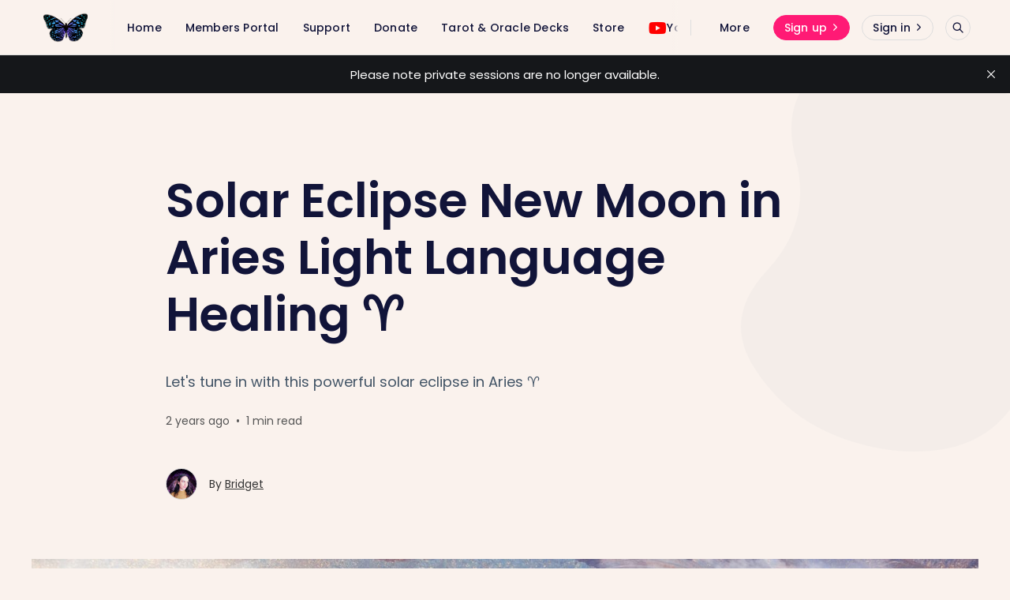

--- FILE ---
content_type: text/html; charset=utf-8
request_url: https://www.lightresonance.com.au/solar-eclipse-new-moon-in-aries-light-language-healing/
body_size: 9478
content:
<!DOCTYPE html>
<html lang="en-AU">

<head>
  <meta charset="utf-8" />
  <meta http-equiv="X-UA-Compatible" content="IE=edge" />

  <title>Solar Eclipse New Moon in Aries Light Language Healing  ♈️</title>
  <meta name="HandheldFriendly" content="True" />
  <meta name="viewport" content="width=device-width, initial-scale=1.0" />

  <link rel="preload" href="https://www.lightresonance.com.au/assets/css/app.css?v=98c8c14313" as="style" />
  <link rel="preload" href="https://www.lightresonance.com.au/assets/js/manifest.js?v=98c8c14313" as="script" />
  <link rel="preload" href="https://www.lightresonance.com.au/assets/js/vendor.js?v=98c8c14313" as="script" />
  <link rel="preload" href="https://www.lightresonance.com.au/assets/js/app.js?v=98c8c14313" as="script" />

    <link rel="preload" href="https://www.lightresonance.com.au/assets/css/post.css?v=98c8c14313" as="style" />


  <link
    rel="stylesheet"
    type="text/css"
    href="https://www.lightresonance.com.au/assets/css/app.css?v=98c8c14313"
    media="screen"
  />

    <link
    rel="stylesheet"
    type="text/css"
    href="https://www.lightresonance.com.au/assets/css/post.css?v=98c8c14313"
    media="screen"
  />


  <meta name="description" content="Let&#x27;s tune in with this powerful solar eclipse in Aries ♈️">
    <link rel="icon" href="https://www.lightresonance.com.au/content/images/size/w256h256/format/png/2023/11/Light_Resonance_Logo_icon_only-1.webp" type="image/png">
    <link rel="canonical" href="https://www.lightresonance.com.au/solar-eclipse-new-moon-in-aries-light-language-healing/">
    <meta name="referrer" content="no-referrer-when-downgrade">
    
    <meta property="og:site_name" content="Light Resonance">
    <meta property="og:type" content="article">
    <meta property="og:title" content="Solar Eclipse New Moon in Aries Light Language Healing  ♈️">
    <meta property="og:description" content="Let&#x27;s tune in with this powerful solar eclipse in Aries ♈️">
    <meta property="og:url" content="https://www.lightresonance.com.au/solar-eclipse-new-moon-in-aries-light-language-healing/">
    <meta property="og:image" content="https://www.lightresonance.com.au/content/images/size/w1200/2024/04/New-Moon-in-Aries-Solar-Eclipse-.jpg">
    <meta property="article:published_time" content="2024-04-08T10:24:23.000Z">
    <meta property="article:modified_time" content="2024-04-08T10:24:23.000Z">
    <meta name="twitter:card" content="summary_large_image">
    <meta name="twitter:title" content="Solar Eclipse New Moon in Aries Light Language Healing  ♈️">
    <meta name="twitter:description" content="Let&#x27;s tune in with this powerful solar eclipse in Aries ♈️">
    <meta name="twitter:url" content="https://www.lightresonance.com.au/solar-eclipse-new-moon-in-aries-light-language-healing/">
    <meta name="twitter:image" content="https://www.lightresonance.com.au/content/images/size/w1200/2024/04/New-Moon-in-Aries-Solar-Eclipse-.jpg">
    <meta name="twitter:label1" content="Written by">
    <meta name="twitter:data1" content="Bridget">
    <meta property="og:image:width" content="1200">
    <meta property="og:image:height" content="675">
    
    <script type="application/ld+json">
{
    "@context": "https://schema.org",
    "@type": "Article",
    "publisher": {
        "@type": "Organization",
        "name": "Light Resonance",
        "url": "https://www.lightresonance.com.au/",
        "logo": {
            "@type": "ImageObject",
            "url": "https://www.lightresonance.com.au/content/images/2023/11/Light_Resonance_Logo_icon_only.webp",
            "width": 60,
            "height": 60
        }
    },
    "author": {
        "@type": "Person",
        "name": "Bridget",
        "image": {
            "@type": "ImageObject",
            "url": "https://www.gravatar.com/avatar/f04c9cf8e375d4a3b2ed361ba4b8274e?s=250&r=x&d=mp",
            "width": 250,
            "height": 250
        },
        "url": "https://www.lightresonance.com.au/author/bridget/",
        "sameAs": []
    },
    "headline": "Solar Eclipse New Moon in Aries Light Language Healing  ♈️",
    "url": "https://www.lightresonance.com.au/solar-eclipse-new-moon-in-aries-light-language-healing/",
    "datePublished": "2024-04-08T10:24:23.000Z",
    "dateModified": "2024-04-08T10:24:23.000Z",
    "image": {
        "@type": "ImageObject",
        "url": "https://www.lightresonance.com.au/content/images/size/w1200/2024/04/New-Moon-in-Aries-Solar-Eclipse-.jpg",
        "width": 1200,
        "height": 675
    },
    "description": "Let&#x27;s tune in with this powerful solar eclipse in Aries ♈️",
    "mainEntityOfPage": "https://www.lightresonance.com.au/solar-eclipse-new-moon-in-aries-light-language-healing/"
}
    </script>

    <meta name="generator" content="Ghost 6.14">
    <link rel="alternate" type="application/rss+xml" title="Light Resonance" href="https://www.lightresonance.com.au/rss/">
    <script defer src="https://cdn.jsdelivr.net/ghost/portal@~2.56/umd/portal.min.js" data-i18n="true" data-ghost="https://www.lightresonance.com.au/" data-key="82de81eae307ef7b5bb7facc6c" data-api="https://light-resonance-2.ghost.io/ghost/api/content/" data-locale="en-AU" crossorigin="anonymous"></script><style id="gh-members-styles">.gh-post-upgrade-cta-content,
.gh-post-upgrade-cta {
    display: flex;
    flex-direction: column;
    align-items: center;
    font-family: -apple-system, BlinkMacSystemFont, 'Segoe UI', Roboto, Oxygen, Ubuntu, Cantarell, 'Open Sans', 'Helvetica Neue', sans-serif;
    text-align: center;
    width: 100%;
    color: #ffffff;
    font-size: 16px;
}

.gh-post-upgrade-cta-content {
    border-radius: 8px;
    padding: 40px 4vw;
}

.gh-post-upgrade-cta h2 {
    color: #ffffff;
    font-size: 28px;
    letter-spacing: -0.2px;
    margin: 0;
    padding: 0;
}

.gh-post-upgrade-cta p {
    margin: 20px 0 0;
    padding: 0;
}

.gh-post-upgrade-cta small {
    font-size: 16px;
    letter-spacing: -0.2px;
}

.gh-post-upgrade-cta a {
    color: #ffffff;
    cursor: pointer;
    font-weight: 500;
    box-shadow: none;
    text-decoration: underline;
}

.gh-post-upgrade-cta a:hover {
    color: #ffffff;
    opacity: 0.8;
    box-shadow: none;
    text-decoration: underline;
}

.gh-post-upgrade-cta a.gh-btn {
    display: block;
    background: #ffffff;
    text-decoration: none;
    margin: 28px 0 0;
    padding: 8px 18px;
    border-radius: 4px;
    font-size: 16px;
    font-weight: 600;
}

.gh-post-upgrade-cta a.gh-btn:hover {
    opacity: 0.92;
}</style><script async src="https://js.stripe.com/v3/"></script>
    <script defer src="https://cdn.jsdelivr.net/ghost/sodo-search@~1.8/umd/sodo-search.min.js" data-key="82de81eae307ef7b5bb7facc6c" data-styles="https://cdn.jsdelivr.net/ghost/sodo-search@~1.8/umd/main.css" data-sodo-search="https://light-resonance-2.ghost.io/" data-locale="en-AU" crossorigin="anonymous"></script>
    <script defer src="https://cdn.jsdelivr.net/ghost/announcement-bar@~1.1/umd/announcement-bar.min.js" data-announcement-bar="https://www.lightresonance.com.au/" data-api-url="https://www.lightresonance.com.au/members/api/announcement/" crossorigin="anonymous"></script>
    <link href="https://www.lightresonance.com.au/webmentions/receive/" rel="webmention">
    <script defer src="/public/cards.min.js?v=98c8c14313"></script>
    <link rel="stylesheet" type="text/css" href="/public/cards.min.css?v=98c8c14313">
    <script defer src="/public/comment-counts.min.js?v=98c8c14313" data-ghost-comments-counts-api="https://www.lightresonance.com.au/members/api/comments/counts/"></script>
    <script defer src="/public/member-attribution.min.js?v=98c8c14313"></script>
    <script defer src="/public/ghost-stats.min.js?v=98c8c14313" data-stringify-payload="false" data-datasource="analytics_events" data-storage="localStorage" data-host="https://www.lightresonance.com.au/.ghost/analytics/api/v1/page_hit"  tb_site_uuid="b73bf5c0-7138-4641-9e29-cb2f379bde7c" tb_post_uuid="66119dea-e466-49c6-8396-ab40c3107322" tb_post_type="post" tb_member_uuid="undefined" tb_member_status="undefined"></script><style>:root {--ghost-accent-color: #ff1a75;}</style>
    <script defer data-domain="www.lightresonance.com.au" src="https://plausible.io/js/script.hash.outbound-links.tagged-events.js"></script>

  <style>
    :root {
      --accent-color: var(--ghost-accent-color);
    }
  </style>
    <style>
      [theme-mode="dark"] {
        --accent-color: #896bff;
      }
    </style>

  <style>
    /* These font-faces are here to make fonts work if the Ghost instance is installed in a subdirectory */

    /* Poppins regular */
    @font-face {
      font-family: 'Poppins';
      font-style: normal;
      font-weight: 400;
      font-display: swap;
      src: local('Poppins Regular'), local('Poppins-Regular'),
      url("https://www.lightresonance.com.au/assets/fonts/poppins/poppins-regular.woff2?v=98c8c14313") format('woff2'),
      url("https://www.lightresonance.com.au/assets/fonts/poppins/poppins-regular.woff?v=98c8c14313") format('woff');
    }

    /* Poppins italic */
    @font-face {
      font-family: 'Poppins';
      font-style: italic;
      font-weight: 400;
      font-display: swap;
      src: local('Poppins Italic'), local('Poppins-Italic'),
      url("https://www.lightresonance.com.au/assets/fonts/poppins/poppins-italic.woff2?v=98c8c14313") format('woff2'),
      url("https://www.lightresonance.com.au/assets/fonts/poppins/poppins-italic.woff?v=98c8c14313") format('woff');
    }

    /* Poppins 500 */
    @font-face {
      font-family: 'Poppins';
      font-style: normal;
      font-weight: 500;
      font-display: swap;
      src: local('Poppins Medium'), local('Poppins-Medium'),
      url("https://www.lightresonance.com.au/assets/fonts/poppins/poppins-500.woff2?v=98c8c14313") format('woff2'),
      url("https://www.lightresonance.com.au/assets/fonts/poppins/poppins-500.woff?v=98c8c14313") format('woff');
    }

    /* Poppins 600 */
    @font-face {
      font-family: 'Poppins';
      font-style: normal;
      font-weight: 600;
      font-display: swap;
      src: local('Poppins SemiBold'), local('Poppins-SemiBold'),
      url("https://www.lightresonance.com.au/assets/fonts/poppins/poppins-600.woff2?v=98c8c14313") format('woff2'),
      url("https://www.lightresonance.com.au/assets/fonts/poppins/poppins-600.woff?v=98c8c14313") format('woff');
    }

    /* Firma iconfont */
    @font-face {
      font-family: 'firma';
      font-weight: normal;
      font-style: normal;
      font-display: swap;
      src: url("https://www.lightresonance.com.au/assets/fonts/firma/firma.eot?v=98c8c14313");
      src: url("https://www.lightresonance.com.au/assets/fonts/firma/firma.eot?v=98c8c14313") format('embedded-opentype'), url("https://www.lightresonance.com.au/assets/fonts/firma/firma.woff2?v=98c8c14313") format('woff2'),
      url("https://www.lightresonance.com.au/assets/fonts/firma/firma.woff?v=98c8c14313") format('woff'),
      url("https://www.lightresonance.com.au/assets/fonts/firma/firma.ttf?v=98c8c14313") format('truetype'),
      url("https://www.lightresonance.com.au/assets/fonts/firma/firma.svg?v=98c8c14313") format('svg');
    }
  </style>


    <script>
      if (typeof Storage !== 'undefined') {
        const savedThemeMode = localStorage.getItem('firma-theme-mode');
        const html = document.querySelector('html');

        if (savedThemeMode && savedThemeMode !== 'system') {
          html.setAttribute('theme-mode', savedThemeMode);
        } else {
          const isSystemDark = window.matchMedia
            && window.matchMedia('(prefers-color-scheme: dark)').matches;
          const themeMode = isSystemDark ? 'dark' : 'light';

          html.setAttribute('theme-mode', themeMode);
        }
      }
    </script>
</head>

<body class="post-template">
  



<div class="f-main-container">
  
<header class="f-header js-header">
  
<div class="f-mobile-top-bar" x-data="mobileMenu()">
  
<a
  href="https://www.lightresonance.com.au"
  class="f-logo in-mobile-top-bar "
  title="Light Resonance"
>
    <img
      src="https://www.lightresonance.com.au/content/images/2023/11/Light_Resonance_Logo_icon_only.webp"
      alt=""
      class=""
    >
</a>
  <button
    class="f-menu-button no-appearance content-centered"
    aria-label="Open menu"
    @click.stop="openMenu"
  >
    <span class="icon-menu" aria-hidden="true"></span>
  </button>
  <div
    class="f-mobile-menu"
    :class="{ 'opened': isMenuOpen() }"
    @click.away="closeMenu"
  >
    <div class="f-mobile-menu__container">
      <button
        class="f-mobile-menu__close no-appearance content-centered"
        aria-label="Close menu"
        @click="closeMenu"
      >
        <span class="icon-close" aria-hidden="true"></span>
      </button>
      <div class="f-mobile-menu__main">
          <div class="f-mobile-menu__nav-section">
            <span class="f-mobile-menu__nav-title">
              Main links
            </span>
            <nav role="navigation" aria-label="Main links">
              <ul class="f-mobile-menu__navigation-list">
                
    <li>
      <a
        href="https://www.lightresonance.com.au/"
        class="nav-home"
      >
        <span>Home</span>
      </a>
    </li>
    <li>
      <a
        href="https://www.lightresonance.com.au/terra-nova-welcome/"
        class="nav-members-portal"
      >
        <span>Members Portal</span>
      </a>
    </li>
    <li>
      <a
        href="https://www.lightresonance.com.au/support/"
        class="nav-support"
      >
        <span>Support</span>
      </a>
    </li>
    <li>
      <a
        href="https://www.lightresonance.com.au/#/portal/support"
        class="nav-donate"
      >
        <span>Donate</span>
      </a>
    </li>
    <li>
      <a
        href="https://www.lightresonance.com.au/tarot-oracle-decks/"
        class="nav-tarot-oracle-decks"
      >
        <span>Tarot &amp; Oracle Decks</span>
      </a>
    </li>
  <li>
    <a class="nav-community" href="https://store.lightresonance.com.au" target="_blank" rel="noopener noreferrer">
      <span>Store</span>
    </a>
  </li>
  <li>
    <a class="nav-youtube" href="https://www.youtube.com/c/LightResonance" target="_blank" rel="noopener noreferrer">
      <span class="icon-youtube" aria-hidden="true"></span>
      <span>YouTube</span>
    </a>
  </li>

              </ul>
            </nav>
          </div>
          <hr class="f-mobile-menu__nav-divider">
          <div class="f-mobile-menu__nav-section">
            <span class="f-mobile-menu__nav-title">
              Secondary links
            </span>
            <nav role="navigation" aria-label="Secondary links">
              <ul class="f-mobile-menu__navigation-list">
                
    <li class="nav-sign-up">
      <a href="https://www.lightresonance.com.au/#/portal/signup/668aad98a7067d0001ee4a13/monthly">
        <span>Sign up</span>
      </a>
    </li>

              </ul>
            </nav>
          </div>
          <div class="f-mobile-menu__theme-toggle-container">
            <div
  class="f-theme-toggle" 
  x-data="themeToggle()"
  x-init="initThemeMode()"
>
  <button
    class="f-theme-toggle__button light"
    :class="{active: savedThemeMode === 'light'}"
    @click="setThemeMode('light', true, $event)"
  >
    <span
      class="icon-sun f-theme-toggle__button__icon"
      aria-hidden="true"
    ></span>
    <span class="f-theme-toggle__button__label">
      Light
    </span>
  </button>
  <button
    class="f-theme-toggle__button dark"
    :class="{active: savedThemeMode === 'dark'}"
    @click="setThemeMode('dark', true, $event)"
  >
    <span
      class="icon-moon f-theme-toggle__button__icon"
      aria-hidden="true"
    ></span>
    <span class="f-theme-toggle__button__label">
      Dark
    </span>
  </button>
  <button
    class="f-theme-toggle__button system active"
    :class="{active: savedThemeMode === 'system'}"
    @click="setThemeMode('system', true, $event)"
  >
    <span
      class="icon-device-desktop f-theme-toggle__button__icon"
      aria-hidden="true"
    ></span>
    <span class="f-theme-toggle__button__label">
      System
    </span>
  </button>
</div>
          </div>
      </div>
      <div class="f-mobile-menu__footer">
        <div class="f-mobile-menu__footer-inner">
          <div class="f-mobile-menu__footer-side">
                <a
                  href="#/portal/signup"
                  class="f-button primary in-mobile-menu"
                >
                  Sign up
                  <span
                    class="icon-chevron-right"
                    aria-hidden="true"
                  ></span>
                </a>
                <a
                  href="#/portal/signin"
                  class="f-button in-mobile-menu"
                >
                  Sign in
                  <span
                    class="icon-chevron-right"
                    aria-hidden="true"
                  ></span>
                </a>
          </div>
          <div class="f-mobile-menu__footer-side">
            
  <div class="f-mobile-menu__search enabled">
    <button
      class="f-icon-button content-centered"
      aria-label="Open search"
      data-ghost-search
      title="Ctrl/⌘ + K"
    >
      <span class="icon-search" aria-hidden="true"></span>
    </button>
  </div>
          </div>
        </div>
      </div>
    </div>
  </div>
</div>

<script>
  window.mobileMenu = () => {
    return {
      showMenu: false,
      showAccountMenu: false,
      openMenu() { this.showMenu = true },
      closeMenu() { this.showMenu = false },
      isMenuOpen() { return this.showMenu === true },
      openAccountMenu() { this.showAccountMenu = true },
      closeAccountMenu() { this.showAccountMenu = false },
      isAccountMenuOpen() { return this.showAccountMenu === true }
    }
  }
</script>
  
<div
  class="f-desktop-top-bar"
  x-data="desktopMenu()"
  x-ref="desktop_menu"
  x-init="initScrollFeature('is-post')"
>
  <div class="f-desktop-top-bar__wrapper">
    
<a
  href="https://www.lightresonance.com.au"
  class="f-logo in-desktop-top-bar "
  title="Light Resonance"
>
    <img
      src="https://www.lightresonance.com.au/content/images/2023/11/Light_Resonance_Logo_icon_only.webp"
      alt=""
      class=""
    >
</a>
    <div
      class="f-desktop-top-bar__middle-wrapper"
      :class="{ 'title-displayed': isPostTitleVisible() }"
    >
      <div
        class="f-desktop-top-bar__middle top-bar-menu"
        :class="{ 'hidden': isPostTitleVisible() }"
      >
          <span class="f-desktop-top-bar__mask left" aria-hidden="true"></span>
          <div class="f-desktop-top-bar__nav-wrapper">
            <nav
              role="navigation"
              class="f-desktop-navigation"
              aria-label="Main links"
            >
              <ul class="f-desktop-navigation__list main">
                
    <li>
      <a
        href="https://www.lightresonance.com.au/"
        class="nav-home"
      >
        <span>Home</span>
      </a>
    </li>
    <li>
      <a
        href="https://www.lightresonance.com.au/terra-nova-welcome/"
        class="nav-members-portal"
      >
        <span>Members Portal</span>
      </a>
    </li>
    <li>
      <a
        href="https://www.lightresonance.com.au/support/"
        class="nav-support"
      >
        <span>Support</span>
      </a>
    </li>
    <li>
      <a
        href="https://www.lightresonance.com.au/#/portal/support"
        class="nav-donate"
      >
        <span>Donate</span>
      </a>
    </li>
    <li>
      <a
        href="https://www.lightresonance.com.au/tarot-oracle-decks/"
        class="nav-tarot-oracle-decks"
      >
        <span>Tarot &amp; Oracle Decks</span>
      </a>
    </li>
  <li>
    <a class="nav-community" href="https://store.lightresonance.com.au" target="_blank" rel="noopener noreferrer">
      <span>Store</span>
    </a>
  </li>
  <li>
    <a class="nav-youtube" href="https://www.youtube.com/c/LightResonance" target="_blank" rel="noopener noreferrer">
      <span class="icon-youtube" aria-hidden="true"></span>
      <span>YouTube</span>
    </a>
  </li>

              </ul>
            </nav>
          </div>
          <span class="f-desktop-top-bar__mask right" aria-hidden="true"></span>
          <nav
            class="f-desktop-navigation__list more"
            role="navigation"
            aria-label="Secondary links"
          >
            <div class="submenu">
              <a href="#" aria-haspopup="true" onclick="return false;">
                <span>More</span>
              </a>
              <ul class="f-submenu secondary">
                
    <li class="nav-sign-up">
      <a href="https://www.lightresonance.com.au/#/portal/signup/668aad98a7067d0001ee4a13/monthly">
        <span>Sign up</span>
      </a>
    </li>

                  <li class="theme-toggle-container">
                    <div
  class="f-theme-toggle" 
  x-data="themeToggle(true)"
  x-init="initThemeMode()"
>
  <button
    class="f-theme-toggle__button light"
    :class="{active: savedThemeMode === 'light'}"
    @click="setThemeMode('light', true, $event)"
  >
    <span
      class="icon-sun f-theme-toggle__button__icon"
      aria-hidden="true"
    ></span>
    <span class="f-theme-toggle__button__label">
      Light
    </span>
  </button>
  <button
    class="f-theme-toggle__button dark"
    :class="{active: savedThemeMode === 'dark'}"
    @click="setThemeMode('dark', true, $event)"
  >
    <span
      class="icon-moon f-theme-toggle__button__icon"
      aria-hidden="true"
    ></span>
    <span class="f-theme-toggle__button__label">
      Dark
    </span>
  </button>
  <button
    class="f-theme-toggle__button system active"
    :class="{active: savedThemeMode === 'system'}"
    @click="setThemeMode('system', true, $event)"
  >
    <span
      class="icon-device-desktop f-theme-toggle__button__icon"
      aria-hidden="true"
    ></span>
    <span class="f-theme-toggle__button__label">
      System
    </span>
  </button>
</div>
                  </li>
              </ul>
            </div>
          </nav>
      </div>
        <div
          class="f-desktop-top-bar__middle article-title"
          :class="{ 'visible': isPostTitleVisible() }"
        >
            <div class="f-desktop-top-bar__article-title-wrapper">
              <p class="f-desktop-top-bar__article-title" aria-hidden="true">
                Solar Eclipse New Moon in Aries Light Language Healing  ♈️
              </p>
            </div>
        </div>
    </div>
    <div class="f-desktop-top-bar__actions">
          <nav
            role="navigation"
            aria-label="Members menu"
            class="horizontal-centered-items"
          >
            <a
              href="#/portal/signup"
              class="f-button primary in-desktop-top-bar"
            >
              Sign up
              <span class="icon-chevron-right" aria-hidden="true"></span>
            </a>
            <a
              href="#/portal/signin"
              class="f-button in-desktop-top-bar"
            >
              Sign in
              <span class="icon-chevron-right" aria-hidden="true"></span>
            </a>
          </nav>
      
  <div class="f-desktop-top-bar-search enabled">
    <button
      class="f-icon-button content-centered"
      aria-label="Open search"
      data-ghost-search
      title="Ctrl/⌘ + K"
    >
      <span class="icon-search" aria-hidden="true"></span>
    </button>
  </div>
    </div>
  </div>
</div>

<script>
  window.desktopMenu = () => {
    return {
      showPostTitle: false,
      menuHeight: 0,
      lastScrollTop: 0,
      ticking: false,
      postTitle: null,
      threshold: 5,
      minAbsoluteScroll: 0,
      lastDirectionChangePosition: 0,
      isPostTitleVisible() { return this.showPostTitle === true },
      initScrollFeature(isPost) {
        if (isPost && !this.isMobile()) {
          this.menuHeight = this.$refs.desktop_menu.offsetHeight
          this.postTitle = document.querySelector('.js-article-title')
          window.addEventListener(
            'scroll',
            this.handleScroll.bind(this),
            { passive: true }
          )
        }
      },
      handleScroll() {
        this.requestTick()
      },
      requestTick() {
        if (!this.ticking) {
          requestAnimationFrame(this.update.bind(this))
        }
        this.ticking = true
      },
      update() {
        const pos = window.pageYOffset
        const trigger = this.postTitle.getBoundingClientRect().top + pos
        const triggerOffset = this.postTitle.offsetHeight

        if (this.lastScrollTop >= trigger + triggerOffset) {
          if (this.scrolledUp(pos)) {
            if (this.minAbsoluteScroll >= this.threshold) {
              this.showPostTitle = false
            }
          } else {
            if (this.minAbsoluteScroll >= this.threshold) {
              this.showPostTitle = true
            }
          }
        } else {
          this.showPostTitle = false
        }

        this.lastScrollTop = window.pageYOffset
        this.ticking = false
      },
      scrolledUp(currentScrollPosition) {
        let up = false

        if (currentScrollPosition < this.lastScrollTop) {
          up = true
        }

        this.minAbsoluteScroll = Math.abs(
          currentScrollPosition - this.lastScrollTop
        )

        return up
      },
      isMobile() {
        return /Android|webOS|iPhone|iPad|iPod|BlackBerry|IEMobile|Opera Mini/i.test(navigator.userAgent)
      }
    }
  }
</script>
    <div class="f-header-progress js-header-progress"></div>
</header>

  <script>
    function themeToggle(initialize) {
      return {
        savedThemeMode: 'system',
        initThemeMode() {
          if (!initialize) {
            return
          }

          this.initialized = true
          this.savedThemeMode = this.getThemeMode()
          this.setThemeMode(this.savedThemeMode)

          if (window.matchMedia) {
            window.matchMedia('(prefers-color-scheme: dark)')
              .addEventListener('change', this.updateSystemTheme.bind(this))
          }
        },
        updateSystemTheme() {
          if (this.savedThemeMode !== 'system') {
            return
          }

          if (this.isSystemDark()) {
            this.setThemeMode('dark', false)
          } else {
            this.setThemeMode('light', false)
          }
        },
        isSystemDark() {
          return window.matchMedia
            && window.matchMedia('(prefers-color-scheme: dark)').matches
        },
        setThemeMode(mode, saveTheme = true, e) {
          const html = document.querySelector('html')
          html.setAttribute('theme-mode', mode)

          if (saveTheme) {
            this.savedThemeMode = mode
            if (mode === 'system') {
              this.updateSystemTheme()
            }
            localStorage.setItem('firma-theme-mode', mode)
          }

          if (e) {
            e.currentTarget.blur()
          }

          this.rerenderGhostIframes();
        },
        getThemeMode() {
          const localValue = localStorage.getItem('firma-theme-mode')
          if (!localValue) {
            return 'system'
          }
          return localValue
        },
        rerenderGhostIframes() {
          const comments = document.querySelector('.js-comments > div > iframe')

          if (comments) {
            comments.contentDocument.location.reload(true)
          }
        }
      }
    }
  </script>
  <main
    class="f-standard-container has-newsletter js-standard-container"
    role="main"
  >
      <div class="f-standard-wrapper in-post">
        <article class="f-article js-article">
          
<header
  class="f-article-header "
>
  <h1 class="f-article-header__title js-article-title">Solar Eclipse New Moon in Aries Light Language Healing  ♈️</h1>
    <p class="f-article-header__excerpt in-post">
    Let&#x27;s tune in with this powerful solar eclipse in Aries ♈️
  </p>
    <p class="f-article-header__time">
      <span>2 years ago</span>
        <span>&nbsp; &bull; &nbsp;</span>
        <span>
          1 min read
        </span>
    </p>
        <div class="f-article-header__author">
          
  <a
    href="https://www.lightresonance.com.au/author/bridget/"
    class="f-avatar in-article-header "
    aria-label="Bridget&#x27;s profile&#x27;"
    aria-haspopup="false"
  >
      <img
        data-src="https://www.gravatar.com/avatar/f04c9cf8e375d4a3b2ed361ba4b8274e?s&#x3D;250&amp;r&#x3D;x&amp;d&#x3D;mp"
        alt=""
        class="lazy"
        width="32"
        height="32"
      >
  </a>
          <span>
            By
            <a href="https://www.lightresonance.com.au/author/bridget/">Bridget</a>
          </span>
        </div>
</header>
    <div class="f-article__image">
  <figure>
    <img
    data-src="/content/images/size/w1050/2024/04/New-Moon-in-Aries-Solar-Eclipse-.jpg"
    data-srcset="
      /content/images/size/w750/2024/04/New-Moon-in-Aries-Solar-Eclipse-.jpg 750w,
      /content/images/size/w1050/2024/04/New-Moon-in-Aries-Solar-Eclipse-.jpg 1050w,
      /content/images/size/w1750/2024/04/New-Moon-in-Aries-Solar-Eclipse-.jpg 1750w
    "
    sizes="
      (max-width: 48rem) 46.875rem,
      (max-width: 64rem) 65.625rem,
      109.375rem
    "
    alt=""
    class="js-article-image"
    width="1200"
    height="800"
    >
  </figure>
</div>
            <div class="f-article-content js-article-content">
              
              
<section class="f-post-access">
  <span class="icon-lock f-post-access__icon" aria-hidden="true"></span>
  <div class="f-post-access__content">
    <h2 class="f-post-access__title">
      This content is only available for
      <span class="tier">
          paid members
              </span>
    </h2>
    <p class="f-post-access__description">
    </p>
      <a href="#/portal/signup" class="f-button primary medium">
        Sign up now
        <span class="icon-chevron-right" aria-hidden="true"></span>
      </a>
      <p class="f-post-access__signin">
        Already have an account?
        <a href="#/portal/signin">Sign in</a>
      </p>
  </div>
</section>
          </div>
        </article>
        
    

  <section class="f-article__nav-articles no-tags">
      
<article
  class="f-nav-article no-access post next post-access-tiers "
>
  <a href="/full-moon-in-scorpio-light-language-healing/" class="f-nav-article__link">
    <span class="f-access-tag border in-nav-article  tiers">
</span>
      <div class="f-nav-article__image ">
        <img
          data-src="https://images.unsplash.com/photo-1580457957853-ac7c1995b0a9?crop&#x3D;entropy&amp;cs&#x3D;tinysrgb&amp;fit&#x3D;max&amp;fm&#x3D;jpg&amp;ixid&#x3D;M3wxMTc3M3wwfDF8c2VhcmNofDEyfHxGdWxsJTIwbW9vbnxlbnwwfHx8fDE3MTM5NTE3OTB8MA&amp;ixlib&#x3D;rb-4.0.3&amp;q&#x3D;80&amp;w&#x3D;350"
          alt=""
          class="lazy noselect"
          width="175"
          height="240"
          draggable="false"
        >
              </div>
    <div class="f-nav-article__content">
      <div>
        <span
          class="f-nav-article__label smaller"
          >
          Next article
        </span>
        <h2 class="f-nav-article__title" title="🦂Full Moon in Scorpio Light Language Healing">🦂Full Moon in Scorpio Light Language Healing</h2>
      </div>
    </div>
  </a>
</article>
      
<article
  class="f-nav-article no-access post prev post-access-tiers "
>
  <a href="/full-moon-in-libra-light-language-healing/" class="f-nav-article__link">
    <span class="f-access-tag border in-nav-article  tiers">
</span>
      <div class="f-nav-article__image ">
        <img
          data-src="/content/images/size/w350/2024/03/v2osk-1Z2niiBPg5A-unsplash.jpg"
          alt=""
          class="lazy noselect"
          width="175"
          height="240"
          draggable="false"
        >
              </div>
    <div class="f-nav-article__content">
      <div>
        <span
          class="f-nav-article__label smaller"
          >
          Previous article
        </span>
        <h2 class="f-nav-article__title" title="♎️ Full Moon in Libra Light Language Healing">♎️ Full Moon in Libra Light Language Healing</h2>
      </div>
    </div>
  </a>
</article>
  </section>

      </div>
    
<div
  class="f-blob-shape "
  aria-hidden="true"
>
    <svg
      xmlns="http://www.w3.org/2000/svg"
      width="273"
      height="296"
      viewBox="0 0 273 296"
      aria-hidden="true"
    >
      <defs>
        <filter id="wave-a">
          <feColorMatrix
            in="SourceGraphic"
            values="0 0 0 0 0.258824 0 0 0 0 0.329412 0 0 0 0 0.400000 0 0 0 1.000000 0"
          />
        </filter>
      </defs>
      <g
        fill="none"
        fill-rule="evenodd"
        filter="url(#wave-a)"
        transform="translate(-127 -52)"
      >
        <path
          fill-rule="nonzero"
          class="shape-fill"
          d="M272.994862,184.279347 C273.248337,203.758301 264.123248,217.165892 245.619596,224.502122 C227.115943,231.838351 211.273775,244.739995 198.093091,263.207055 C184.912408,281.674115 166.408755,292.298999 142.582135,295.081706 C118.755514,297.864414 94.2952064,294.322786 69.2012122,284.456823 C44.107218,274.590859 24.0827176,257.768127 9.12771095,233.988625 C-5.82729569,210.209123 -2.40538739,186.682595 19.3934358,163.40904 C41.1922591,140.135485 48.0360757,113.193816 39.9248856,82.5840314 C31.8136956,51.9742472 39.5446736,28.7006923 63.1178197,12.7633667 C86.6909657,-3.17395892 111.531485,-4.18585261 137.639378,9.72768564 C163.747271,23.6412239 186.68673,33.3807007 206.457756,38.946116 C226.228782,44.5115313 240.550102,56.4012821 249.421716,74.6153686 C258.29333,92.829455 264.376723,110.790568 267.671894,128.498708 C270.967064,146.206847 272.741387,164.800394 272.994862,184.279347 Z"
          transform="translate(127 52)"
        />
      </g>
    </svg>
</div>
  </main>
      <section id="newsletter" class="f-newsletter" aria-label="Newsletter form">
        <div class="f-newsletter__wrapper">
            <form
    data-members-form="subscribe"
    id="newsletter-form"
    class="f-auth-form no-image"
  >
    <img src="https://www.lightresonance.com.au/content/images/size/w1050/2025/06/clear-your-aura.webp" alt="Clear Your Aura album art" style="margin: 0 auto; max-width: 300px; width: 100%; display: block;" />
    <br />
      <h3 class="f-auth-form__title">
        Free Download: Clear Your Aura ✨
      </h3>
    <p class="f-auth-form__subtitle">
      Join my email list and receive a <strong>free download</strong> to experience my work. It's yours to keep forever 😊
    </p>
    <div
      class="f-auth-form__fieldset no-image"
    >
      <label for="newsletter-input" class="sr-only">
        Your email address
      </label>
      <input
        data-members-email
        x-ref="newsletterInput"
        id="newsletter-input"
        class="f-auth-form__input no-appearance"
        type="email"
        required
        placeholder="Your email address"
      />
      <button
        id="newsletter-button"
        class="f-button primary medium in-auth-form"
        type="submit"
      >
        Join now
        <span class="icon-chevron-right" aria-hidden="true"></span>
      </button>
    </div>
    <p class="f-auth-form__success">
      🎉 Awesome! Now check your inbox and click the link to confirm your subscription.
    </p>
    <p class="f-auth-form__invalid f-error-message bottom-space">
      Please enter a valid email address
    </p>
    <p class="f-auth-form__error f-error-message bottom-space">
      Oops! There was an error sending the email, please try later
    </p>
  </form>
        </div>
      </section>
</div>



  
<footer class="f-footer" x-data="footer()" x-init="checkSocialLinks">
  <div class="f-footer__container">
    <div class="f-footer__divider">
      <svg
        xmlns="http://www.w3.org/2000/svg"
        width="375"
        height="21"
        viewBox="0 0 375 21"
        preserveAspectRatio="none"
        aria-hidden="true"
      >
        <g transform="matrix(1 0 0 -1 0 21)">
          <path
            d="M0,0 L0,9.1577781 C14.934375,13.5497132 32.371875,15.5221272 49.375,14.6971556 C71.3625,13.6347822 91.978125,8.10727471 114,7.27834643 C137.075,6.41578621 160.10625,10.6177997 182.1875,14.2540054 C203.834375,17.8150339 225.40625,19.1761381 247.625,16.8416861 C258.921875,15.6546766 269.453125,13.3123113 280.265625,11.0372098 C309.215625,4.94587281 347.8125,-2.8270609 375,10.3803979 L375,0 L0,0 Z"
            opacity=".199"
            class="shape-fill"
          />
          <path
            d="M0,0 L0,3.01856876 C4.0625,7.04905493 8.6375,10.8561556 14.903125,13.7563491 C31.065625,21.244538 51.5625,21.1929875 70.18125,17.4851693 C79.915625,15.547252 88.959375,12.5076812 98.203125,9.88624227 C110.990625,6.25861378 124.68125,1.10356277 139.0875,0.40285769 C150.41875,-0.141286583 161.24375,2.20139771 169.9,6.42853954 C179.828125,11.2761968 189.375,18.2660641 202.284375,20.36627 C214.921875,22.4263812 227.70625,19.088963 239.5125,15.7305427 C251.31875,12.3721224 263,8.2843579 276.05,7.51110025 C294.715625,6.39417253 311.45,11.8795287 328.83125,14.9267366 C338.26875,16.5801715 347.26875,16.1047612 356.046875,13.494778 C363.05625,11.4155741 371.046875,8.35309191 375,4.09349236 L375,0 L0,0 Z"
            opacity=".297"
            class="shape-fill"
          />
          <path
            d="M0,0 L0,1.11474158 C46.853125,11.6820165 98.153125,14.12138 148.696875,8.42887191 C162.134375,6.91614978 175.01875,4.44510628 188.575,3.18978451 C207.0125,1.48104209 223.725,5.61330793 240.3125,10.1989944 C258.728125,15.2895816 276.875,18.8575467 297.25,17.8200252 C324.290625,16.4340232 351.14375,8.7694324 375,1.02762145 L375,0 L0,0 Z"
            class="shape-fill"
          />
        </g>
      </svg>
    </div>
    <div class="f-footer__wrapper">
      <div class="f-footer__columns-container">
        <div class="f-footer__nav-container">
          <nav
            class="f-footer-navigation"
            role="navigation"
            aria-label="Legal links in footer"
          >
            <ul class="f-footer-navigation__list">
              <li class="nav-terms-of-service">
                <a href="https://app.termly.io/policy-viewer/policy.html?policyUUID=f30a93b6-4efa-4f61-b588-7ad8ccebce05">
                  <span>Terms of Service</span>
                </a>
              </li>
              <li class="f-footer-navigation__bull">&bull;</li>
              <li class="nav-privacy-policy">
                <a href="https://app.termly.io/policy-viewer/policy.html?policyUUID=8eacf8eb-4c8c-46b3-b8fc-e6c6b6335b3a">
                  <span>Privacy Policy</span>
                </a>
              </li>
              <li class="f-footer-navigation__bull">&bull;</li>
              <li class="nav-refund-policy">
                <a href="https://app.termly.io/policy-viewer/policy.html?policyUUID=8b4f8a20-de11-4ed6-8fd0-4036617ac418">
                  <span>Return Policy</span>
                </a>
              </li>
              <li class="f-footer-navigation__bull">&bull;</li>
              <li class="nav-refund-policy">
                <a href="https://app.termly.io/policy-viewer/policy.html?policyUUID=9a402d82-d094-4f62-a375-0fe3f8499ced">
                  <span>Disclaimer</span>
                </a>
              </li>
              <li class="f-footer-navigation__bull">&bull;</li>
              <li class="nav-refund-policy">
                <a href="https://www.lightresonance.com.au/health-disclaimer/">
                  <span>Health Disclaimer</span>
                </a>
              </li>
            </ul>
          </nav>
        </div>
      </div>
      <div class="f-footer__copyright-container">
        <p class="f-footer-copyright">
          Light Resonance &copy; <span x-text="new Date().getFullYear()"></span>
        </p>
      </div>
    </div>
  </div>
</footer>


  <script src="https://www.lightresonance.com.au/assets/js/manifest.js?v=98c8c14313" defer></script>
  <script src="https://www.lightresonance.com.au/assets/js/vendor.js?v=98c8c14313" defer></script>
  <script src="https://www.lightresonance.com.au/assets/js/app.js?v=98c8c14313" defer></script>

    <script defer src="https://www.lightresonance.com.au/assets/js/post.js?v=98c8c14313"></script>


  

</body>

</html>


--- FILE ---
content_type: text/css; charset=UTF-8
request_url: https://www.lightresonance.com.au/assets/css/app.css?v=98c8c14313
body_size: 6753
content:
@charset "UTF-8";*,:after,:before{box-sizing:border-box}:after,:before{text-decoration:inherit;vertical-align:inherit}html{-webkit-tap-highlight-color:transparent;-ms-text-size-adjust:100%;-webkit-text-size-adjust:100%;line-height:1.5;-moz-tab-size:2;-o-tab-size:2;tab-size:2;word-break:break-word}body{margin:0}h1{font-size:2em;margin:.67em 0}dl dl,dl ol,dl ul,ol dl,ol ol,ol ul,ul dl,ul ol,ul ul{margin:0}hr{color:inherit;height:0;overflow:visible}main{display:block}nav ol,nav ul{list-style:none;padding:0}nav li:before{clip:rect(0 0 0 0);-webkit-clip-path:inset(100%);clip-path:inset(100%);content:"​";height:.0625rem;overflow:hidden;position:absolute;white-space:nowrap;width:.0625rem}pre{-ms-overflow-style:scrollbar;font-family:monospace,monospace;font-size:1em;overflow:auto}a{background-color:transparent}abbr[title]{text-decoration:underline;-webkit-text-decoration:underline dotted;text-decoration:underline dotted}b,strong{font-weight:bolder}code,kbd,samp{font-family:monospace,monospace;font-size:1em}small{font-size:80%}audio,canvas,iframe,img,svg,video{vertical-align:middle}audio,video{display:inline-block}audio:not([controls]){display:none;height:0}iframe,img{border-style:none}svg:not([fill]){fill:currentColor}svg:not(:root){overflow:hidden}table{border-collapse:collapse;border-color:inherit;text-indent:0}button,input,select{margin:0}button{overflow:visible;text-transform:none}[type=button],[type=reset],[type=submit],button{-webkit-appearance:button}fieldset{border:.0625rem solid #a0a0a0;padding:.35em .75em .625em}input{overflow:visible}legend{color:inherit;display:table;max-width:100%;white-space:normal}progress{display:inline-block;vertical-align:baseline}select{text-transform:none}textarea{margin:0;overflow:auto;resize:vertical;resize:block}[type=checkbox],[type=radio]{padding:0}[type=search]{-webkit-appearance:textfield;outline-offset:-.125rem}::-webkit-inner-spin-button,::-webkit-outer-spin-button{height:auto}::-webkit-input-placeholder{color:inherit;opacity:.54}::-webkit-search-decoration{-webkit-appearance:none}::-webkit-file-upload-button{-webkit-appearance:button;font:inherit}::-moz-focus-inner{border-style:none;padding:0}:-moz-focusring{outline:.0625rem dotted ButtonText}:-moz-ui-invalid{box-shadow:none}details,dialog{display:block}dialog{background-color:#fff;border:solid;color:#000;height:-moz-fit-content;height:-webkit-fit-content;height:fit-content;left:0;margin:auto;padding:1em;position:absolute;right:0;width:-moz-fit-content;width:-webkit-fit-content;width:fit-content}dialog:not([open]){display:none}summary{display:list-item}canvas{display:inline-block}template{display:none}[tabindex],a,area,button,input,label,select,summary,textarea{-ms-touch-action:manipulation}[hidden]{display:none}[aria-busy=true]{cursor:progress}[aria-controls]{cursor:pointer}[aria-disabled=true],[disabled]{cursor:not-allowed}[aria-hidden=false][hidden]{display:initial}[aria-hidden=false][hidden]:not(:focus){clip:rect(0,0,0,0);position:absolute}:root{--font-family:"Poppins",Helvetica,Arial,sans-serif;--font-base:1rem;--mobile-space:1.25rem;--top-bar-height:4.375rem;--standard-wrapper-max-width:75rem;--medium-wrapper-max-width:60rem;--small-wrapper-max-width:45rem;--featured-main-color:#fff;--background-text-color:#aebecf;--focus-color:#90cdf4;--loading-color:#fff;--highlighting-color:#ff0;--button-text-color:#fff;--alt-text-color:#333;--mask-color:#f6f9fc;--accent-color:#471aff;--border-color:#dedede;--background-color:#faf2ed;--background-color-transparent:hsla(0,0%,100%,0);--foreground-color:#111439;--secondary-text-color:#425466;--placeholder-color:#9f9f9f;--text-color:#555;--hero-background-color:#13131e;--footer-text-color:#eaeaea;--blob-shape-color:#d1d8e0;--error-color:#c21919;--success-color:#009e20;--avatar-placeholder-color:#d0d0d0;--mobile-menu-shadow-opacity:0.4;--submenu-shadow-opacity:0.2;--post-card-shadow-opacity:0.24;--display-light-logo:inline-block;--display-dark-logo:none}[theme-mode=dark]{--button-text-color:#10101d;--alt-text-color:#dbd8e3;--mask-color:#10101d;--accent-color:#896bff;--border-color:#323549;--background-color:#1a1a2e;--background-color-transparent:rgba(26,26,46,0);--foreground-color:#efedf6;--secondary-text-color:#dad5f3;--placeholder-color:#9f9f9f;--text-color:#eee;--hero-background-color:#13131e;--footer-text-color:#eaeaea;--blob-shape-color:#dad5f3;--error-color:#c21919;--success-color:#009e20;--avatar-placeholder-color:#323549;--mobile-menu-shadow-opacity:0.8;--submenu-shadow-opacity:0.35;--post-card-shadow-opacity:0.40;--display-light-logo:none;--display-dark-logo:inline-block}.hide{display:none}.invisible{opacity:0}.sr-only{clip:rect(0 0 0 0);-webkit-clip-path:inset(100%);clip-path:inset(100%);height:.0625rem;left:-625rem;overflow:hidden;position:absolute;white-space:nowrap;width:.0625rem}.content-centered{justify-content:center}.content-centered,.horizontal-centered-items{align-items:center;display:flex}.full-absolute{height:100%;left:0;position:absolute;top:0;width:100%}.f-button,.f-icon-button,.f-theme-toggle__button,.no-appearance{-webkit-appearance:none!important;-moz-appearance:none!important;-o-appearance:none!important;appearance:none!important;background-color:transparent;border:0;outline:0;padding:0}.no-scroll-y{overflow-y:hidden}.pos-relative{position:relative}.pointer{cursor:pointer}.button-loading,.f-button.loading{cursor:default;overflow:hidden;position:relative}.button-loading:hover,.f-button.loading:hover{filter:none}.button-loading:hover span,.f-button.loading:hover span{transform:translateX(0)}.button-loading:after,.button-loading:before,.f-button.loading:after,.f-button.loading:before{-webkit-animation:sk-bounce 2s ease-in-out infinite;animation:sk-bounce 2s ease-in-out infinite;background-color:var(--loading-color);border-radius:50%;content:"";height:1.5625rem;left:50%;opacity:.3;position:absolute;top:50%;transform:translate(-50%,-50%);width:1.5625rem}@-webkit-keyframes sk-bounce{0%,to{transform:translate(-50%,-50%) scale(.25)}50%{transform:translate(-50%,-50%) scale(1.5)}}@keyframes sk-bounce{0%,to{transform:translate(-50%,-50%) scale(.25)}50%{transform:translate(-50%,-50%) scale(1.5)}}.button-loading:after,.f-button.loading:after{-webkit-animation-delay:-1s;animation-delay:-1s}html{height:-webkit-fill-available}@media only screen and (min-width:48rem){html{height:auto}}body{-webkit-font-smoothing:antialiased;-moz-osx-font-smoothing:grayscale;background-color:var(--background-color);display:flex;flex-direction:column;font-family:var(--font-family);font-size:var(--font-base);min-height:100vh;min-height:-webkit-fill-available;overflow-x:hidden;padding-top:var(--top-bar-height);width:100%}@media only screen and (min-width:48rem){body{min-height:100vh}}[x-cloak]{display:none!important}.f-main-container{display:flex;flex-direction:column;flex-grow:1}p{line-height:1.5;margin:0}a{color:inherit;text-decoration:none}fieldset{border:0;margin:0;padding:0;position:relative}img.lazy{opacity:0}img:not(.initial){transition:opacity 1s}img.error,img.initial,img.loaded{opacity:1!important}img:not([src]){visibility:hidden}.lightense-target{transition:transform var(--lightense-duration) var(--lightense-timing-func)!important}.lightense-backdrop{background-color:var(--background-color)!important}.locked-preview{color:#fff;left:50%;position:absolute;text-align:center;top:50%;transform:translateX(-50%) translateY(-50%);z-index:1}.locked-preview__lock{font-size:2rem!important}.locked-preview__title{display:block;font-size:1rem;font-weight:500}.noselect{-moz-user-select:none;-webkit-user-select:none;user-select:none}[class*=" icon-"],[class^=icon-]{speak:none;-webkit-font-smoothing:antialiased;-moz-osx-font-smoothing:grayscale;display:inline-block;font:normal normal normal 1rem/1 firma;text-transform:none}.icon-sun:before{content:"\ea2a"}.icon-moon:before{content:"\ea29"}.icon-device-desktop:before{content:"\ea28"}.icon-chevron-down:before{content:"\ea27"}.icon-circle-check:before{content:"\ea26"}.icon-search:before{content:"\ea02"}.icon-chevron-right:before{content:"\ea03"}.icon-arrow-left:before{content:"\ea04"}.icon-arrow-right:before{content:"\ea05"}.icon-menu:before{content:"\ea06"}.icon-close:before{content:"\ea07"}.icon-lock:before{content:"\ea08"}.icon-link:before{content:"\ea09"}.icon-mail:before{content:"\ea0a"}.icon-home:before{content:"\ea0b"}.icon-vimeo{color:#1ab7ea}.icon-vimeo:before{content:"\ea0c"}.icon-vk{color:#45668e}.icon-vk:before{content:"\ea0d"}.icon-wechat{color:#7bb32e}.icon-wechat:before{content:"\ea0e"}.icon-whatsapp{color:#25d366}.icon-whatsapp:before{content:"\ea0f"}.icon-youtube{color:red}.icon-youtube:before{content:"\ea10"}.icon-twitter{color:#1da1f2}.icon-twitter:before{content:"\ea11"}.icon-tumblr{color:#35465c}.icon-tumblr:before{content:"\ea12"}.icon-twitch{color:#6441a5}.icon-twitch:before{content:"\ea13"}.icon-telegram{color:#08c}.icon-telegram:before{content:"\ea14"}.icon-spotify{color:#1db954}.icon-spotify:before{content:"\ea15"}.icon-snapchat{color:#fffc00}.icon-snapchat:before{content:"\ea16"}.icon-skype{color:#00aff0}.icon-skype:before{content:"\ea17"}.icon-slack{color:#e01563}.icon-slack:before{content:"\ea18"}.icon-rss{color:#e9a820}.icon-rss:before{content:"\ea19"}.icon-reddit{color:#ff4500}.icon-reddit:before{content:"\ea1a"}.icon-behance{color:#1769ff}.icon-behance:before{content:"\ea1b"}.icon-dribbble{color:#ea4c89}.icon-dribbble:before{content:"\ea1c"}.icon-instagram{color:#833ab4}.icon-instagram:before{content:"\ea1d"}.icon-discord{color:#7289da}.icon-discord:before{content:"\ea1e"}.icon-facebook{color:#3b5998}.icon-facebook:before{content:"\ea1f"}.icon-github{color:#333}.icon-github:before{content:"\ea20"}.icon-messenger{color:#0084ff}.icon-messenger:before{content:"\ea21"}.icon-angellist{color:#000}.icon-angellist:before{content:"\ea22"}.icon-xing{color:#cfdc00}.icon-xing:before{content:"\ea23"}.icon-linkedin{color:#0077b5}.icon-linkedin:before{content:"\ea24"}.icon-medium{color:#00ab6c}.icon-medium:before{content:"\ea25"}.f-header{height:var(--top-bar-height);left:0;position:fixed;right:0;top:0;z-index:5}.f-mobile-top-bar{align-items:center;background-color:var(--background-color);border-bottom:.0625rem solid var(--border-color);display:flex;height:100%;justify-content:space-between;padding:0 var(--mobile-space) 0 .9375rem}@media only screen and (min-width:64rem){.f-mobile-top-bar{display:none!important}}.f-mobile-menu{background-color:var(--background-color);border:.0625rem solid var(--border-color);border-radius:.625rem;height:86vh;max-height:42.5rem;max-width:26.25rem;opacity:0;position:absolute;right:.9375rem;top:.9375rem;transform:scale(.9);transform-origin:right top;transition:all .25s ease;visibility:hidden;width:calc(100% - 1.875rem);will-change:transform,opacity,visibility,width;z-index:2}@media only screen and (min-width:48rem){.f-mobile-menu{max-height:70vh;width:26.25rem}}.f-mobile-menu.opened{opacity:1;transform:scale(1);visibility:visible}.f-mobile-menu:before{border-radius:.625rem;bottom:0;-o-box-shadow:0 .625rem 2.5rem rgba(0,0,0,var(--mobile-menu-shadow-opacity)),0 0 0 transparent;box-shadow:0 .625rem 2.5rem rgba(0,0,0,var(--mobile-menu-shadow-opacity)),0 0 0 transparent;content:"";left:.625rem;position:absolute;right:.625rem;top:3.125rem;z-index:-1}.f-mobile-menu__container{background-color:var(--background-color);border-radius:.625rem;display:flex;flex-direction:column;height:100%;justify-content:space-between;position:relative;width:100%;z-index:1}.f-mobile-menu__main{-webkit-overflow-scrolling:touch;flex:1;overflow-y:auto;padding-top:1.5625rem;position:relative}.f-mobile-menu__close{background-color:var(--background-color);border-radius:.9375rem;cursor:pointer;height:1.875rem;position:absolute;right:.3125rem;top:.625rem;transition:all .1s ease;width:2.9375rem;z-index:2}.f-mobile-menu__close:focus{-o-box-shadow:0 0 0 .1875rem var(--focus-color),0 0 0 transparent;box-shadow:0 0 0 .1875rem var(--focus-color),0 0 0 transparent;outline:0}.f-mobile-menu__close span{color:var(--secondary-text-color);font-size:1.125rem}.f-mobile-menu__nav-section{padding:1.5625rem 1.25rem .625rem}.f-mobile-menu__nav-divider{background-color:var(--border-color);border:0;height:.0625rem;width:100%}.f-mobile-menu__nav-title{color:var(--secondary-text-color);display:block;font-size:.75rem;font-weight:600;letter-spacing:.0125rem;margin-bottom:1.25rem;text-transform:uppercase}.f-mobile-menu__navigation-list{display:flex;flex-wrap:wrap;margin:0;padding:0}.f-mobile-menu__navigation-list li{display:block;margin-bottom:.9375rem;padding-right:1.25rem;width:100%}.f-mobile-menu__navigation-list li>a{align-items:center;border-radius:.3125rem;color:var(--foreground-color);display:flex;font-size:.8125rem;font-weight:600;gap:.5rem;line-height:1.5;padding:.3125rem;transition:all .1s ease}.f-mobile-menu__navigation-list li>a:focus{-o-box-shadow:0 0 0 .1875rem var(--focus-color),0 0 0 transparent;box-shadow:0 0 0 .1875rem var(--focus-color),0 0 0 transparent;outline:0}.f-mobile-menu__navigation-list li>a>span.icon-youtube{font-size:1.5rem}.f-mobile-menu__theme-toggle-container{padding:0 .3125rem}.f-mobile-menu__footer{flex-shrink:0;padding:.625rem}.f-mobile-menu__footer-inner{background-color:var(--mask-color);border-radius:.3125rem .3125rem .625rem .625rem;height:4.375rem;justify-content:space-between;padding:0 .9375rem}.f-mobile-menu__footer-inner,.f-mobile-menu__footer-side{align-items:center;display:flex}.f-mobile-menu__account,.f-mobile-menu__search{perspective:62.5rem;position:relative}.f-mobile-menu__search.enabled{display:block}.rtl .f-mobile-menu{left:.9375rem;right:auto}.rtl .f-mobile-menu__close{left:.3125rem;right:auto}.rtl .f-mobile-menu__navigation-list li{padding-left:1.25rem;padding-right:0}.f-desktop-top-bar{display:none}@media only screen and (min-width:64rem){.f-desktop-top-bar{background-color:var(--background-color);border-bottom:.0625rem solid var(--border-color);display:block;height:100%;padding:0 3.125rem}}.f-desktop-top-bar__wrapper{align-items:center;display:flex;height:100%;justify-content:space-between;margin:0 auto;max-width:100rem}.f-desktop-top-bar__middle-wrapper{height:100%;min-width:.0625rem;position:relative;width:100%}.f-desktop-top-bar__middle-wrapper.title-displayed{overflow:hidden}.f-desktop-top-bar__middle{align-items:center;display:flex;height:100%;transition:transform .3s ease-out;width:100%}.f-desktop-top-bar__middle.top-bar-menu{position:relative;z-index:2}.f-desktop-top-bar__middle.top-bar-menu.hidden{transform:translateY(-100%);visibility:hidden}.f-desktop-top-bar__middle.article-title{height:100%;left:0;overflow:hidden;position:absolute;top:0;width:100%;z-index:1}.f-desktop-top-bar__middle.article-title.visible .f-desktop-top-bar__article-title-wrapper{transform:translateY(0)}.f-desktop-top-bar__article-title-wrapper{align-items:center;display:flex;height:100%;padding:0 2.8125rem;transform:translateY(100%);transition:transform .3s ease-out;width:100%}.f-desktop-top-bar__article-title{-webkit-line-clamp:1;-webkit-box-orient:vertical;color:var(--secondary-text-color);display:block;font-size:1rem;font-weight:500;line-height:1.3;max-height:1.3rem;max-width:100%;overflow:hidden;text-overflow:ellipsis;white-space:nowrap}.f-desktop-top-bar__nav-wrapper{display:flex;height:2.75rem;margin-left:-.9375rem;overflow-y:hidden}.f-desktop-top-bar__mask{display:block;flex-shrink:0;height:calc(100% - .125rem);pointer-events:none;position:relative;width:1.875rem;z-index:2}.f-desktop-top-bar__mask.left{background:linear-gradient(to right,var(--background-color) 0,var(--background-color) 75%,var(--background-color-transparent) 100%)}.f-desktop-top-bar__mask.right{background:linear-gradient(to right,var(--background-color-transparent) 0,var(--background-color) 25%,var(--background-color) 100%);transform:translateX(-.9375rem)}.f-desktop-top-bar__actions{align-items:center;display:flex;flex-shrink:0;justify-content:flex-end;position:relative;z-index:2}.f-desktop-top-bar__account{padding:.625rem 0;perspective:62.5rem;position:relative}.f-desktop-top-bar__account:hover .f-submenu{opacity:1;transform:rotateX(0);visibility:visible}.f-desktop-top-bar__account:focus-within .f-submenu{opacity:1;transform:rotateX(0);visibility:visible}.f-desktop-top-bar-search{margin-left:.9375rem;perspective:62.5rem;position:relative}.f-desktop-top-bar-search.enabled{display:block}.rtl .f-desktop-top-bar__nav-wrapper{margin-left:0;margin-right:-.9375rem}.rtl .f-desktop-top-bar__mask.left{transform:rotate(180deg)}.rtl .f-desktop-top-bar__mask.right{transform:rotate(180deg) translateX(-.9375rem)}.rtl .f-desktop-top-bar-search{margin-left:0;margin-right:.9375rem}.f-logo{border-radius:1.5625rem;display:inline-block;padding:.3125rem;transition:box-shadow .1s ease}.f-logo:focus{-o-box-shadow:0 0 0 .1875rem var(--focus-color),0 0 0 transparent;box-shadow:0 0 0 .1875rem var(--focus-color),0 0 0 transparent;outline:0}.f-logo.in-mobile-top-bar.no-logo{max-width:calc(100% - 4.375rem)}.f-logo.in-desktop-top-bar{flex-shrink:0;z-index:3}.f-logo.in-footer{padding:.3125rem .625rem}.f-logo.in-footer span{color:var(--background-color)}.f-logo img{height:3.5rem;width:auto}.f-logo img.f-logo__image-light{display:var(--display-light-logo)}.f-logo img.f-logo__image-dark{display:var(--display-dark-logo)}.f-logo span{-webkit-line-clamp:1;-webkit-box-orient:vertical;color:var(--accent-color);display:block;font-size:1.375rem;font-weight:600;line-height:1.3;max-height:1.7875rem;max-width:100%;overflow:hidden;text-overflow:ellipsis;white-space:nowrap}.f-menu-button{border:.0625rem solid var(--border-color)!important;border-radius:.9375rem;cursor:pointer;height:1.875rem;transition:all .1s ease;width:2.9375rem}.f-menu-button:focus{-o-box-shadow:0 0 0 .1875rem var(--focus-color),0 0 0 transparent;box-shadow:0 0 0 .1875rem var(--focus-color),0 0 0 transparent}.f-menu-button:hover{filter:brightness(90%) saturate(110%)}.f-menu-button span{color:var(--foreground-color);font-size:1.25rem}.f-desktop-navigation{align-items:center;display:flex;margin-bottom:-5rem;min-width:.0625rem;overflow-x:auto;overflow-y:hidden;padding-bottom:5rem;position:relative}.f-desktop-navigation__list{align-items:center;display:flex;margin:0;padding:0;position:relative;white-space:nowrap}.f-desktop-navigation__list.main{padding:.3125rem .9375rem}.f-desktop-navigation__list.more{z-index:3}.f-desktop-navigation__list.more:before{background-color:var(--border-color);content:"";height:1.25rem;left:-1.375rem;position:absolute;top:50%;transform:translateY(-50%);width:.0625rem}.f-desktop-navigation__list li,.f-desktop-navigation__list>div{list-style-type:none;position:relative}.f-desktop-navigation__list li.submenu,.f-desktop-navigation__list>div.submenu{perspective:62.5rem}.f-desktop-navigation__list li.submenu:hover .f-submenu,.f-desktop-navigation__list>div.submenu:hover .f-submenu{opacity:1;transform:rotateX(0);visibility:visible}.f-desktop-navigation__list li.submenu:focus-within .f-submenu,.f-desktop-navigation__list>div.submenu:focus-within .f-submenu{opacity:1;transform:rotateX(0);visibility:visible}.f-desktop-navigation__list li>a,.f-desktop-navigation__list>div>a{align-items:center;border-radius:.3125rem;color:var(--foreground-color);cursor:pointer;display:flex;font-size:.875rem;font-weight:500;gap:.5rem;letter-spacing:.0125rem;line-height:1;padding:.625rem .9375rem;transition:all .1s ease}.f-desktop-navigation__list li>a.nav-current>span,.f-desktop-navigation__list li>a:hover>span,.f-desktop-navigation__list>div>a.nav-current>span,.f-desktop-navigation__list>div>a:hover>span{color:var(--accent-color)}.f-desktop-navigation__list li>a:focus,.f-desktop-navigation__list>div>a:focus{-o-box-shadow:0 0 0 .1875rem var(--focus-color),0 0 0 transparent;box-shadow:0 0 0 .1875rem var(--focus-color),0 0 0 transparent;outline:0}.f-desktop-navigation__list li>a>span,.f-desktop-navigation__list>div>a>span{transition:color .1s ease}.f-desktop-navigation__list li>a>span.icon-youtube,.f-desktop-navigation__list>div>a>span.icon-youtube{font-size:1.5rem}.rtl .f-desktop-navigation__list.more:before{left:auto;right:-1.375rem}.f-submenu{background-color:var(--background-color);border:.0625rem solid var(--border-color);border-radius:.625rem;left:0;margin:0;min-width:15rem;opacity:0;padding:0;position:absolute;top:100%;transform:rotateX(15deg);transform-origin:50% 3.125rem;transition-property:transform,opacity,visibility!important;transition:all .25s ease;visibility:hidden;will-change:transform,opacity,visibility}@media only screen and (min-width:48rem){.f-submenu{transform:rotateX(-15deg);transform-origin:50% -3.125rem}.f-submenu.secondary{left:auto;right:0}}@media only screen and (min-width:80rem){.f-submenu.secondary{left:0;right:auto}}.f-submenu.account{bottom:calc(100% + .625rem);top:auto}@media only screen and (min-width:48rem){.f-submenu.account{bottom:auto;left:auto;right:0;top:100%}}.f-submenu.opened{opacity:1;transform:rotateX(0);visibility:visible}.f-submenu:before{border-radius:.625rem;bottom:0;-o-box-shadow:0 1.375rem 1.25rem rgba(0,0,0,var(--submenu-shadow-opacity)),0 0 0 transparent;box-shadow:0 1.375rem 1.25rem rgba(0,0,0,var(--submenu-shadow-opacity)),0 0 0 transparent;content:"";left:0;position:absolute;right:0;top:.9375rem;z-index:-1}.f-submenu li{display:block}.f-submenu li>a{border-radius:0;color:var(--foreground-color);display:block;font-size:.875rem;font-weight:500;letter-spacing:.0125rem;line-height:1;padding:.9375rem 1.25rem;transition:all .1s ease;white-space:nowrap}.f-submenu li>a.nav-current>span,.f-submenu li>a:hover>span{color:var(--accent-color)}.f-submenu li>a:focus{-o-box-shadow:0 0 0 .1875rem var(--focus-color),0 0 0 transparent;box-shadow:0 0 0 .1875rem var(--focus-color),0 0 0 transparent;outline:0}.f-submenu li>a>span{transition:color .1s ease}.f-submenu li.theme-toggle-container,.f-submenu li:first-of-type{margin-top:.9375rem}.f-submenu li:last-of-type:not(.theme-toggle-container){margin-bottom:.9375rem}.f-submenu li.theme-toggle-container{border-top:1px solid var(--border-color)}.rtl .f-submenu{left:auto;right:0}@media only screen and (min-width:48rem){.rtl .f-submenu.secondary{left:0;right:auto}}@media only screen and (min-width:80rem){.rtl .f-submenu.secondary{left:auto;right:0}}@media only screen and (min-width:48rem){.rtl .f-submenu.account{left:0;right:auto}}.f-search{background-color:var(--background-color);border:.0625rem solid var(--border-color);border-radius:.625rem;bottom:calc(100% + .625rem);max-width:24.875rem;opacity:0;padding:1.25rem;position:absolute;right:-.9375rem;transform:rotateX(15deg);transform-origin:50% 3.125rem;transition:all .25s ease;visibility:hidden;width:calc(100vw - 3.125rem);will-change:transform,opacity,visibility}@media only screen and (min-width:48rem){.f-search{bottom:auto;max-width:24.375rem;right:0;top:calc(100% + .625rem);transform:rotateX(-15deg);transform-origin:50% -3.125rem;width:24.375rem}}.f-search.opened{opacity:1;transform:rotateX(0);visibility:visible}.f-search:before{border-radius:.625rem;bottom:0;-o-box-shadow:0 1.375rem 1.25rem rgba(0,0,0,var(--submenu-shadow-opacity)),0 0 0 transparent;box-shadow:0 1.375rem 1.25rem rgba(0,0,0,var(--submenu-shadow-opacity)),0 0 0 transparent;content:"";left:0;position:absolute;right:0;top:.9375rem;z-index:-1}.f-search__form{margin-bottom:.625rem;width:100%}.f-search__input{background-color:var(--background-color)!important;border:.0625rem solid var(--border-color)!important;border-radius:1.5625rem;color:var(--alt-text-color);font-family:var(--font-family);font-size:1rem;padding:.8125rem .9375rem!important;transition:all .1s ease;width:100%}.f-search__input:focus{-o-box-shadow:0 0 0 .1875rem var(--focus-color),0 0 0 transparent;box-shadow:0 0 0 .1875rem var(--focus-color),0 0 0 transparent;outline:0}.f-search__hint{color:var(--text-color);font-size:.75rem;white-space:nowrap}@media only screen and (min-width:48rem){.f-search__hint{font-size:.8125rem}}.rtl .f-search{left:-.9375rem;right:auto}@media only screen and (min-width:48rem){.rtl .f-search{left:0;right:auto}}.f-theme-toggle{align-items:center;display:flex;padding:.9375rem .625rem}.f-theme-toggle__button{align-items:center;border-radius:.3125rem;color:var(--text-color);cursor:pointer;display:flex;padding:.3125rem .625rem;transition:all .1s ease}.f-theme-toggle__button.active{color:var(--accent-color)}.f-theme-toggle__button:focus{-o-box-shadow:0 0 0 .1875rem var(--focus-color),0 0 0 transparent;box-shadow:0 0 0 .1875rem var(--focus-color),0 0 0 transparent;outline:0}.f-theme-toggle__button__icon{color:inherit;display:inline-block;font-size:1rem;margin-right:.5rem}.f-theme-toggle__button__label{color:inherit;font-family:var(--font-family);font-size:.8125rem;font-weight:500}.rtl .f-theme-toggle__button__icon{margin-left:.5rem;margin-right:0}.f-button{align-items:center;border:.0625rem solid var(--border-color);border-radius:1rem;color:var(--foreground-color);cursor:pointer;display:inline-flex;font-family:var(--font-family);font-size:.875rem;font-weight:500;justify-content:center;letter-spacing:.0125rem;line-height:1.3;min-width:4.1875rem;padding:.375rem .625rem .375rem .8125rem;text-decoration:none!important;transition:all .2s ease}.f-button:focus{-o-box-shadow:0 0 0 .1875rem var(--focus-color),0 0 0 transparent;box-shadow:0 0 0 .1875rem var(--focus-color),0 0 0 transparent;outline:0}.f-button:hover:not([disabled]){color:var(--foreground-color);filter:brightness(90%) saturate(110%)}.f-button:hover:not([disabled]) [class*=" icon-"],.f-button:hover:not([disabled]) [class^=icon-]{transform:translateX(.1875rem)}.f-button:disabled{cursor:default;opacity:.7}.f-button.primary{background-color:var(--accent-color);border-color:var(--accent-color);color:var(--button-text-color)}.f-button.primary:hover:not([disabled]){color:var(--button-text-color);filter:brightness(110%) saturate(110%)}.f-button.medium{border-radius:1.5625rem;padding:.625rem 1.25rem}.f-button.large{border-radius:1.875rem;font-size:.9375rem;padding:.875rem 1.5rem}.f-button.in-desktop-top-bar{margin-left:.9375rem}.f-button.in-mobile-menu{margin-right:.9375rem}@media only screen and (min-width:80rem){.f-button.in-auth-form{border-radius:0 1.5625rem 1.5625rem 0;flex-shrink:0;height:3.125rem}}.f-button [class*=" icon-"],.f-button [class^=icon-]{color:inherit;display:inline-block;font-size:.9375rem;margin-left:.1875rem;transition:transform .1s ease}.rtl .f-button.in-desktop-top-bar{margin-left:0;margin-right:.9375rem}.rtl .f-button.mobile-menu{margin-left:.9375rem;margin-right:0}@media only screen and (min-width:80rem){.rtl .f-button.in-auth-form{border-radius:1.5625rem 0 0 1.5625rem}}.rtl .f-button:hover:not([disabled]) [class*=" icon-"],.rtl .f-button:hover:not([disabled]) [class^=icon-]{transform:rotate(180deg) translateX(.1875rem)}.rtl .f-button [class*=" icon-"],.rtl .f-button [class^=icon-]{margin-left:0;margin-right:.1875rem;transform:rotate(180deg)}.f-icon-button{border:.0625rem solid var(--border-color);border-radius:50%;color:var(--foreground-color);cursor:pointer;height:2rem;transition:all .1s ease;width:2rem}.f-icon-button:focus{-o-box-shadow:0 0 0 .1875rem var(--focus-color),0 0 0 transparent;box-shadow:0 0 0 .1875rem var(--focus-color),0 0 0 transparent;outline:0}.f-icon-button:hover:not([disabled]){filter:brightness(90%) saturate(110%)}.f-icon-button:disabled{cursor:default;opacity:.7}.f-icon-button.simple{border-color:transparent}.f-icon-button.social span{font-size:1.125rem}.f-icon-button.in-desktop-top-bar{margin-left:.9375rem}.f-icon-button.in-mobile-menu{margin-right:.9375rem}.f-icon-button span{color:inherit;font-size:1rem}.rtl .f-icon-button.in-desktop-top-bar{margin-left:0;margin-right:.9375rem}.rtl .f-icon-button.in-mobile-menu{margin-left:.9375rem;margin-right:0}.f-avatar{align-items:center;background-color:var(--avatar-placeholder-color)!important;border:.0625rem solid var(--border-color);border-radius:50%;cursor:pointer;display:flex;height:2rem;justify-content:center;position:relative;transition:all .1s ease;width:2rem}.f-avatar:focus{-o-box-shadow:0 0 0 .1875rem var(--focus-color),0 0 0 transparent;box-shadow:0 0 0 .1875rem var(--focus-color),0 0 0 transparent;outline:0}.f-avatar.no-image img{height:65%;width:65%}.f-avatar.no-action{cursor:default}.f-avatar.in-desktop-top-bar{margin-left:.9375rem}.f-avatar.in-post-card{flex-shrink:0}.f-avatar.in-collection-header{height:7.8125rem;margin-bottom:1.5625rem;width:7.8125rem}@media only screen and (min-width:64rem){.f-avatar.in-collection-header{height:9.375rem;margin-bottom:2.1875rem;width:9.375rem}}.f-avatar.in-article-header{height:2.5rem;width:2.5rem}.f-avatar img{border-radius:50%;display:block;height:100%;-o-object-fit:cover;object-fit:cover;width:100%;z-index:1}.f-avatar img.f-avatar__placeholder{position:absolute;z-index:0}.rtl .f-avatar.in-desktop-top-bar{margin-left:0;margin-right:.9375rem}.f-standard-container{padding-bottom:6.25rem;padding-top:3.125rem;position:relative}@media only screen and (min-width:48rem){.f-standard-container{padding-bottom:9.375rem;padding-top:6.25rem}}.f-standard-container.in-home{padding-top:0}@media only screen and (min-width:48rem){.f-standard-container.in-collection{padding-bottom:4.375rem}.f-standard-container.in-membership{padding-bottom:6.875rem}}.f-standard-container.has-newsletter{padding-bottom:4.6875rem}@media only screen and (min-width:48rem){.f-standard-container.has-newsletter{padding-bottom:6.25rem}}.f-standard-wrapper{margin:0 auto;max-width:var(--standard-wrapper-max-width);padding:0 var(--mobile-space);position:relative;width:100%;z-index:2}@media only screen and (min-width:48rem){.f-standard-wrapper{padding-left:3.75rem;padding-right:3.75rem}}@media only screen and (min-width:80rem){.f-standard-wrapper{padding-left:0;padding-right:0}}.f-standard-wrapper.in-post{z-index:auto}.f-blob-shape{height:18.5rem;opacity:.05;overflow:hidden;pointer-events:none;position:absolute;right:0;top:0;width:17.0625rem;z-index:-1}@media only screen and (min-width:48rem){.f-blob-shape{height:25.3125rem;width:23.375rem}}@media only screen and (min-width:64rem){.f-blob-shape{height:32.125rem;width:29.625rem}}.f-blob-shape.alt-version{height:18.5rem;left:0;right:auto;width:17.8125rem}@media only screen and (min-width:48rem){.f-blob-shape.alt-version{height:24.25rem;width:33.1875rem}}@media only screen and (min-width:64rem){.f-blob-shape.alt-version{height:34.4375rem;width:33.1875rem}}.f-blob-shape.alt-version svg{left:-4.9375rem;right:auto;top:-3.125rem}@media only screen and (min-width:48rem){.f-blob-shape.alt-version svg{left:-10.9375rem}}.f-blob-shape svg{display:block;height:100%;line-height:0;overflow:hidden;position:absolute;right:-4.6875rem;top:-2.125rem;width:100%}@media only screen and (min-width:48rem){.f-blob-shape svg{right:-6.312rem;top:-2.75rem}}@media only screen and (min-width:80rem){.f-blob-shape svg{right:-8.312rem;top:-3.75rem}}.f-blob-shape svg .shape-fill{fill:var(--blob-shape-color)}.rtl .f-blob-shape{left:0;right:auto}.rtl .f-blob-shape.alt-version{left:auto;right:0}.rtl .f-blob-shape.alt-version svg{left:auto;right:-4.9375rem}@media only screen and (min-width:48rem){.rtl .f-blob-shape.alt-version svg{right:-10.6875rem}}.rtl .f-blob-shape svg{left:-4.6875rem;right:auto;transform:rotateY(180deg)}@media only screen and (min-width:48rem){.rtl .f-blob-shape svg{left:-10.312rem;right:auto}}@media only screen and (min-width:80rem){.rtl .f-blob-shape svg{left:-8.312rem;right:auto}}.f-access-tag{background-color:var(--background-color);border-radius:.9375rem;color:var(--foreground-color);display:inline-block;font-size:.75rem;font-weight:500;line-height:1.3;padding:.125rem .4688rem}.f-access-tag.public{display:none!important}.f-access-tag.border{border:.0625rem solid var(--border-color)}.f-access-tag.in-latest-post-image{position:absolute;right:1.25rem;top:1.25rem;z-index:2}@media only screen and (min-width:64rem){.f-access-tag.in-latest-post-image{right:2.5rem;top:2.5rem}}.f-access-tag.in-post-card-image{position:absolute;right:.9375rem;top:.9375rem;z-index:2}.f-access-tag.in-nav-article{position:absolute;right:1.5625rem;top:1.5625rem}.f-access-tag.in-related-article{pointer-events:none;position:absolute;right:1.25rem;top:1.25rem;z-index:2}.f-access-tag.in-recent-article{margin-bottom:.625rem}.f-access-tag.in-search-result{margin-bottom:.9375rem}.rtl .f-access-tag.in-latest-post-image{left:1.25rem;right:auto}@media only screen and (min-width:64rem){.rtl .f-access-tag.in-latest-post-image{left:2.5rem;right:auto}}.rtl .f-access-tag.in-post-card-image{left:.9375rem;right:auto}.rtl .f-access-tag.in-nav-article{left:1.5625rem;right:auto}.rtl .f-access-tag.in-related-article{left:1.25rem;right:auto}.f-error-message{color:var(--error-color);display:block;font-size:.75rem;font-weight:500;line-height:1.5;padding-top:.625rem}@media only screen and (min-width:48rem){.f-error-message{font-size:.8125rem}}.f-error-message.bottom-space{margin-bottom:1.25rem}.f-footer{flex-shrink:0;padding-top:1.3125rem;position:relative;z-index:2}@media only screen and (min-width:48rem){.f-footer{padding-top:2.0625rem}}@media only screen and (min-width:80rem){.f-footer{padding-top:3.125rem}}.f-footer__divider{height:1.3125rem;left:0;line-height:0;overflow:hidden;position:absolute;top:.0625rem;width:100%}@media only screen and (min-width:48rem){.f-footer__divider{height:2.0625rem}}@media only screen and (min-width:80rem){.f-footer__divider{height:3.125rem}}.f-footer__divider svg{display:block;height:100%;position:relative;width:100%}.f-footer__divider .shape-fill{fill:var(--hero-background-color)}.f-footer__container{background-color:var(--hero-background-color);padding:5rem var(--mobile-space)}.f-footer__wrapper{height:100%;margin:0 auto;max-width:var(--standard-wrapper-max-width);position:relative;width:100%}.f-footer__columns-container{display:flex;flex-direction:column}@media only screen and (min-width:64rem){.f-footer__columns-container{flex-direction:row;justify-content:space-between}}.f-footer__logo-container{margin-bottom:2.1875rem}@media only screen and (min-width:64rem){.f-footer__logo-container{flex:1;margin-bottom:0}.f-footer__nav-container{display:flex;flex-shrink:0;justify-content:flex-end}}.f-footer__logo-bg{background-color:var(--background-color);border-radius:2.1875rem;display:inline-block;padding:.1875rem}.f-footer__logo-bg.no-logo{background-color:transparent;border-radius:0;padding:0}.f-footer__nav-container{margin-bottom:1.5rem}@media only screen and (min-width:35.5rem){.f-footer__nav-container{margin-bottom:1rem;margin-left:auto;margin-right:auto}}.f-footer-navigation{margin-bottom:0}.f-footer-navigation__title{color:var(--footer-text-color);display:block;font-size:.875rem;font-weight:600;letter-spacing:.025rem;margin-bottom:1.25rem;opacity:.6;text-transform:uppercase}.f-footer-navigation__list{display:flex;flex-direction:column;margin:0;padding:0}@media only screen and (min-width:35.5rem){.f-footer-navigation__list{flex-direction:row}}.f-footer-navigation__list li{display:block;width:100%}.f-footer-navigation__list li span{white-space:nowrap}.f-footer-navigation__list li>a{border-radius:.3125rem;color:var(--footer-text-color);display:inline-block;font-size:.8125rem;line-height:1.5;padding:1rem 0;transition:all .1s ease}@media only screen and (min-width:35.5rem){.f-footer-navigation__list li>a{padding:.75rem}}.f-footer-navigation__list li>a:focus{-o-box-shadow:0 0 0 .1875rem var(--focus-color),0 0 0 transparent;box-shadow:0 0 0 .1875rem var(--focus-color),0 0 0 transparent;outline:0}.f-footer-navigation__list li>a.social{align-items:center;display:inline-flex}.f-footer-navigation__list li>a.social span{display:inline-block;margin-right:.625rem}.f-footer-navigation__bull{align-items:center;color:var(--footer-text-color);display:none!important;text-align:center;-moz-user-select:none;-webkit-user-select:none;user-select:none}@media only screen and (min-width:35.5rem){.f-footer-navigation__bull{display:flex!important}}@media only screen and (min-width:64rem){.rtl .f-footer-navigation{margin-left:0;margin-right:6.25rem}}.rtl .f-footer-navigation__list li{padding-left:1.25rem;padding-right:0}@media only screen and (min-width:64rem){.rtl .f-footer-navigation__list li{padding-left:0}}.rtl .f-footer-navigation__list li a.social span{margin-left:.625rem;margin-right:0}.f-footer-copyright{color:var(--footer-text-color);font-size:1rem;line-height:1.4;opacity:.6}@media only screen and (min-width:35.5rem){.f-footer-copyright{text-align:center}}.f-footer-copyright.last{margin-bottom:0}.f-footer-copyright a{color:inherit}


--- FILE ---
content_type: text/css; charset=UTF-8
request_url: https://www.lightresonance.com.au/assets/css/post.css?v=98c8c14313
body_size: 8597
content:
@charset "UTF-8";.hide{display:none}.invisible{opacity:0}.sr-only{clip:rect(0 0 0 0);-webkit-clip-path:inset(100%);clip-path:inset(100%);height:.0625rem;left:-625rem;overflow:hidden;position:absolute;white-space:nowrap;width:.0625rem}.content-centered{justify-content:center}.content-centered,.horizontal-centered-items{align-items:center;display:flex}.full-absolute{height:100%;left:0;position:absolute;top:0;width:100%}.f-article-content .kg-button-card .kg-btn,.f-article-content .kg-header-card .kg-header-card-button,.f-article-content .kg-product-card .kg-product-card-button,.f-article-content input:not(.kg-video-card input):not(.kg-audio-card input),.f-article-content label.input-checkbox input,.f-article-content label.input-radio input,.f-article-content select,.f-article-content textarea,.f-article-share__button,.f-button,.no-appearance{-webkit-appearance:none!important;-moz-appearance:none!important;-o-appearance:none!important;appearance:none!important;background-color:transparent;border:0;outline:0;padding:0}.no-scroll-y{overflow-y:hidden}.pos-relative{position:relative}.pointer{cursor:pointer}.button-loading,.f-article-content .kg-button-card .f-auth-form.loading .in-auth-form.kg-btn,.f-article-content .kg-button-card .loading.kg-btn,.f-article-content .kg-header-card .f-auth-form.loading .in-auth-form.kg-header-card-button,.f-article-content .kg-header-card .loading.kg-header-card-button,.f-article-content .kg-product-card .f-auth-form.loading .in-auth-form.kg-product-card-button,.f-article-content .kg-product-card .loading.kg-product-card-button,.f-auth-form.loading .f-article-content .kg-button-card .in-auth-form.kg-btn,.f-auth-form.loading .f-article-content .kg-header-card .in-auth-form.kg-header-card-button,.f-auth-form.loading .f-article-content .kg-product-card .in-auth-form.kg-product-card-button,.f-auth-form.loading .f-button.in-auth-form,.f-button.loading{cursor:default;overflow:hidden;position:relative}.button-loading:hover,.f-article-content .kg-button-card .f-auth-form.loading .in-auth-form.kg-btn:hover,.f-article-content .kg-button-card .loading.kg-btn:hover,.f-article-content .kg-header-card .f-auth-form.loading .in-auth-form.kg-header-card-button:hover,.f-article-content .kg-header-card .loading.kg-header-card-button:hover,.f-article-content .kg-product-card .f-auth-form.loading .in-auth-form.kg-product-card-button:hover,.f-article-content .kg-product-card .loading.kg-product-card-button:hover,.f-auth-form.loading .f-article-content .kg-button-card .in-auth-form.kg-btn:hover,.f-auth-form.loading .f-article-content .kg-header-card .in-auth-form.kg-header-card-button:hover,.f-auth-form.loading .f-article-content .kg-product-card .in-auth-form.kg-product-card-button:hover,.f-auth-form.loading .f-button.in-auth-form:hover,.f-button.loading:hover{filter:none}.button-loading:hover span,.f-article-content .kg-button-card .f-auth-form.loading .in-auth-form.kg-btn:hover span,.f-article-content .kg-button-card .loading.kg-btn:hover span,.f-article-content .kg-header-card .f-auth-form.loading .in-auth-form.kg-header-card-button:hover span,.f-article-content .kg-header-card .loading.kg-header-card-button:hover span,.f-article-content .kg-product-card .f-auth-form.loading .in-auth-form.kg-product-card-button:hover span,.f-article-content .kg-product-card .loading.kg-product-card-button:hover span,.f-auth-form.loading .f-article-content .kg-button-card .in-auth-form.kg-btn:hover span,.f-auth-form.loading .f-article-content .kg-header-card .in-auth-form.kg-header-card-button:hover span,.f-auth-form.loading .f-article-content .kg-product-card .in-auth-form.kg-product-card-button:hover span,.f-auth-form.loading .f-button.in-auth-form:hover span,.f-button.loading:hover span{transform:translateX(0)}.button-loading:after,.button-loading:before,.f-article-content .kg-button-card .f-auth-form.loading .in-auth-form.kg-btn:after,.f-article-content .kg-button-card .f-auth-form.loading .in-auth-form.kg-btn:before,.f-article-content .kg-button-card .loading.kg-btn:after,.f-article-content .kg-button-card .loading.kg-btn:before,.f-article-content .kg-header-card .f-auth-form.loading .in-auth-form.kg-header-card-button:after,.f-article-content .kg-header-card .f-auth-form.loading .in-auth-form.kg-header-card-button:before,.f-article-content .kg-header-card .loading.kg-header-card-button:after,.f-article-content .kg-header-card .loading.kg-header-card-button:before,.f-article-content .kg-product-card .f-auth-form.loading .in-auth-form.kg-product-card-button:after,.f-article-content .kg-product-card .f-auth-form.loading .in-auth-form.kg-product-card-button:before,.f-article-content .kg-product-card .loading.kg-product-card-button:after,.f-article-content .kg-product-card .loading.kg-product-card-button:before,.f-auth-form.loading .f-article-content .kg-button-card .in-auth-form.kg-btn:after,.f-auth-form.loading .f-article-content .kg-button-card .in-auth-form.kg-btn:before,.f-auth-form.loading .f-article-content .kg-header-card .in-auth-form.kg-header-card-button:after,.f-auth-form.loading .f-article-content .kg-header-card .in-auth-form.kg-header-card-button:before,.f-auth-form.loading .f-article-content .kg-product-card .in-auth-form.kg-product-card-button:after,.f-auth-form.loading .f-article-content .kg-product-card .in-auth-form.kg-product-card-button:before,.f-auth-form.loading .f-button.in-auth-form:after,.f-auth-form.loading .f-button.in-auth-form:before,.f-button.loading:after,.f-button.loading:before{-webkit-animation:sk-bounce 2s ease-in-out infinite;animation:sk-bounce 2s ease-in-out infinite;background-color:var(--loading-color);border-radius:50%;content:"";height:1.5625rem;left:50%;opacity:.3;position:absolute;top:50%;transform:translate(-50%,-50%);width:1.5625rem}@-webkit-keyframes sk-bounce{0%,to{transform:translate(-50%,-50%) scale(.25)}50%{transform:translate(-50%,-50%) scale(1.5)}}@keyframes sk-bounce{0%,to{transform:translate(-50%,-50%) scale(.25)}50%{transform:translate(-50%,-50%) scale(1.5)}}.button-loading:after,.f-article-content .kg-button-card .f-auth-form.loading .in-auth-form.kg-btn:after,.f-article-content .kg-button-card .loading.kg-btn:after,.f-article-content .kg-header-card .f-auth-form.loading .in-auth-form.kg-header-card-button:after,.f-article-content .kg-header-card .loading.kg-header-card-button:after,.f-article-content .kg-product-card .f-auth-form.loading .in-auth-form.kg-product-card-button:after,.f-article-content .kg-product-card .loading.kg-product-card-button:after,.f-auth-form.loading .f-article-content .kg-button-card .in-auth-form.kg-btn:after,.f-auth-form.loading .f-article-content .kg-header-card .in-auth-form.kg-header-card-button:after,.f-auth-form.loading .f-article-content .kg-product-card .in-auth-form.kg-product-card-button:after,.f-auth-form.loading .f-button.in-auth-form:after,.f-button.loading:after{-webkit-animation-delay:-1s;animation-delay:-1s}.f-newsletter{background:var(--mask-color);background:linear-gradient(to bottom,var(--mask-color) 0,var(--background-color) 100%);padding:4.6875rem 0 6.25rem;position:relative;z-index:2}@media only screen and (min-width:48rem){.f-newsletter{padding:6.25rem 0 9.375rem}}.f-newsletter__wrapper{display:flex;justify-content:center;margin:0 auto;max-width:42.5rem;padding:0 var(--mobile-space)}@media only screen and (min-width:48rem){.f-newsletter__wrapper{padding:0}}.f-newsletter__wrapper .f-auth-form{padding:0!important;text-align:center!important}@media only screen and (min-width:48rem){.f-newsletter__wrapper .f-auth-form__subtitle,.f-newsletter__wrapper .f-auth-form__title{margin-left:-3.75rem;margin-right:-3.75rem}}.f-newsletter__wrapper .f-auth-form__success{max-width:22.5rem!important}.f-header-progress{background-color:var(--accent-color);bottom:0;height:.125rem;left:0;position:absolute;transition:width .1s linear}.f-article-header{margin-bottom:3.125rem;position:relative}@media only screen and (min-width:48rem){.f-article-header{margin-bottom:4.6875rem;margin-left:auto;margin-right:auto;max-width:53.75rem}}.f-article-header.no-image{padding-bottom:3.125rem}.f-article-header.no-image:after{background-color:var(--foreground-color);bottom:0;content:"";height:.1875rem;left:0;position:absolute;width:6.25rem}.f-article-header__tag-container{margin-bottom:1.875rem}@media only screen and (min-width:48rem){.f-article-header__tag-container{margin-bottom:1.25rem}}.f-article-header__title{color:var(--foreground-color);font-size:2.25rem;font-weight:600;line-height:1.3;margin:0 0 1.5625rem}@media only screen and (min-width:48rem){.f-article-header__title{font-size:3.75rem;line-height:1.2;margin-bottom:2.1875rem}}.f-article-header__excerpt{color:var(--secondary-text-color);font-size:1rem;line-height:1.7;max-width:33.75rem}@media only screen and (min-width:48rem){.f-article-header__excerpt{font-size:1.125rem;max-width:40rem}}.f-article-header__excerpt.in-post{margin-bottom:1.5625rem}.f-article-header__time{align-items:center;color:var(--text-color);display:flex;font-size:.875rem;line-height:1.4;margin-bottom:2.1875rem}@media only screen and (min-width:48rem){.f-article-header__time{margin-bottom:3.125rem}}.f-article-header__author{align-items:center;color:var(--alt-text-color);display:flex}.f-article-header__author span{-webkit-line-clamp:1;-webkit-box-orient:vertical;display:inline-block;display:block;flex:1;font-size:.875rem;line-height:1.3;margin-left:.9375rem;max-height:1.1375rem;max-width:100%;overflow:hidden;text-overflow:ellipsis;white-space:nowrap}.f-article-header__author span a{color:inherit;text-decoration:underline}.f-article-header__authors{color:var(--alt-text-color);font-size:.875rem;line-height:1.8}@media only screen and (min-width:48rem){.f-article-header__authors{font-size:.9375rem}}.f-article-header__authors a{color:inherit;text-decoration:underline;transition:all .1s ease}.f-article-header__authors a:hover{filter:brightness(180%) saturate(180%)}.rtl .f-article-header.no-image:after{left:auto;right:0}.rtl .f-article-header__author span{margin-left:0;margin-right:.9375rem}.f-article-tag{align-items:center;color:var(--accent-color);display:inline-flex;font-size:.875rem;font-weight:500}.f-article-tag:hover span{transform:translateX(.1875rem)}.f-article-tag span{color:inherit;display:inline-block;font-size:.9375rem;margin-left:.1875rem;transition:transform .1s ease}.rtl .f-article-tag:hover span{transform:rotate(180deg) translateX(.1875rem)}.rtl .f-article-tag span{margin-left:0;margin-right:.1875rem;transform:rotate(180deg)}.f-article__image{margin:0 calc(var(--mobile-space)*-1) 3.125rem}@media only screen and (min-width:48rem){.f-article__image{margin:0 0 4.6875rem}}@media only screen and (min-width:64rem){.f-article__image{margin:0 -5.3125rem 4.6875rem}}@media only screen and (min-width:80rem){.f-article__image{margin:0 -10.625rem 6.25rem}}.f-article__image figure{margin:0;position:relative;width:100%}.f-article__image img{height:auto;opacity:0;width:100%}.f-article__image figcaption{bottom:.3125rem;color:var(--featured-main-color);font-size:.625rem;left:50%;line-height:1.5;max-width:var(--medium-wrapper-max-width);padding:0 var(--mobile-space);position:absolute;text-align:center;text-shadow:1px 1px 0 rgba(0,0,0,.5);transform:translateX(-50%);width:100%;z-index:2}@media only screen and (min-width:48rem){.f-article__image figcaption{bottom:.625rem;font-size:.75rem}}.f-article__image figcaption a{text-decoration:underline}.f-article__image figcaption b,.f-article__image figcaption strong{font-weight:600}.f-article__image figcaption em,.f-article__image figcaption i{font-style:italic}.f-article{margin-bottom:4.6875rem}@media only screen and (min-width:48rem){.f-article{margin:0 auto 6.25rem;max-width:53.75rem}}@media only screen and (min-width:90rem){.f-article__wrapper{display:flex;justify-content:space-between;width:66.875rem}}.f-article__tags{margin-bottom:3.75rem}@media only screen and (min-width:48rem){.f-article__tags{margin:0 auto 6.25rem;max-width:var(--small-wrapper-max-width)}}.f-article__tags__list{display:flex;flex-wrap:wrap;list-style-type:none;margin:0;padding:0}.f-article__tags__list li{margin:0 .9375rem .9375rem 0}.f-article__tags__title{color:var(--secondary-text-color);font-size:.875rem;line-height:2}@media only screen and (min-width:48rem){.f-article__tags__title{font-size:1rem}}.f-article__comments{color:var(--alt-text-color);margin-bottom:3.4375rem}@media only screen and (min-width:48rem){.f-article__comments{margin:0 auto 6.25rem;max-width:var(--small-wrapper-max-width)}}.f-article__comments>div,.f-article__comments>iframe{width:100%}.f-article__nav-articles{margin-bottom:3.4375rem}@media only screen and (min-width:48rem){.f-article__nav-articles{display:flex;justify-content:center;margin:0 calc(var(--mobile-space)*-1) 6.25rem;width:calc(100% + 2.5rem)}}.f-article__nav-articles.no-tags{margin-bottom:0!important}@media only screen and (min-width:48rem){.f-article__related-articles__wrapper{display:flex;flex-wrap:wrap;justify-content:center;margin:0 -.625rem;width:calc(100% + 1.25rem)}}@media only screen and (min-width:80rem){.f-article__related-articles__wrapper{margin:0 -1.25rem;width:calc(100% + 2.5rem)}}.rtl .f-article__tags__list li{margin:0 0 .9375rem .9375rem}.f-article-content{color:var(--alt-text-color);display:block;position:relative}@media only screen and (min-width:48rem){.f-article-content{margin:0 auto;max-width:var(--small-wrapper-max-width)}}.f-article-content.with-toc{padding-top:3.75rem}@media only screen and (min-width:90rem){.f-article-content.with-toc{padding-top:0}}.f-article-content.with-toc h1,.f-article-content.with-toc h2,.f-article-content.with-toc h3{box-shadow:none!important;margin-top:-8.75rem;outline:none!important}@media only screen and (min-width:90rem){.f-article-content.with-toc h1,.f-article-content.with-toc h2,.f-article-content.with-toc h3{margin-top:calc(var(--top-bar-height)*-1)}}.f-article-content.with-toc h1:before,.f-article-content.with-toc h2:before,.f-article-content.with-toc h3:before{content:"";display:block;height:8.75rem;margin-top:0;visibility:hidden}@media only screen and (min-width:90rem){.f-article-content.with-toc h1:before,.f-article-content.with-toc h2:before,.f-article-content.with-toc h3:before{height:var(--top-bar-height)}}.f-article-content h1,.f-article-content h2,.f-article-content h3,.f-article-content h4,.f-article-content h5,.f-article-content h6{color:var(--foreground-color);font-weight:600;line-height:1.3;margin:0 0 1.25rem;padding-top:.3125rem}@media only screen and (min-width:48rem){.f-article-content h1,.f-article-content h2,.f-article-content h3,.f-article-content h4,.f-article-content h5,.f-article-content h6{line-height:1.2;margin-bottom:1.5625rem;padding-top:.625rem}}.f-article-content h1{font-size:1.3831rem}@media only screen and (min-width:48rem){.f-article-content h1{font-size:3.0519rem}}.f-article-content h2{font-size:1.2962rem}@media only screen and (min-width:48rem){.f-article-content h2{font-size:2.4413rem}}.f-article-content h3{font-size:1.215rem}@media only screen and (min-width:48rem){.f-article-content h3{font-size:1.9531rem}}.f-article-content h4{font-size:1.1387rem}@media only screen and (min-width:48rem){.f-article-content h4{font-size:1.5625rem}}.f-article-content h5{font-size:1.065rem}@media only screen and (min-width:48rem){.f-article-content h5{font-size:1.25rem}}.f-article-content h6{font-size:1rem}.f-article-content p{font-size:1rem;line-height:2;margin-bottom:1.5625rem}@media only screen and (min-width:48rem){.f-article-content p{font-size:1.0625rem;margin-bottom:2.1875rem}}.f-article-content a{color:var(--foreground-color);text-decoration:underline;transition:all .1s ease}.f-article-content a:hover{color:var(--accent-color)}.f-article-content b,.f-article-content strong{font-weight:600}.f-article-content em{font-style:italic}.f-article-content ol,.f-article-content ul{font-size:1rem;line-height:1.8;margin-bottom:1.5625rem}@media only screen and (min-width:48rem){.f-article-content ol,.f-article-content ul{font-size:1.0625rem;margin-bottom:2.1875rem}}.f-article-content ol li,.f-article-content ul li{margin-bottom:.625rem}@media only screen and (min-width:48rem){.f-article-content ol li,.f-article-content ul li{margin-bottom:.9375rem}}.f-article-content ol li:last-of-type,.f-article-content ul li:last-of-type{margin-bottom:0}.f-article-content ol li ol,.f-article-content ol li ul,.f-article-content ul li ol,.f-article-content ul li ul{padding-top:.9375rem}@media only screen and (min-width:48rem){.f-article-content ol li ol,.f-article-content ol li ul,.f-article-content ul li ol,.f-article-content ul li ul{padding-top:1.5625rem}}.f-article-content hr{border:0;height:.1875rem;margin:0;padding:2.1875rem 0;position:relative}@media only screen and (min-width:48rem){.f-article-content hr{margin:2.8125rem 0}}.f-article-content hr:before{background-color:var(--border-color);content:"";height:.1875rem;left:0;position:absolute;width:100%;z-index:1}.f-article-content hr:after{background-color:var(--foreground-color);-o-box-shadow:0 0 0 .375rem var(--background-color),0 0 0 transparent;box-shadow:0 0 0 .375rem var(--background-color),0 0 0 transparent;content:"";display:block;height:1.5625rem;left:50%;position:absolute;top:50%;transform:translate(-50%,-50%) rotate(40deg);width:.1875rem;z-index:2}.f-article-content .kg-image,.f-article-content img{display:block;height:auto;margin:0 0 2.5rem;width:100%}.f-article-content iframe{max-width:100%}.f-article-content .fluid-width-video-wrapper{margin:0 auto 2.1875rem}@media only screen and (min-width:48rem){.f-article-content .fluid-width-video-wrapper{margin-bottom:2.5rem}}.f-article-content figure,.f-article-content.kg-image-card{margin:0;padding:1.25rem 0 2.5rem;width:100%}@media only screen and (min-width:48rem){.f-article-content figure,.f-article-content.kg-image-card{padding:1.25rem 0 3.125rem}}.f-article-content figure .kg-image,.f-article-content figure img,.f-article-content.kg-image-card .kg-image,.f-article-content.kg-image-card img{display:block;height:auto;margin:0 auto .625rem;max-width:100%;width:auto}@media only screen and (min-width:48rem){.f-article-content figure .kg-image,.f-article-content figure img,.f-article-content.kg-image-card .kg-image,.f-article-content.kg-image-card img{margin-bottom:.9375rem}}.f-article-content figure figcaption,.f-article-content.kg-image-card figcaption{font-size:.75rem;line-height:1.4;text-align:center}.f-article-content figure figcaption a,.f-article-content.kg-image-card figcaption a{color:inherit;text-decoration:underline}.f-article-content figure figcaption a:hover,.f-article-content.kg-image-card figcaption a:hover{color:var(--accent-color)}.f-article-content figure.kg-embed-card,.f-article-content.kg-image-card.kg-embed-card{align-items:center;display:flex;flex-direction:column;margin:0 auto;min-width:100%}.f-article-content figure.kg-embed-card iframe,.f-article-content.kg-image-card.kg-embed-card iframe{margin:0 auto}@media only screen and (min-width:0.0625rem){.f-article-content figure.kg-embed-card,.f-article-content.kg-image-card.kg-embed-card{left:50%;margin-left:-50vw;margin-right:-50vw;position:relative;right:50%;width:100vw}}@media only screen and (min-width:48rem){.f-article-content figure.kg-embed-card,.f-article-content.kg-image-card.kg-embed-card{left:auto;margin-left:-4.344rem;margin-right:-4.344rem;position:static;right:auto;width:calc(100% + 8.688rem)}}@media only screen and (min-width:64rem){.f-article-content figure.kg-embed-card,.f-article-content.kg-image-card.kg-embed-card{margin-left:-9.6875rem;margin-right:-9.6875rem;width:calc(100% + 19.375rem)}}@media only screen and (min-width:80rem){.f-article-content figure.kg-embed-card,.f-article-content.kg-image-card.kg-embed-card{margin-left:-15rem;margin-right:-15rem;width:calc(100% + 30rem)}}.f-article-content figure.kg-width-wide,.f-article-content.kg-image-card.kg-width-wide{margin-left:calc(var(--mobile-space)*-1);margin-right:calc(var(--mobile-space)*-1);width:calc(100% + 2.5rem)}@media only screen and (min-width:48rem){.f-article-content figure.kg-width-wide,.f-article-content.kg-image-card.kg-width-wide{margin-left:-2.5rem;margin-right:-2.5rem;width:calc(100% + 5rem)}}@media only screen and (min-width:80rem){.f-article-content figure.kg-width-wide,.f-article-content.kg-image-card.kg-width-wide{margin-left:-6.25rem;margin-right:-6.25rem;width:calc(100% + 12.5rem)}}.f-article-content figure.kg-width-full,.f-article-content.kg-image-card.kg-width-full{margin-left:calc(var(--mobile-space)*-1);margin-right:calc(var(--mobile-space)*-1);width:calc(100% + 2.5rem)}@media only screen and (min-width:48rem){.f-article-content figure.kg-width-full,.f-article-content.kg-image-card.kg-width-full{left:50%;margin-left:-50vw;margin-right:-50vw;position:relative;right:50%;width:100vw}}.f-article-content figure .fluid-width-video-container,.f-article-content.kg-image-card .fluid-width-video-container{flex-grow:1;width:100%}.f-article-content figure .fluid-width-video-wrapper,.f-article-content.kg-image-card .fluid-width-video-wrapper{margin:0 auto!important}.f-article-content figure .kg-gallery-container,.f-article-content.kg-image-card .kg-gallery-container{display:flex;flex-direction:column;width:100%}.f-article-content figure .kg-gallery-row,.f-article-content.kg-image-card .kg-gallery-row{display:flex;flex-direction:row;justify-content:center}.f-article-content figure .kg-gallery-image img,.f-article-content.kg-image-card .kg-gallery-image img{display:block;height:100%;margin:0;-o-object-fit:cover;object-fit:cover;width:100%}.f-article-content figure .kg-gallery-row:not(:first-of-type),.f-article-content.kg-image-card .kg-gallery-row:not(:first-of-type){margin:.75rem 0 0}.f-article-content figure .kg-gallery-image:not(:first-of-type),.f-article-content.kg-image-card .kg-gallery-image:not(:first-of-type){margin:0 0 0 .75rem}.f-article-content .kg-bookmark-card{margin:0;padding-top:0;transition:opacity .2s linear;width:100%}.f-article-content .kg-bookmark-card:hover{opacity:.8}.f-article-content .kg-card+.kg-bookmark-card{margin-top:0}.f-article-content .kg-bookmark-container{border:.0625rem solid var(--border-color);border-radius:.3125rem;display:flex;flex-direction:column;text-decoration:none!important}@media only screen and (min-width:48rem){.f-article-content .kg-bookmark-container{flex-direction:row;min-height:9.25rem}}.f-article-content .kg-bookmark-content{order:2;padding:1.25rem}@media only screen and (min-width:48rem){.f-article-content .kg-bookmark-content{flex:1;order:1}}.f-article-content .kg-bookmark-title{color:var(--foreground-color);font-size:1rem;font-weight:600;line-height:1.4;margin-bottom:.9375rem}@media only screen and (min-width:48rem){.f-article-content .kg-bookmark-title{font-size:1.125rem}}.f-article-content .kg-bookmark-description{color:var(--alt-text-color);font-size:.8125rem;line-height:1.6;margin-bottom:1.25rem}@media only screen and (min-width:48rem){.f-article-content .kg-bookmark-description{font-size:.875rem}}.f-article-content .kg-bookmark-thumbnail{border-radius:.3125rem .3125rem 0 0;height:10.9375rem;order:1;overflow:hidden;position:relative;transform:translateZ(0)}@media only screen and (min-width:48rem){.f-article-content .kg-bookmark-thumbnail{border-radius:0 .3125rem .3125rem 0;flex-shrink:0;height:auto;order:2;width:15.625rem}}.f-article-content .kg-bookmark-thumbnail img{height:100%!important;margin-bottom:0;-o-object-fit:cover;object-fit:cover;width:100%!important}.f-article-content .kg-bookmark-metadata{align-items:center;color:var(--alt-text-color);display:flex;flex-wrap:wrap;font-size:.8125rem;font-weight:500}.f-article-content .kg-bookmark-icon{height:1.5625rem!important;margin-bottom:0;margin-right:.625rem!important;width:1.5625rem!important}.f-article-content .kg-bookmark-author:after{content:"•";margin:.3125rem}.f-article-content .kg-bookmark-publisher{color:inherit}.f-article-content blockquote{color:var(--alt-text-color);font-size:1.125rem;font-weight:600;line-height:1.8;margin:0 0 1.5625rem;padding-left:3.625rem;position:relative}@media only screen and (min-width:48rem){.f-article-content blockquote{font-size:1.5rem;line-height:1.6;margin-bottom:2.1875rem}}.f-article-content blockquote.kg-blockquote-alt{color:var(--accent-color);font-size:2rem;font-style:normal;line-height:1.3;padding:1.5625rem 1.5rem}@media only screen and (min-width:48rem){.f-article-content blockquote.kg-blockquote-alt{font-size:2.625rem;padding:1.875rem 3.75rem}}.f-article-content blockquote.kg-blockquote-alt:before{display:none}.f-article-content blockquote:before{color:var(--accent-color);content:"❝";font-size:3rem;font-weight:600;left:0;line-height:1;position:absolute;top:0}.f-article-content blockquote p{font-size:1.125rem;line-height:1.8}@media only screen and (min-width:48rem){.f-article-content blockquote p{font-size:1.5rem;line-height:1.6}}.f-article-content blockquote p::last-child{margin-bottom:0}.f-article-content blockquote em{font-style:normal}.f-article-content .f-table-container{margin-bottom:1.5625rem;overflow-x:auto;width:100%;word-break:normal}@media only screen and (min-width:48rem){.f-article-content .f-table-container{margin-bottom:2.1875rem}}.f-article-content table{background-color:transparent;color:var(--alt-text-color);font-size:.875rem;max-width:100%;width:100%}@media only screen and (min-width:48rem){.f-article-content table{font-size:.9375rem}}.f-article-content table thead th{background-color:var(--foreground-color);color:var(--background-color);font-weight:500;padding:.8125rem}@media only screen and (min-width:48rem){.f-article-content table thead th{padding:.875rem}}.f-article-content table tbody tr:nth-child(2n){background-color:var(--mask-color)}.f-article-content table tbody td{padding:.8125rem;text-align:center}@media only screen and (min-width:48rem){.f-article-content table tbody td{padding:.875rem}}.f-article-content mark{background-color:var(--highlighting-color);border-radius:.3125rem;padding:.0625rem .25rem}.f-article-content code{color:var(--foreground-color);display:inline-block;font-size:1rem;line-height:1.3;padding:.0625rem .3125rem}.f-article-content code,.f-article-content pre{background-color:var(--mask-color);border-radius:.3125rem;font-family:Consolas,Monaco,Andale Mono,Ubuntu Mono,monospace}.f-article-content pre{word-wrap:normal;-webkit-hyphens:none;hyphens:none;line-height:1.5;margin:0 0 1.5625rem;overflow:auto;padding:1.25rem;-moz-tab-size:2;-o-tab-size:2;tab-size:2;white-space:pre;word-break:normal;word-spacing:normal}@media only screen and (min-width:48rem){.f-article-content pre{margin-bottom:2.1875rem}}.f-article-content pre>code{word-wrap:normal;border-radius:0;-webkit-hyphens:none;hyphens:none;line-height:1.5;padding:0;-moz-tab-size:2;-o-tab-size:2;tab-size:2;white-space:pre;word-break:normal;word-spacing:normal}.f-article-content pre.line-numbers>code{padding:0}.f-article-content label:not(.input){color:var(--secondary-text-color);display:block;font-size:.875rem;font-weight:500;line-height:1.3;margin-bottom:.625rem}.f-article-content input:not(.kg-video-card input):not(.kg-audio-card input),.f-article-content select,.f-article-content textarea{border:.0625rem solid var(--border-color);border-radius:.3125rem;color:var(--alt-text-color);display:block;font-family:var(--font-family);font-size:1rem;padding:.875rem .9375rem .8125rem;transition:all .2s ease;width:100%}.f-article-content input:not(.kg-video-card input):not(.kg-audio-card input):focus,.f-article-content select:focus,.f-article-content textarea:focus{-o-box-shadow:0 0 0 .1875rem var(--focus-color),0 0 0 transparent;box-shadow:0 0 0 .1875rem var(--focus-color),0 0 0 transparent;outline:0}.f-article-content select{padding-right:2.8125rem;position:relative}.f-article-content .f-select-container{position:relative}.f-article-content .f-select-container span{color:var(--alt-text-color);font-size:1.25rem;pointer-events:none;position:absolute;right:.9375rem;top:50%;transform:translateY(-50%);z-index:2}.f-article-content textarea{min-height:9.375rem}.f-article-content label.input-checkbox,.f-article-content label.input-radio{color:var(--alt-text-color);display:flex;font-size:.875rem;font-weight:400;line-height:1.3}.f-article-content label.input-checkbox>div,.f-article-content label.input-radio>div{border:.0625rem solid var(--border-color);border-radius:.3125rem;height:1.625rem;margin-right:.9375rem;margin-top:-.1875rem;position:relative;width:1.625rem}.f-article-content label.input-checkbox input,.f-article-content label.input-radio input{height:100%;opacity:0;position:relative;width:100%;z-index:1}.f-article-content label.input-checkbox span,.f-article-content label.input-radio span{background-color:transparent;border-radius:.1875rem;height:1.125rem;left:50%;pointer-events:none;position:absolute;top:50%;transform:translate(-50%,-50%);transition:background-color .1s linear;width:1.125rem;z-index:2}.f-article-content label.input-checkbox input:checked+span,.f-article-content label.input-radio input:checked+span{background-color:var(--accent-color)}.f-article-content label.input-radio span,.f-article-content label.input-radio>div{border-radius:50%}.f-article-content .kg-button-card .kg-btn,.f-article-content .kg-header-card .kg-header-card-button,.f-article-content .kg-product-card .kg-product-card-button{font-family:inherit;font-size:.875rem!important;height:auto!important;text-align:center;transition:all .2s ease}.f-article-content .kg-button-card .kg-btn:hover,.f-article-content .kg-header-card .kg-header-card-button:hover,.f-article-content .kg-product-card .kg-product-card-button:hover{opacity:1}.f-article-content .kg-button-card{margin-bottom:1.5625rem}@media only screen and (min-width:48rem){.f-article-content .kg-button-card{margin-bottom:2.1875rem}}.f-article-content .kg-nft-card .kg-nft-card-container{border-radius:.3125rem;font-family:inherit;text-decoration:none;transition:opacity .2s linear}.f-article-content .kg-nft-card .kg-nft-card-container:hover{opacity:.8}.f-article-content .kg-nft-card .kg-nft-image{border-radius:.3125rem .3125rem 0 0;height:100%;margin:0;-o-object-fit:cover;object-fit:cover;width:100%}.f-article-content .kg-nft-card .kg-nft-header,.f-article-content .kg-nft-card .kg-nft-metadata{font-family:inherit}.f-article-content .kg-nft-card .kg-nft-header .kg-nft-title{color:#111439;font-size:1.1875rem;padding-top:0}.f-article-content .kg-nft-card .kg-nft-header img{display:inline-block;margin:0;max-width:6.25rem;width:6.25rem}.f-article-content .kg-nft-card .kg-nft-creator{color:#425466;font-size:.8125rem;line-height:1.3}.f-article-content .kg-nft-card .kg-nft-creator .kg-nft-creator-name{color:#111439}.f-article-content .kg-nft-card .kg-nft-description{color:#333;font-size:.875rem;line-height:1.5}.f-article-content .kg-callout-card{border-radius:.3125rem;margin-bottom:1.5625rem}@media only screen and (min-width:48rem){.f-article-content .kg-callout-card{margin-bottom:2.1875rem}}.f-article-content .kg-callout-card .kg-callout-emoji{flex-shrink:0;font-size:1.5rem;line-height:1.5;padding-right:1.5rem}@media only screen and (min-width:48rem){.f-article-content .kg-callout-card .kg-callout-emoji{font-size:1.75rem}}.f-article-content .kg-callout-card .kg-callout-text{font-size:.9375rem;line-height:1.7}@media only screen and (min-width:48rem){.f-article-content .kg-callout-card .kg-callout-text{font-size:1rem}}.f-article-content .kg-toggle-card{border-radius:.3125rem;margin-bottom:1.25rem}.f-article-content .kg-toggle-card .kg-toggle-heading-text{font-size:1.15rem;line-height:1.3;padding-top:0}.f-article-content .kg-toggle-card .kg-toggle-card-icon{cursor:pointer;padding:0}.f-article-content .kg-toggle-card .kg-toggle-content p{font-size:1rem;line-height:2}@media only screen and (min-width:48rem){.f-article-content .kg-toggle-card .kg-toggle-content p{font-size:1.0625rem}}.f-article-content .kg-product-card{margin:1.5625rem 0}@media only screen and (min-width:48rem){.f-article-content .kg-product-card{margin:2.1875rem 0}}.f-article-content .kg-product-card .kg-product-card-container{border-radius:.3125rem}.f-article-content .kg-product-card .kg-product-card-image{border-radius:.3125rem;margin-bottom:0}.f-article-content .kg-product-card .kg-product-card-title{font-family:inherit;font-size:1.4rem;line-height:1.2;padding-top:0}.f-article-content .kg-product-card .kg-product-card-description p{color:var(--secondary-text-color);font-family:inherit;font-size:1rem;line-height:1.7;opacity:1}.f-article-content .kg-product-card .kg-product-card-rating{margin-top:-.3125rem}@media only screen and (min-width:48rem){.f-article-content .kg-product-card .kg-product-card-rating{margin-top:0}}.f-article-content .kg-product-card .kg-product-card-rating-star svg{fill:var(--foreground-color)}.f-article-content .kg-audio-card{border-radius:.3125rem;margin-bottom:1.5625rem}@media only screen and (min-width:48rem){.f-article-content .kg-audio-card{margin-bottom:2.1875rem}}.f-article-content .kg-audio-card .kg-audio-thumbnail{border-radius:.3125rem;margin:.5rem;width:80px}.f-article-content .kg-audio-card .kg-audio-thumbnail.placeholder{background-color:#425466}.f-article-content .kg-audio-card .kg-audio-title{font-size:1.15rem;line-height:1.3}.f-article-content .kg-audio-card .kg-audio-mute-icon svg,.f-article-content .kg-audio-card .kg-audio-pause-icon svg,.f-article-content .kg-audio-card .kg-audio-play-icon svg,.f-article-content .kg-audio-card .kg-audio-unmute-icon svg{fill:var(--foreground-color)}.f-article-content .kg-audio-card .kg-audio-playback-rate{color:var(--foreground-color)}.f-article-content .kg-audio-card .kg-audio-seek-slider:before,.f-article-content .kg-audio-card .kg-audio-volume-slider:before{background-color:var(--foreground-color)}.f-article-content .kg-video-card .kg-video-container{overflow:hidden}.f-article-content .kg-video-card .kg-video-player-container{bottom:-1px;z-index:4}.f-article-content .kg-video-card .kg-video-overlay{z-index:4}.f-article-content .kg-file-card{margin-bottom:1.5625rem}@media only screen and (min-width:48rem){.f-article-content .kg-file-card{margin-bottom:2.1875rem}}.f-article-content .kg-file-card .kg-file-card-container{border-radius:.3125rem;text-decoration:none}.f-article-content .kg-file-card .kg-file-card-title{font-size:1rem;line-height:1.3}@media only screen and (min-width:48rem){.f-article-content .kg-file-card .kg-file-card-title{font-size:1.15rem}}.f-article-content .kg-file-card .kg-file-card-caption{color:var(--secondary-text-color);font-size:.875rem;line-height:1.3;margin-top:.25rem;opacity:1}.f-article-content .kg-file-card .kg-file-card-metadata{font-size:.825rem;line-height:1.3;margin-top:.75rem}.f-article-content .kg-file-card .kg-file-card-metadata .kg-file-card-filesize{font-size:.925rem;opacity:.7}.f-article-content .kg-file-card .kg-file-card-icon:before{border-radius:.3125rem}.f-article-content .kg-file-card .kg-file-card-icon svg{color:var(--accent-color)}.f-article-content .kg-header-card{margin-bottom:1.875rem;margin-left:50%;margin-top:1.875rem;transform:translateX(-50%);width:100vw}@media only screen and (min-width:48rem){.f-article-content .kg-header-card{margin-bottom:2.5rem;margin-top:2.5rem}}.f-article-content .kg-header-card.kg-style-light .kg-header-card-header{color:#111439}.f-article-content .kg-header-card.kg-style-light .kg-header-card-subheader{color:#333}.f-article-content .kg-header-card .kg-header-card-header{line-height:1.2}.f-article-content .kg-header-card .kg-header-card-subheader{font-weight:400}.f-article-content .kg-header-card .kg-header-card-button{border:0!important;font-size:.9375rem!important}.f-article-content .kg-header-card .kg-header-card-button:hover{filter:brightness(90%) saturate(110%)}.f-article-content .kg-header-card.kg-style-accent .kg-header-card-button:hover,.f-article-content .kg-header-card.kg-style-dark .kg-header-card-button:hover,.f-article-content .kg-header-card.kg-style-image .kg-header-card-button:hover{color:#151515!important}.f-article-content .kg-header-card.kg-style-light .kg-header-card-button:hover{color:#fafafa!important}@media only screen and (min-width:48rem){.rtl .f-article-content .kg-bookmark-thumbnail{border-radius:.3125rem 0 0 .3125rem}}.rtl .f-article-content .kg-bookmark-icon{margin-left:.625rem!important;margin-right:0!important}.rtl .f-article-content hr:after{transform:translate(-50%,-50%) rotate(-40deg)}.rtl .f-article-content blockquote{padding-left:0;padding-right:3.625rem}.rtl .f-article-content blockquote:before{left:auto;right:0}.rtl .f-article-content select{padding-left:2.8125rem;padding-right:.9375rem}.rtl .f-article-content .f-select-container span{left:.9375rem;right:auto}.rtl .f-article-content label.input-checkbox>div,.rtl .f-article-content label.input-radio>div{margin-left:.9375rem;margin-right:0}.rtl .f-article-content .kg-callout-card .kg-callout-emoji{padding-left:1.5rem;padding-right:auto}.rtl .f-article-content .kg-toggle-card .kg-toggle-card-icon{margin-left:0;margin-right:1rem}.rtl .f-article-content .kg-product-card .kg-product-card-rating{padding-left:0;padding-right:1rem}.f-article-secondary-tag{background-color:var(--mask-color);border-radius:.3125rem;color:var(--foreground-color);display:inline-block;font-size:.75rem;font-weight:500;padding:.3125rem .5rem;text-decoration:none;transition:all .1s linear}@media only screen and (min-width:48rem){.f-article-secondary-tag{font-size:.875rem}}.f-article-secondary-tag:hover{background-color:var(--foreground-color);color:var(--background-color)}.f-article-section-title{color:var(--accent-color);font-size:.9375rem;font-weight:500;line-height:1.4;margin:0 0 2.1875rem}@media only screen and (min-width:48rem){.f-article-section-title{font-size:1rem}}.f-article-section-title.centered{text-align:center}.f-article-share{margin:0 auto 4.6875rem}@media only screen and (min-width:48rem){.f-article-share{margin-bottom:6.25rem}}.f-article-share.in-page{margin-bottom:0!important}.f-article-share__list{display:flex;justify-content:center;list-style-type:none;margin:0;padding:0}.f-article-share__list li{margin:0 .625rem}.f-article-share__button{align-items:center;border:.0625rem solid var(--border-color);border-radius:.3125rem;cursor:pointer;display:flex;font-family:var(--font-family);height:2.125rem;justify-content:center;transition:all .2s ease;width:2.625rem}.f-article-share__button:focus{-o-box-shadow:0 0 0 .1875rem var(--focus-color),0 0 0 transparent;box-shadow:0 0 0 .1875rem var(--focus-color),0 0 0 transparent;outline:0}.f-article-share__button:hover{filter:brightness(90%) saturate(110%)}@media only screen and (min-width:48rem){.f-article-share__button{justify-content:flex-start;padding:0 .75rem;width:auto}}.f-article-share__button__icon{font-size:1.0625rem}.f-article-share__button__icon.generic{color:var(--text-color)}.f-article-share__button__label{display:none}@media only screen and (min-width:48rem){.f-article-share__button__label{color:var(--alt-text-color);display:inline-block;font-size:.875rem;font-weight:500;margin-left:.5625rem}.rtl .f-article-share__button__label{margin-left:0;margin-right:.5625rem}}.f-post-access{border:.0625rem solid var(--border-color);border-radius:.625rem;padding:4.5rem 1.25rem;position:relative}@media only screen and (min-width:48rem){.f-post-access{padding:4.5rem}}.f-post-access__icon{color:var(--secondary-text-color);font-size:1.5625rem;left:1.25rem;opacity:.5;position:absolute;top:1.25rem}@media only screen and (min-width:48rem){.f-post-access__icon{left:1.5625rem;top:1.5625rem}}.f-post-access__content{text-align:center}.f-post-access__title{color:var(--foreground-color);font-size:1.75rem;font-weight:600;line-height:1.3;margin:0 0 1.5625rem}.f-post-access__title .tier{color:var(--accent-color)}@media only screen and (min-width:48rem){.f-post-access__title{font-size:2rem;margin:0 auto 1.875rem!important}}.f-post-access__description{font-size:.9375rem!important;line-height:1.8!important;margin-bottom:2.8125rem!important}@media only screen and (min-width:48rem){.f-post-access__description{font-size:1.0625rem!important;line-height:2!important;margin-bottom:3.75rem!important}}.f-post-access__signin{color:var(--secondary-text-color)!important;font-size:.8125rem!important;line-height:1.5!important;margin-bottom:0!important;padding-top:1.25rem}.f-post-access__signin a{color:inherit!important;text-decoration:underline}.f-post-access__signin a:hover{filter:none!important}.rtl .f-post-access__icon{left:auto;right:1.25rem}@media only screen and (min-width:48rem){.rtl .f-post-access__icon{left:auto;right:1.5625rem}}.f-nav-article{border:.0625rem solid var(--border-color);border-radius:.3125rem;margin-bottom:1.25rem}@media only screen and (min-width:48rem){.f-nav-article{flex:1 1 50%;margin:0 1.25rem;max-width:var(--small-wrapper-max-width);width:auto}}@media only screen and (min-width:64rem){.f-nav-article{height:15rem}}@media only screen and (min-width:48rem){.f-nav-article:hover .f-nav-article__image img{transform:rotate(2deg) scale(1.2)}}.f-nav-article__link{display:block;padding:1.875rem 1.5625rem;position:relative}@media only screen and (min-width:64rem){.f-nav-article__link{display:flex;height:100%;padding:0}}.f-nav-article__image{display:none;position:relative}@media only screen and (min-width:64rem){.f-nav-article__image{background-color:var(--border-color);border-radius:.3125rem 0 0 .3125rem;display:block;flex-shrink:0;height:100%;overflow:hidden;transform:translateZ(0);width:20rem}}.f-nav-article__image img{height:100%;-o-object-fit:cover;object-fit:cover;-o-object-position:top left;object-position:top left;width:100%}@media only screen and (min-width:48rem){.f-nav-article__image img{transition:all .4s ease}}.f-nav-article__image.position-centre img{-o-object-position:center;object-position:center}.f-nav-article.tag-locked-preview.no-access .f-nav-article__image img{filter:blur(15px) brightness(.8)}@media only screen and (min-width:48rem){.f-nav-article__content{max-width:36.25rem}}@media only screen and (min-width:64rem){.f-nav-article__content{align-items:center;display:flex;flex:1;max-width:100%;padding:1.5625rem}.f-nav-article__content div{width:100%}}.f-nav-article__label{color:var(--secondary-text-color);display:block;font-size:.875rem;font-weight:500;line-height:1.3;margin-bottom:.625rem}.f-nav-article__label.smaller{max-width:50%}@media only screen and (min-width:64rem){.f-nav-article__label.smaller{max-width:100%}}.f-nav-article__title{color:var(--foreground-color);font-size:1rem;font-weight:600;line-height:1.4;margin:0}@media only screen and (min-width:64rem){.f-nav-article__title{-webkit-line-clamp:3;-webkit-box-orient:vertical;display:-webkit-box;font-size:1.375rem;line-height:1.4;max-height:5.775rem;max-width:100%;overflow:hidden;text-overflow:ellipsis;white-space:normal}.rtl .f-nav-article .f-nav-article__image{border-radius:0 .3125rem .3125rem 0}}.f-related-article{border:.0625rem solid var(--border-color);border-radius:.3125rem;margin:0 0 1.25rem;position:relative}@media only screen and (min-width:48rem){.f-related-article{display:flex;flex:1 1 calc(50% - 1.25rem);flex-direction:column;margin:0 .625rem;max-width:calc(50% - 1.25rem)}}@media only screen and (min-width:64rem){.f-related-article{flex:1 1 calc(33.33% - 1.25rem)}}@media only screen and (min-width:80rem){.f-related-article{flex:1 1 calc(33.33% - 2.5rem);margin:0 1.25rem;max-width:calc(50% - 2.5rem)}}.f-related-article:hover .f-related-article__image img{transform:rotate(2deg) scale(1.2)}@media only screen and (min-width:48rem){.f-related-article.index-2{display:none}}@media only screen and (min-width:64rem){.f-related-article.index-2{display:flex}}.f-related-article.last{margin-bottom:0}.f-related-article.no-image.post-access-members,.f-related-article.no-image.post-access-paid{padding-top:2.1875rem}@media only screen and (min-width:48rem){.f-related-article.no-image .f-related-article__title h3{font-size:1.875rem!important;line-height:1.4}.f-related-article.no-image .f-related-article__content{padding:1.5625rem}}.f-related-article__image{background-color:var(--border-color);border-radius:.3125rem .3125rem 0 0;display:block;height:12.5rem;overflow:hidden;transform:translateZ(0)}@media only screen and (min-width:35.5rem){.f-related-article__image{height:20rem}}@media only screen and (min-width:48rem){.f-related-article__image{flex-shrink:0;height:15rem}}.f-related-article__image img{height:100%;-o-object-fit:cover;object-fit:cover;-o-object-position:top left;object-position:top left;transition:all .4s ease;width:100%}.f-related-article__image.position-centre img{-o-object-position:center;object-position:center}.f-related-article.tag-locked-preview.no-access .f-related-article__image img{filter:blur(15px) brightness(.8)}.f-related-article__content{display:flex;flex-direction:column;justify-content:space-between;min-height:9.375rem;padding:1.25rem}@media only screen and (min-width:48rem){.f-related-article__content{flex:1;min-height:10.9375rem}}.f-related-article__title{display:block}.f-related-article__title h3{color:var(--foreground-color);font-size:1.25rem;font-weight:600;line-height:1.5;margin:0}@media only screen and (min-width:64rem){.f-related-article__title h3{font-size:1.375rem;line-height:1.4}}.f-related-article__timestamp{align-items:center;color:var(--text-color);display:flex;padding-top:1.875rem}.f-related-article__timestamp span{color:inherit;display:block;font-size:.8125rem}.f-related-article__timestamp__divider{flex-shrink:0}.f-related-article__timestamp__date,.f-related-article__timestamp__read{-webkit-line-clamp:1;-webkit-box-orient:vertical;display:block;font-size:.8125rem;line-height:1.3;max-height:1.05625rem;max-width:100%;overflow:hidden;text-overflow:ellipsis;white-space:nowrap}.f-toc{margin:-3.125rem calc(var(--mobile-space)*-1) 0;position:sticky;top:var(--top-bar-height);z-index:2}@media only screen and (min-width:48rem){.f-toc{margin:0}}@media only screen and (min-width:64rem){.f-toc{margin-left:auto;margin-right:auto;max-width:var(--small-wrapper-max-width)}}@media only screen and (min-width:90rem){.f-toc{align-self:start;margin:0;max-height:calc(100vh - var(--top-bar-height) - 2.5rem);order:2;top:calc(var(--top-bar-height) + 2.5rem);transform:translateX(2.5rem);width:13.125rem}}.f-toc.opened:before{display:none}.f-toc.no-image{margin-top:0}.f-toc__container{background-color:var(--background-color);position:relative;z-index:2}@media only screen and (min-width:90rem){.f-toc__container{background-color:transparent}}.f-toc__header{align-items:center;background-color:var(--background-color);border-bottom:.0625rem solid var(--border-color);display:flex;height:3.75rem;justify-content:space-between;padding:0 var(--mobile-space);position:relative;z-index:2}@media only screen and (min-width:48rem){.f-toc__header{border-bottom:0}}@media only screen and (min-width:64rem){.f-toc__header{padding:0}}@media only screen and (min-width:90rem){.f-toc__header{background-color:transparent;height:auto;margin-bottom:1.5625rem;position:relative}}@media only screen and (min-width:48rem){.f-toc__header:before{background-color:var(--background-color);border-bottom:.0625rem solid var(--border-color);content:"";height:100%;left:50%;margin-left:-50vw;margin-right:-50vw;position:absolute;right:50%;width:100vw;z-index:-1}}@media only screen and (min-width:90rem){.f-toc__header:before{border-bottom:0;border-radius:.3125rem;bottom:-.625rem;height:auto;left:-.625rem;margin-left:0;margin-right:0;opacity:.2;pointer-events:none;right:-.625rem;top:-.625rem;width:auto}}.f-toc__title{-webkit-line-clamp:1;-webkit-box-orient:vertical;color:var(--alt-text-color);display:block;font-size:1rem;font-weight:500;line-height:1.3;max-height:1.3rem;max-width:100%;overflow:hidden;text-overflow:ellipsis;white-space:nowrap}@media only screen and (min-width:90rem){.f-toc__title{color:var(--accent-color)}}.f-toc__toggle{border:.0625rem solid var(--border-color);border-radius:50%;color:var(--alt-text-color);cursor:pointer;height:2.1875rem;transition:all .1s ease;width:2.1875rem}@media only screen and (min-width:48rem){.f-toc__toggle{height:2rem;width:2rem}}@media only screen and (min-width:90rem){.f-toc__toggle{display:none}}.f-toc__toggle:focus{-o-box-shadow:0 0 0 .1875rem var(--focus-color),0 0 0 transparent;box-shadow:0 0 0 .1875rem var(--focus-color),0 0 0 transparent;outline:0}.f-toc__toggle.opened span{transform:rotate(180deg)}.f-toc__toggle span{color:inherit;font-size:1.125rem;transform-origin:center center;transition:transform .2s ease}@media only screen and (min-width:48rem){.f-toc__toggle span{font-size:1rem}}.f-toc__list-container{background-color:var(--background-color);left:0;position:absolute;right:0;top:100%;z-index:1}@media only screen and (min-width:48rem){.f-toc__list-container{border:.0625rem solid var(--border-color);border-radius:.625rem;margin-top:-.3125rem}}@media only screen and (min-width:90rem){.f-toc__list-container{background-color:transparent;border:0;display:block!important;left:auto;margin-top:0;position:relative;right:auto;top:auto}}.f-toc__list-container:before{bottom:0;-o-box-shadow:0 .625rem 2.5rem rgba(0,0,0,var(--mobile-menu-shadow-opacity)),0 0 0 transparent;box-shadow:0 .625rem 2.5rem rgba(0,0,0,var(--mobile-menu-shadow-opacity)),0 0 0 transparent;content:"";left:.625rem;position:absolute;right:.625rem;top:.625rem;z-index:-1}@media only screen and (min-width:48rem){.f-toc__list-container:before{border-radius:.625rem;box-shadow:0 1.375rem 1.25rem rgba(0,0,0,var(--submenu-shadow-opacity)),0 0 0 transparent}}@media only screen and (min-width:90rem){.f-toc__list-container:before{backdrop-filter:blur(.625rem);-webkit-backdrop-filter:blur(.625rem);background-color:var(--background-color);border-radius:.3125rem;bottom:-.625rem;-o-box-shadow:0 0 0 transparent,0 0 0 transparent;box-shadow:0 0 0 transparent,0 0 0 transparent;display:block;left:-.625rem;opacity:.2;pointer-events:none;position:absolute;right:-.625rem;top:-.625rem}}.f-toc__list-container .toc-list{padding:0}.f-toc__list-container .toc-list li{font-size:.875rem;line-height:1.6;margin-bottom:1.25rem}@media only screen and (min-width:48rem){.f-toc__list-container .toc-list li{margin-bottom:0}}@media only screen and (min-width:90rem){.f-toc__list-container .toc-list li{margin-bottom:0;padding-left:.625rem}}.f-toc__list-container .toc-list li ol,.f-toc__list-container .toc-list li ul{padding:.625rem 0 0 .625rem}@media only screen and (min-width:48rem){.f-toc__list-container .toc-list li ol,.f-toc__list-container .toc-list li ul{padding:0}}.f-toc__list-container .toc-list li ol li,.f-toc__list-container .toc-list li ul li{font-size:.8125rem;margin-bottom:.9375rem}@media only screen and (min-width:48rem){.f-toc__list-container .toc-list li ol li,.f-toc__list-container .toc-list li ul li{margin-bottom:0}}@media only screen and (min-width:90rem){.f-toc__list-container .toc-list li ol li,.f-toc__list-container .toc-list li ul li{padding-left:0}}.f-toc__list-container .toc-list li ol li:last-of-type,.f-toc__list-container .toc-list li ul li:last-of-type{margin-bottom:0}@media only screen and (min-width:48rem){.f-toc__list-container .toc-list li ol li .toc-link,.f-toc__list-container .toc-list li ul li .toc-link{padding:.3125rem 0 .3125rem 2.5rem}}@media only screen and (min-width:90rem){.f-toc__list-container .toc-list li ol li .toc-link,.f-toc__list-container .toc-list li ul li .toc-link{padding-left:.625rem}}.f-toc__list-container .toc-link{color:var(--alt-text-color)}@media only screen and (min-width:48rem){.f-toc__list-container .toc-link{display:block;padding:.625rem 1.25rem;transition:background-color .1s ease}}@media only screen and (min-width:48rem) and (min-width:90rem){.f-toc__list-container .toc-link{display:inline-block;padding:.3125rem 0}}@media only screen and (min-width:48rem){.f-toc__list-container .toc-link:hover{background-color:var(--mask-color)}}@media only screen and (min-width:48rem) and (min-width:90rem){.f-toc__list-container .toc-link:hover{background-color:transparent}}.f-toc__list-container .toc-link.is-active-link{font-weight:500}.f-toc__list-container .toc-link.is-active-link:before{background-color:var(--accent-color)}.f-toc__list-container .toc-link:before{display:none}@media only screen and (min-width:90rem){.f-toc__list-container .toc-link:before{background-color:var(--border-color);display:inline-block;left:0;margin-top:-.3125rem;width:.125rem}}.f-toc__list_wrapper{background-color:var(--background-color);max-height:calc(100vh - 8.75rem);overflow-y:auto;padding:1.875rem var(--mobile-space) .625rem;position:relative;z-index:1}@media only screen and (min-width:48rem){.f-toc__list_wrapper{border-radius:.625rem;max-height:26.25rem;padding:.625rem 0}}@media only screen and (min-width:90rem){.f-toc__list_wrapper{background-color:transparent;border:0;border-radius:0;max-height:100%;padding:0}.rtl .f-toc{transform:translateX(-2.5rem)}.rtl .f-toc__list-container .toc-list li{padding-left:0;padding-right:.625rem}}.rtl .f-toc__list-container .toc-list li ol,.rtl .f-toc__list-container .toc-list li ul{padding-left:0;padding-right:1.25rem}@media only screen and (min-width:48rem){.rtl .f-toc__list-container .toc-list li ol,.rtl .f-toc__list-container .toc-list li ul{padding:0}}@media only screen and (min-width:90rem){.rtl .f-toc__list-container .toc-list li ol,.rtl .f-toc__list-container .toc-list li ul{padding:.625rem .625rem 0 0}.rtl .f-toc__list-container .toc-list li ol li,.rtl .f-toc__list-container .toc-list li ul li{padding-right:0}}@media only screen and (min-width:48rem){.rtl .f-toc__list-container .toc-list li ol li .toc-link,.rtl .f-toc__list-container .toc-list li ul li .toc-link{padding:.3125rem 2.5rem .3125rem 0}}@media only screen and (min-width:90rem){.rtl .f-toc__list-container .toc-list li ol li .toc-link,.rtl .f-toc__list-container .toc-list li ul li .toc-link{padding-left:0;padding-right:.625rem}.rtl .f-toc__list-container .toc-link:before{left:auto;right:0}}.f-article-content .kg-button-card .kg-btn,.f-article-content .kg-header-card .kg-header-card-button,.f-article-content .kg-product-card .kg-product-card-button,.f-button{align-items:center;border:.0625rem solid var(--border-color);border-radius:1rem;color:var(--foreground-color);cursor:pointer;display:inline-flex;font-family:var(--font-family);font-size:.875rem;font-weight:500;justify-content:center;letter-spacing:.0125rem;line-height:1.3;min-width:4.1875rem;padding:.375rem .625rem .375rem .8125rem;text-decoration:none!important;transition:all .2s ease}.f-article-content .kg-button-card .kg-btn:focus,.f-article-content .kg-header-card .kg-header-card-button:focus,.f-article-content .kg-product-card .kg-product-card-button:focus,.f-button:focus{-o-box-shadow:0 0 0 .1875rem var(--focus-color),0 0 0 transparent;box-shadow:0 0 0 .1875rem var(--focus-color),0 0 0 transparent;outline:0}.f-article-content .kg-button-card .kg-btn:hover:not([disabled]),.f-article-content .kg-header-card .kg-header-card-button:hover:not([disabled]),.f-article-content .kg-product-card .kg-product-card-button:hover:not([disabled]),.f-button:hover:not([disabled]){color:var(--foreground-color);filter:brightness(90%) saturate(110%)}.f-article-content .kg-button-card .kg-btn:hover:not([disabled]) [class*=" icon-"],.f-article-content .kg-button-card .kg-btn:hover:not([disabled]) [class^=icon-],.f-article-content .kg-header-card .kg-header-card-button:hover:not([disabled]) [class*=" icon-"],.f-article-content .kg-header-card .kg-header-card-button:hover:not([disabled]) [class^=icon-],.f-article-content .kg-product-card .kg-product-card-button:hover:not([disabled]) [class*=" icon-"],.f-article-content .kg-product-card .kg-product-card-button:hover:not([disabled]) [class^=icon-],.f-button:hover:not([disabled]) [class*=" icon-"],.f-button:hover:not([disabled]) [class^=icon-]{transform:translateX(.1875rem)}.f-article-content .kg-button-card .kg-btn:disabled,.f-article-content .kg-header-card .kg-header-card-button:disabled,.f-article-content .kg-product-card .kg-product-card-button:disabled,.f-button:disabled{cursor:default;opacity:.7}.f-article-content .kg-button-card .f-button.kg-btn,.f-article-content .kg-button-card .kg-btn,.f-article-content .kg-button-card .kg-header-card .kg-header-card-button.kg-btn,.f-article-content .kg-button-card .kg-product-card .kg-product-card-button.kg-btn,.f-article-content .kg-button-card .primary.kg-btn,.f-article-content .kg-header-card .f-button.kg-header-card-button,.f-article-content .kg-header-card .kg-button-card .kg-header-card-button.kg-btn,.f-article-content .kg-header-card .kg-header-card-button,.f-article-content .kg-header-card .kg-product-card .kg-header-card-button.kg-product-card-button,.f-article-content .kg-header-card .primary.kg-header-card-button,.f-article-content .kg-product-card .f-button.kg-product-card-button,.f-article-content .kg-product-card .kg-button-card .kg-product-card-button.kg-btn,.f-article-content .kg-product-card .kg-header-card .kg-header-card-button.kg-product-card-button,.f-article-content .kg-product-card .kg-product-card-button,.f-article-content .kg-product-card .primary.kg-product-card-button,.f-button.primary{background-color:var(--accent-color);border-color:var(--accent-color);color:var(--button-text-color)}.f-article-content .kg-button-card .kg-btn:hover:not([disabled]),.f-article-content .kg-header-card .kg-header-card-button:hover:not([disabled]),.f-article-content .kg-product-card .kg-product-card-button:hover:not([disabled]),.f-button.primary:hover:not([disabled]){color:var(--button-text-color);filter:brightness(110%) saturate(110%)}.f-article-content .kg-button-card .f-button.kg-btn,.f-article-content .kg-button-card .kg-btn,.f-article-content .kg-button-card .kg-header-card .kg-header-card-button.kg-btn,.f-article-content .kg-button-card .kg-product-card .kg-product-card-button.kg-btn,.f-article-content .kg-button-card .medium.kg-btn,.f-article-content .kg-header-card .f-button.kg-header-card-button,.f-article-content .kg-header-card .kg-button-card .kg-header-card-button.kg-btn,.f-article-content .kg-header-card .kg-header-card-button,.f-article-content .kg-header-card .kg-product-card .kg-header-card-button.kg-product-card-button,.f-article-content .kg-header-card .medium.kg-header-card-button,.f-article-content .kg-product-card .f-button.kg-product-card-button,.f-article-content .kg-product-card .kg-button-card .kg-product-card-button.kg-btn,.f-article-content .kg-product-card .kg-header-card .kg-header-card-button.kg-product-card-button,.f-article-content .kg-product-card .kg-product-card-button,.f-article-content .kg-product-card .medium.kg-product-card-button,.f-button.medium{border-radius:1.5625rem;padding:.625rem 1.25rem}.f-article-content .kg-button-card .kg-header-card .kg-btn.kg-header-card-button,.f-article-content .kg-button-card .large.kg-btn,.f-article-content .kg-header-card .f-button.kg-header-card-button,.f-article-content .kg-header-card .kg-button-card .kg-btn.kg-header-card-button,.f-article-content .kg-header-card .kg-header-card-button,.f-article-content .kg-header-card .kg-product-card .kg-product-card-button.kg-header-card-button,.f-article-content .kg-header-card .large.kg-header-card-button,.f-article-content .kg-product-card .kg-header-card .kg-product-card-button.kg-header-card-button,.f-article-content .kg-product-card .large.kg-product-card-button,.f-button.large{border-radius:1.875rem;font-size:.9375rem;padding:.875rem 1.5rem}.f-article-content .kg-button-card .in-desktop-top-bar.kg-btn,.f-article-content .kg-header-card .in-desktop-top-bar.kg-header-card-button,.f-article-content .kg-product-card .in-desktop-top-bar.kg-product-card-button,.f-button.in-desktop-top-bar{margin-left:.9375rem}.f-article-content .kg-button-card .in-mobile-menu.kg-btn,.f-article-content .kg-header-card .in-mobile-menu.kg-header-card-button,.f-article-content .kg-product-card .in-mobile-menu.kg-product-card-button,.f-button.in-mobile-menu{margin-right:.9375rem}@media only screen and (min-width:80rem){.f-article-content .kg-button-card .in-auth-form.kg-btn,.f-article-content .kg-header-card .in-auth-form.kg-header-card-button,.f-article-content .kg-product-card .in-auth-form.kg-product-card-button,.f-button.in-auth-form{border-radius:0 1.5625rem 1.5625rem 0;flex-shrink:0;height:3.125rem}}.f-article-content .kg-button-card .kg-btn [class*=" icon-"],.f-article-content .kg-button-card .kg-btn [class^=icon-],.f-article-content .kg-header-card .kg-header-card-button [class*=" icon-"],.f-article-content .kg-header-card .kg-header-card-button [class^=icon-],.f-article-content .kg-product-card .kg-product-card-button [class*=" icon-"],.f-article-content .kg-product-card .kg-product-card-button [class^=icon-],.f-button [class*=" icon-"],.f-button [class^=icon-]{color:inherit;display:inline-block;font-size:.9375rem;margin-left:.1875rem;transition:transform .1s ease}.f-article-content .kg-button-card .rtl .in-desktop-top-bar.kg-btn,.f-article-content .kg-header-card .rtl .in-desktop-top-bar.kg-header-card-button,.f-article-content .kg-product-card .rtl .in-desktop-top-bar.kg-product-card-button,.rtl .f-article-content .kg-button-card .in-desktop-top-bar.kg-btn,.rtl .f-article-content .kg-header-card .in-desktop-top-bar.kg-header-card-button,.rtl .f-article-content .kg-product-card .in-desktop-top-bar.kg-product-card-button,.rtl .f-button.in-desktop-top-bar{margin-left:0;margin-right:.9375rem}.f-article-content .kg-button-card .rtl .mobile-menu.kg-btn,.f-article-content .kg-header-card .rtl .mobile-menu.kg-header-card-button,.f-article-content .kg-product-card .rtl .mobile-menu.kg-product-card-button,.rtl .f-article-content .kg-button-card .mobile-menu.kg-btn,.rtl .f-article-content .kg-header-card .mobile-menu.kg-header-card-button,.rtl .f-article-content .kg-product-card .mobile-menu.kg-product-card-button,.rtl .f-button.mobile-menu{margin-left:.9375rem;margin-right:0}@media only screen and (min-width:80rem){.f-article-content .kg-button-card .rtl .in-auth-form.kg-btn,.f-article-content .kg-header-card .rtl .in-auth-form.kg-header-card-button,.f-article-content .kg-product-card .rtl .in-auth-form.kg-product-card-button,.rtl .f-article-content .kg-button-card .in-auth-form.kg-btn,.rtl .f-article-content .kg-header-card .in-auth-form.kg-header-card-button,.rtl .f-article-content .kg-product-card .in-auth-form.kg-product-card-button,.rtl .f-button.in-auth-form{border-radius:1.5625rem 0 0 1.5625rem}}.f-article-content .kg-button-card .rtl .kg-btn:hover:not([disabled]) [class*=" icon-"],.f-article-content .kg-button-card .rtl .kg-btn:hover:not([disabled]) [class^=icon-],.f-article-content .kg-header-card .rtl .kg-header-card-button:hover:not([disabled]) [class*=" icon-"],.f-article-content .kg-header-card .rtl .kg-header-card-button:hover:not([disabled]) [class^=icon-],.f-article-content .kg-product-card .rtl .kg-product-card-button:hover:not([disabled]) [class*=" icon-"],.f-article-content .kg-product-card .rtl .kg-product-card-button:hover:not([disabled]) [class^=icon-],.rtl .f-article-content .kg-button-card .kg-btn:hover:not([disabled]) [class*=" icon-"],.rtl .f-article-content .kg-button-card .kg-btn:hover:not([disabled]) [class^=icon-],.rtl .f-article-content .kg-header-card .kg-header-card-button:hover:not([disabled]) [class*=" icon-"],.rtl .f-article-content .kg-header-card .kg-header-card-button:hover:not([disabled]) [class^=icon-],.rtl .f-article-content .kg-product-card .kg-product-card-button:hover:not([disabled]) [class*=" icon-"],.rtl .f-article-content .kg-product-card .kg-product-card-button:hover:not([disabled]) [class^=icon-],.rtl .f-button:hover:not([disabled]) [class*=" icon-"],.rtl .f-button:hover:not([disabled]) [class^=icon-]{transform:rotate(180deg) translateX(.1875rem)}.f-article-content .kg-button-card .rtl .kg-btn [class*=" icon-"],.f-article-content .kg-button-card .rtl .kg-btn [class^=icon-],.f-article-content .kg-header-card .rtl .kg-header-card-button [class*=" icon-"],.f-article-content .kg-header-card .rtl .kg-header-card-button [class^=icon-],.f-article-content .kg-product-card .rtl .kg-product-card-button [class*=" icon-"],.f-article-content .kg-product-card .rtl .kg-product-card-button [class^=icon-],.rtl .f-article-content .kg-button-card .kg-btn [class*=" icon-"],.rtl .f-article-content .kg-button-card .kg-btn [class^=icon-],.rtl .f-article-content .kg-header-card .kg-header-card-button [class*=" icon-"],.rtl .f-article-content .kg-header-card .kg-header-card-button [class^=icon-],.rtl .f-article-content .kg-product-card .kg-product-card-button [class*=" icon-"],.rtl .f-article-content .kg-product-card .kg-product-card-button [class^=icon-],.rtl .f-button [class*=" icon-"],.rtl .f-button [class^=icon-]{margin-left:0;margin-right:.1875rem;transform:rotate(180deg)}.f-auth-form{align-items:center;display:flex;flex-direction:column;text-align:center}@media only screen and (min-width:48rem){.f-auth-form{align-items:flex-start;order:1;padding-right:3.125rem;text-align:left;width:25rem}}@media only screen and (min-width:64rem){.f-auth-form{padding-right:0}}@media only screen and (min-width:80rem){.f-auth-form{width:31.25rem}}@media only screen and (min-width:48rem){.f-auth-form.no-image{align-items:center;padding-right:0;text-align:center!important;width:28.75rem}}@media only screen and (min-width:80rem){.f-auth-form.no-image{width:31.25rem}}.f-auth-form.success .f-auth-form__success{display:block}.f-auth-form.success .f-auth-form__error,.f-auth-form.success .f-auth-form__fieldset,.f-auth-form.success .f-auth-form__invalid{display:none}.f-auth-form.error .f-auth-form__error,.f-auth-form.invalid .f-auth-form__invalid{display:block}.f-auth-form__title{color:var(--foreground-color);font-size:1.75rem;font-weight:600;line-height:1.3;margin:0 0 1.25rem}@media only screen and (min-width:48rem){.f-auth-form__title{font-size:2rem}}.f-auth-form__subtitle{color:var(--secondary-text-color);font-size:.9375rem;line-height:1.7;margin-bottom:1.875rem}@media only screen and (min-width:48rem){.f-auth-form__subtitle{font-size:1rem;margin-bottom:3.75rem}}.f-auth-form__fieldset{margin-bottom:1.25rem;max-width:28.75rem;position:relative;width:100%}@media only screen and (min-width:48rem){.f-auth-form__fieldset{max-width:100%}}@media only screen and (min-width:80rem){.f-auth-form__fieldset{align-items:center;display:flex}}@media only screen and (min-width:48rem){.f-auth-form__fieldset.no-image{align-items:center;display:flex;flex-direction:column}}@media only screen and (min-width:80rem){.f-auth-form__fieldset.no-image{flex-direction:row}}.f-auth-form__input{background-color:var(--background-color);border:.0625rem solid var(--border-color);border-radius:1.5625rem;color:var(--alt-text-color);font-family:var(--font-family);font-size:1rem;margin-bottom:1.5625rem;padding:.8125rem 1.25rem;transition:all .1s ease;width:100%}.f-auth-form__input:focus{-o-box-shadow:0 0 0 .1875rem var(--focus-color),0 0 0 transparent;box-shadow:0 0 0 .1875rem var(--focus-color),0 0 0 transparent;outline:0}@media only screen and (min-width:48rem){.f-auth-form__input{margin-bottom:1.25rem}}@media only screen and (min-width:80rem){.f-auth-form__input{border-radius:1.5625rem 0 0 1.5625rem;border-right-width:0;flex:1;height:3.125rem;margin-bottom:0;min-width:.0625rem}.f-auth-form__input:focus+button{-o-box-shadow:0 0 0 .1875rem var(--focus-color),0 0 0 transparent;box-shadow:0 0 0 .1875rem var(--focus-color),0 0 0 transparent;outline:0}}.f-auth-form__success{color:var(--accent-color);font-size:.875rem;font-weight:500;line-height:1.6;margin-bottom:1.25rem;max-width:22.5rem}@media only screen and (min-width:48rem){.f-auth-form__success{margin-bottom:1.5625rem}}@media only screen and (min-width:80rem){.f-auth-form__success{max-width:100%}}.f-auth-form__error,.f-auth-form__invalid,.f-auth-form__success{display:none}.f-auth-form__secondary-action{color:var(--alt-text-color);font-size:.8125rem;line-height:1.4}.f-auth-form__secondary-action a{text-decoration:underline}@media only screen and (min-width:48rem){.rtl .f-auth-form{padding-left:3.125rem;padding-right:0;text-align:right}}@media only screen and (min-width:64rem){.rtl .f-auth-form{padding-left:0}}@media only screen and (min-width:48rem){.rtl .f-auth-form.no-image{padding-left:0}}@media only screen and (min-width:80rem){.rtl .f-auth-form__input{border-left-width:0;border-radius:0 1.5625rem 1.5625rem 0;border-right-width:.0625rem}}.toc{overflow-y:auto}.toc>.toc-list{overflow:hidden;position:relative}.toc>.toc-list li{list-style:none}.toc-list{margin:0;padding-left:.625rem}a.toc-link{color:currentColor;height:100%}.is-collapsible{transition:all .3s ease-in-out}.is-position-fixed{position:fixed!important;top:0}.is-active-link{font-weight:700}.toc-link:before{background-color:#eee;content:" ";display:inline-block;height:inherit;left:0;margin-top:-.0625rem;position:absolute;width:.125rem}.is-active-link:before{background-color:#54bc4b}


--- FILE ---
content_type: application/javascript; charset=UTF-8
request_url: https://www.lightresonance.com.au/assets/js/vendor.js?v=98c8c14313
body_size: 45679
content:
(self.webpackChunkfirma=self.webpackChunkfirma||[]).push([[898],{417:(e,t,n)=>{"use strict";n.d(t,{S1:()=>at});var r=n(566),i=n(844),s=n(321),a=[/^Script error\.?$/,/^Javascript error: Script error\.? on line 0$/];class o{static __initStatic(){this.id="InboundFilters"}__init(){this.name=o.id}constructor(e={}){this._options=e,o.prototype.__init.call(this)}setupOnce(e,t){var n=e=>{var n=t();if(n){var l=n.getIntegration(o);if(l){var u=n.getClient(),d=u?u.getOptions():{},p=function(e={},t={}){return{allowUrls:[...e.allowUrls||[],...t.allowUrls||[]],denyUrls:[...e.denyUrls||[],...t.denyUrls||[]],ignoreErrors:[...e.ignoreErrors||[],...t.ignoreErrors||[],...a],ignoreInternal:void 0===e.ignoreInternal||e.ignoreInternal}}(l._options,d);return function(e,t){if(t.ignoreInternal&&function(e){try{return"SentryError"===e.exception.values[0].type}catch(e){}return!1}(e))return("undefined"==typeof __SENTRY_DEBUG__||__SENTRY_DEBUG__)&&r.kg.warn(`Event dropped due to being internal Sentry Error.\nEvent: ${(0,i.jH)(e)}`),!0;if(function(e,t){if(!t||!t.length)return!1;return function(e){if(e.message)return[e.message];if(e.exception)try{const{type:t="",value:n=""}=e.exception.values&&e.exception.values[0]||{};return[`${n}`,`${t}: ${n}`]}catch(t){return("undefined"==typeof __SENTRY_DEBUG__||__SENTRY_DEBUG__)&&r.kg.error(`Cannot extract message for event ${(0,i.jH)(e)}`),[]}return[]}(e).some((e=>t.some((t=>(0,s.zC)(e,t)))))}(e,t.ignoreErrors))return("undefined"==typeof __SENTRY_DEBUG__||__SENTRY_DEBUG__)&&r.kg.warn(`Event dropped due to being matched by \`ignoreErrors\` option.\nEvent: ${(0,i.jH)(e)}`),!0;if(function(e,t){if(!t||!t.length)return!1;var n=c(e);return!!n&&t.some((e=>(0,s.zC)(n,e)))}(e,t.denyUrls))return("undefined"==typeof __SENTRY_DEBUG__||__SENTRY_DEBUG__)&&r.kg.warn(`Event dropped due to being matched by \`denyUrls\` option.\nEvent: ${(0,i.jH)(e)}.\nUrl: ${c(e)}`),!0;if(!function(e,t){if(!t||!t.length)return!0;var n=c(e);return!n||t.some((e=>(0,s.zC)(n,e)))}(e,t.allowUrls))return("undefined"==typeof __SENTRY_DEBUG__||__SENTRY_DEBUG__)&&r.kg.warn(`Event dropped due to not being matched by \`allowUrls\` option.\nEvent: ${(0,i.jH)(e)}.\nUrl: ${c(e)}`),!0;return!1}(e,p)?null:e}}return e};n.id=this.name,e(n)}}function c(e){try{let t;try{t=e.exception.values[0].stacktrace.frames}catch(e){}return t?function(e=[]){for(let n=e.length-1;n>=0;n--){var t=e[n];if(t&&"<anonymous>"!==t.filename&&"[native code]"!==t.filename)return t.filename||null}return null}(t):null}catch(t){return("undefined"==typeof __SENTRY_DEBUG__||__SENTRY_DEBUG__)&&r.kg.error(`Cannot extract url for event ${(0,i.jH)(e)}`),null}}o.__initStatic();var l=n(535);let u;class d{constructor(){d.prototype.__init.call(this)}static __initStatic(){this.id="FunctionToString"}__init(){this.name=d.id}setupOnce(){u=Function.prototype.toString,Function.prototype.toString=function(...e){var t=(0,l.HK)(this)||this;return u.apply(t,e)}}}d.__initStatic();var p=n(252),_=n(641),f=[];function h(e){return e.reduce(((e,t)=>(e.every((e=>t.name!==e.name))&&e.push(t),e)),[])}function m(e){var t=e.defaultIntegrations&&[...e.defaultIntegrations]||[],n=e.integrations;let r=[...h(t)];Array.isArray(n)?r=[...r.filter((e=>n.every((t=>t.name!==e.name)))),...h(n)]:"function"==typeof n&&(r=n(r),r=Array.isArray(r)?r:[r]);var i=r.map((e=>e.name)),s="Debug";return-1!==i.indexOf(s)&&r.push(...r.splice(i.indexOf(s),1)),r}var g=n(991),v=n(360),y=n(628),E=n(624),b=n(466);class S extends Error{constructor(e,t="warn"){super(e),this.message=e,this.name=new.target.prototype.constructor.name,Object.setPrototypeOf(this,new.target.prototype),this.logLevel=t}}var T=/^(?:(\w+):)\/\/(?:(\w+)(?::(\w+))?@)([\w.-]+)(?::(\d+))?\/(.+)/;function x(e,t=!1){const{host:n,path:r,pass:i,port:s,projectId:a,protocol:o,publicKey:c}=e;return`${o}://${c}${t&&i?`:${i}`:""}@${n}${s?`:${s}`:""}/${r?`${r}/`:r}${a}`}function w(e){return{protocol:e.protocol,publicKey:e.publicKey||"",pass:e.pass||"",host:e.host,port:e.port||"",path:e.path||"",projectId:e.projectId}}function k(e){var t="string"==typeof e?function(e){var t=T.exec(e);if(!t)throw new S(`Invalid Sentry Dsn: ${e}`);const[n,r,i="",s,a="",o]=t.slice(1);let c="",l=o;var u=l.split("/");if(u.length>1&&(c=u.slice(0,-1).join("/"),l=u.pop()),l){var d=l.match(/^\d+/);d&&(l=d[0])}return w({host:s,pass:i,path:c,projectId:l,port:a,protocol:n,publicKey:r})}(e):w(e);return function(e){if("undefined"!=typeof __SENTRY_DEBUG__&&!__SENTRY_DEBUG__)return;const{port:t,projectId:n,protocol:r}=e;if(["protocol","publicKey","host","projectId"].forEach((t=>{if(!e[t])throw new S(`Invalid Sentry Dsn: ${t} missing`)})),!n.match(/^\d+$/))throw new S(`Invalid Sentry Dsn: Invalid projectId ${n}`);if(!function(e){return"http"===e||"https"===e}(r))throw new S(`Invalid Sentry Dsn: Invalid protocol ${r}`);if(t&&isNaN(parseInt(t,10)))throw new S(`Invalid Sentry Dsn: Invalid port ${t}`)}(t),t}var R=n(597),N=n(893);function D(e,t=[]){return[e,t]}function O(e,t){const[n,r]=e;return[n,[...r,t]]}function C(e,t){e[1].forEach((e=>{var n=e[0].type;t(e,n)}))}function B(e,t){return(t||new TextEncoder).encode(e)}function $(e,t){const[n,r]=e;let i=JSON.stringify(n);function s(e){"string"==typeof i?i="string"==typeof e?i+e:[B(i,t),e]:i.push("string"==typeof e?B(e,t):e)}for(var a of r){const[e,t]=a;s(`\n${JSON.stringify(e)}\n`),s("string"==typeof t||t instanceof Uint8Array?t:JSON.stringify(t))}return"string"==typeof i?i:function(e){var t=e.reduce(((e,t)=>e+t.length),0),n=new Uint8Array(t);let r=0;for(var i of e)n.set(i,r),r+=i.length;return n}(i)}function I(e,t){var n="string"==typeof e.data?B(e.data,t):e.data;return[(0,l.Jr)({type:"attachment",length:n.length,filename:e.filename,content_type:e.contentType,attachment_type:e.attachmentType}),n]}var U={session:"session",sessions:"session",attachment:"attachment",transaction:"transaction",event:"error",client_report:"internal",user_report:"default"};function L(e){return U[e]}var G=n(170);function A(e,t=1/0,n=1/0){try{return j("",e,t,n)}catch(e){return{ERROR:`**non-serializable** (${e})`}}}function Y(e,t=3,n=102400){var r,i=A(e,t);return r=i,function(e){return~-encodeURI(e).split(/%..|./).length}(JSON.stringify(r))>n?Y(e,t-1,n):i}function j(e,t,r=1/0,i=1/0,s=function(){var e="function"==typeof WeakSet,t=e?new WeakSet:[];return[function(n){if(e)return!!t.has(n)||(t.add(n),!1);for(let e=0;e<t.length;e++)if(t[e]===n)return!0;return t.push(n),!1},function(n){if(e)t.delete(n);else for(let e=0;e<t.length;e++)if(t[e]===n){t.splice(e,1);break}}]}()){const[a,o]=s;if(null===t||["number","boolean","string"].includes(typeof t)&&!(0,R.i2)(t))return t;var c=function(e,t){try{return"domain"===e&&t&&"object"==typeof t&&t._events?"[Domain]":"domainEmitter"===e?"[DomainEmitter]":void 0!==n.g&&t===n.g?"[Global]":"undefined"!=typeof window&&t===window?"[Window]":"undefined"!=typeof document&&t===document?"[Document]":(0,R.Cy)(t)?"[SyntheticEvent]":"number"==typeof t&&t!=t?"[NaN]":void 0===t?"[undefined]":"function"==typeof t?`[Function: ${(0,v.$P)(t)}]`:"symbol"==typeof t?`[${String(t)}]`:"bigint"==typeof t?`[BigInt: ${String(t)}]`:`[object ${Object.getPrototypeOf(t).constructor.name}]`}catch(e){return`**non-serializable** (${e})`}}(e,t);if(!c.startsWith("[object "))return c;if(t.__sentry_skip_normalization__)return t;if(0===r)return c.replace("object ","");if(a(t))return"[Circular ~]";var u=t;if(u&&"function"==typeof u.toJSON)try{return j("",u.toJSON(),r-1,i,s)}catch(e){}var d=Array.isArray(t)?[]:{};let p=0;var _=(0,l.Sh)(t);for(var f in _)if(Object.prototype.hasOwnProperty.call(_,f)){if(p>=i){d[f]="[MaxProperties ~]";break}var h=_[f];d[f]=j(f,h,r-1,i,s),p+=1}return o(t),d}function P(e){var t=e.protocol?`${e.protocol}:`:"",n=e.port?`:${e.port}`:"";return`${t}//${e.host}${n}${e.path?`/${e.path}`:""}/api/`}function M(e,t={}){var n="string"==typeof t?t:t.tunnel,r="string"!=typeof t&&t._metadata?t._metadata.sdk:void 0;return n||`${function(e){return`${P(e)}${e.projectId}/envelope/`}(e)}?${function(e,t){return(0,l._j)({sentry_key:e.publicKey,sentry_version:"7",...t&&{sentry_client:`${t.name}/${t.version}`}})}(e,r)}`}var H=n(181);function q(e){if(!e||!e.sdk)return;const{name:t,version:n}=e.sdk;return{name:t,version:n}}function z(e,t,n,r){var i=q(n),s=e.type||"event";const{transactionSampling:a}=e.sdkProcessingMetadata||{},{method:o,rate:c}=a||{};!function(e,t){t&&(e.sdk=e.sdk||{},e.sdk.name=e.sdk.name||t.name,e.sdk.version=e.sdk.version||t.version,e.sdk.integrations=[...e.sdk.integrations||[],...t.integrations||[]],e.sdk.packages=[...e.sdk.packages||[],...t.packages||[]])}(e,n&&n.sdk);var u=function(e,t,n,r){var i=e.sdkProcessingMetadata&&e.sdkProcessingMetadata.baggage,s=i&&(0,H.Hk)(i);return{event_id:e.event_id,sent_at:(new Date).toISOString(),...t&&{sdk:t},...!!n&&{dsn:x(r)},..."transaction"===e.type&&s&&{trace:(0,l.Jr)({...s})}}}(e,i,r,t);return delete e.sdkProcessingMetadata,D(u,[[{type:s,sample_rates:[{id:o,rate:c}]},e]])}var F="Not capturing exception because it's already been captured.";class W{__init(){this._integrations={}}__init2(){this._integrationsInitialized=!1}__init3(){this._numProcessing=0}__init4(){this._outcomes={}}constructor(e){if(W.prototype.__init.call(this),W.prototype.__init2.call(this),W.prototype.__init3.call(this),W.prototype.__init4.call(this),this._options=e,e.dsn){this._dsn=k(e.dsn);var t=M(this._dsn,e);this._transport=e.transport({recordDroppedEvent:this.recordDroppedEvent.bind(this),...e.transportOptions,url:t})}else("undefined"==typeof __SENTRY_DEBUG__||__SENTRY_DEBUG__)&&r.kg.warn("No DSN provided, client will not do anything.")}captureException(e,t,n){if((0,i.YO)(e))return void(("undefined"==typeof __SENTRY_DEBUG__||__SENTRY_DEBUG__)&&r.kg.log(F));let s=t&&t.event_id;return this._process(this.eventFromException(e,t).then((e=>this._captureEvent(e,t,n))).then((e=>{s=e}))),s}captureMessage(e,t,n,r){let i=n&&n.event_id;var s=(0,R.pt)(e)?this.eventFromMessage(String(e),t,n):this.eventFromException(e,n);return this._process(s.then((e=>this._captureEvent(e,n,r))).then((e=>{i=e}))),i}captureEvent(e,t,n){if(t&&t.originalException&&(0,i.YO)(t.originalException))return void(("undefined"==typeof __SENTRY_DEBUG__||__SENTRY_DEBUG__)&&r.kg.log(F));let s=t&&t.event_id;return this._process(this._captureEvent(e,t,n).then((e=>{s=e}))),s}captureSession(e){this._isEnabled()?"string"!=typeof e.release?("undefined"==typeof __SENTRY_DEBUG__||__SENTRY_DEBUG__)&&r.kg.warn("Discarded session because of missing or non-string release"):(this.sendSession(e),(0,b.CT)(e,{init:!1})):("undefined"==typeof __SENTRY_DEBUG__||__SENTRY_DEBUG__)&&r.kg.warn("SDK not enabled, will not capture session.")}getDsn(){return this._dsn}getOptions(){return this._options}getTransport(){return this._transport}flush(e){var t=this._transport;return t?this._isClientDoneProcessing(e).then((n=>t.flush(e).then((e=>n&&e)))):(0,N.WD)(!0)}close(e){return this.flush(e).then((e=>(this.getOptions().enabled=!1,e)))}setupIntegrations(){var e,t;this._isEnabled()&&!this._integrationsInitialized&&(this._integrations=(e=this._options.integrations,t={},e.forEach((e=>{t[e.name]=e,-1===f.indexOf(e.name)&&(e.setupOnce(p.c,_.Gd),f.push(e.name),("undefined"==typeof __SENTRY_DEBUG__||__SENTRY_DEBUG__)&&r.kg.log(`Integration installed: ${e.name}`))})),t),this._integrationsInitialized=!0)}getIntegrationById(e){return this._integrations[e]}getIntegration(e){try{return this._integrations[e.id]||null}catch(t){return("undefined"==typeof __SENTRY_DEBUG__||__SENTRY_DEBUG__)&&r.kg.warn(`Cannot retrieve integration ${e.id} from the current Client`),null}}sendEvent(e,t={}){if(this._dsn){let r=z(e,this._dsn,this._options._metadata,this._options.tunnel);for(var n of t.attachments||[])r=O(r,I(n,this._options.transportOptions&&this._options.transportOptions.textEncoder));this._sendEnvelope(r)}}sendSession(e){if(this._dsn){var t=function(e,t,n,r){var i=q(n);return D({sent_at:(new Date).toISOString(),...i&&{sdk:i},...!!r&&{dsn:x(t)}},["aggregates"in e?[{type:"sessions"},e]:[{type:"session"},e]])}(e,this._dsn,this._options._metadata,this._options.tunnel);this._sendEnvelope(t)}}recordDroppedEvent(e,t){if(this._options.sendClientReports){var n=`${e}:${t}`;("undefined"==typeof __SENTRY_DEBUG__||__SENTRY_DEBUG__)&&r.kg.log(`Adding outcome: "${n}"`),this._outcomes[n]=this._outcomes[n]+1||1}}_updateSessionFromEvent(e,t){let n=!1,r=!1;var i=t.exception&&t.exception.values;if(i)for(var s of(r=!0,i)){var a=s.mechanism;if(a&&!1===a.handled){n=!0;break}}var o="ok"===e.status;(o&&0===e.errors||o&&n)&&((0,b.CT)(e,{...n&&{status:"crashed"},errors:e.errors||Number(r||n)}),this.captureSession(e))}_isClientDoneProcessing(e){return new N.cW((t=>{let n=0;var r=setInterval((()=>{0==this._numProcessing?(clearInterval(r),t(!0)):(n+=1,e&&n>=e&&(clearInterval(r),t(!1)))}),1)}))}_isEnabled(){return!1!==this.getOptions().enabled&&void 0!==this._dsn}_prepareEvent(e,t,n){const{normalizeDepth:r=3,normalizeMaxBreadth:s=1e3}=this.getOptions();var a={...e,event_id:e.event_id||t.event_id||(0,i.DM)(),timestamp:e.timestamp||(0,G.yW)()};this._applyClientOptions(a),this._applyIntegrationsMetadata(a);let o=n;t.captureContext&&(o=p.s.clone(o).update(t.captureContext));let c=(0,N.WD)(a);if(o){var l=[...t.attachments||[],...o.getAttachments()];l.length&&(t.attachments=l),c=o.applyToEvent(a,t)}return c.then((e=>"number"==typeof r&&r>0?this._normalizeEvent(e,r,s):e))}_normalizeEvent(e,t,n){if(!e)return null;var r={...e,...e.breadcrumbs&&{breadcrumbs:e.breadcrumbs.map((e=>({...e,...e.data&&{data:A(e.data,t,n)}})))},...e.user&&{user:A(e.user,t,n)},...e.contexts&&{contexts:A(e.contexts,t,n)},...e.extra&&{extra:A(e.extra,t,n)}};return e.contexts&&e.contexts.trace&&r.contexts&&(r.contexts.trace=e.contexts.trace,e.contexts.trace.data&&(r.contexts.trace.data=A(e.contexts.trace.data,t,n))),e.spans&&(r.spans=e.spans.map((e=>(e.data&&(e.data=A(e.data,t,n)),e)))),r}_applyClientOptions(e){var t=this.getOptions();const{environment:n,release:r,dist:i,maxValueLength:a=250}=t;"environment"in e||(e.environment="environment"in t?n:"production"),void 0===e.release&&void 0!==r&&(e.release=r),void 0===e.dist&&void 0!==i&&(e.dist=i),e.message&&(e.message=(0,s.$G)(e.message,a));var o=e.exception&&e.exception.values&&e.exception.values[0];o&&o.value&&(o.value=(0,s.$G)(o.value,a));var c=e.request;c&&c.url&&(c.url=(0,s.$G)(c.url,a))}_applyIntegrationsMetadata(e){var t=Object.keys(this._integrations);t.length>0&&(e.sdk=e.sdk||{},e.sdk.integrations=[...e.sdk.integrations||[],...t])}_captureEvent(e,t={},n){return this._processEvent(e,t,n).then((e=>e.event_id),(e=>{if("undefined"==typeof __SENTRY_DEBUG__||__SENTRY_DEBUG__){var t=e;"log"===t.logLevel?r.kg.log(t.message):r.kg.warn(t)}}))}_processEvent(e,t,n){const{beforeSend:r,sampleRate:i}=this.getOptions();if(!this._isEnabled())return(0,N.$2)(new S("SDK not enabled, will not capture event.","log"));var s="transaction"===e.type;return!s&&"number"==typeof i&&Math.random()>i?(this.recordDroppedEvent("sample_rate","error"),(0,N.$2)(new S(`Discarding event because it's not included in the random sample (sampling rate = ${i})`,"log"))):this._prepareEvent(e,t,n).then((n=>{if(null===n)throw this.recordDroppedEvent("event_processor",e.type||"error"),new S("An event processor returned null, will not send event.","log");return t.data&&!0===t.data.__sentry__||s||!r?n:function(e){var t="`beforeSend` method has to return `null` or a valid event.";if((0,R.J8)(e))return e.then((e=>{if(!(0,R.PO)(e)&&null!==e)throw new S(t);return e}),(e=>{throw new S(`beforeSend rejected with ${e}`)}));if(!(0,R.PO)(e)&&null!==e)throw new S(t);return e}(r(n,t))})).then((r=>{if(null===r)throw this.recordDroppedEvent("before_send",e.type||"error"),new S("`beforeSend` returned `null`, will not send event.","log");var i=n&&n.getSession();return!s&&i&&this._updateSessionFromEvent(i,r),this.sendEvent(r,t),r})).then(null,(e=>{if(e instanceof S)throw e;throw this.captureException(e,{data:{__sentry__:!0},originalException:e}),new S(`Event processing pipeline threw an error, original event will not be sent. Details have been sent as a new event.\nReason: ${e}`)}))}_process(e){this._numProcessing+=1,e.then((e=>(this._numProcessing-=1,e)),(e=>(this._numProcessing-=1,e)))}_sendEnvelope(e){this._transport&&this._dsn?this._transport.send(e).then(null,(e=>{("undefined"==typeof __SENTRY_DEBUG__||__SENTRY_DEBUG__)&&r.kg.error("Error while sending event:",e)})):("undefined"==typeof __SENTRY_DEBUG__||__SENTRY_DEBUG__)&&r.kg.error("Transport disabled")}_clearOutcomes(){var e=this._outcomes;return this._outcomes={},Object.keys(e).map((t=>{const[n,r]=t.split(":");return{reason:n,category:r,quantity:e[t]}}))}}var J="7.12.1";function X(e,t){var n=K(e,t),r={type:t&&t.name,value:Q(t)};return n.length&&(r.stacktrace={frames:n}),void 0===r.type&&""===r.value&&(r.value="Unrecoverable error caught"),r}function V(e,t){return{exception:{values:[X(e,t)]}}}function K(e,t){var n=t.stacktrace||t.stack||"",r=function(e){if(e){if("number"==typeof e.framesToPop)return e.framesToPop;if(Z.test(e.message))return 1}return 0}(t);try{return e(n,r)}catch(e){}return[]}var Z=/Minified React error #\d+;/i;function Q(e){var t=e&&e.message;return t?t.error&&"string"==typeof t.error.message?t.error.message:t:"No error message"}function ee(e,t,n,r,s){let a;if((0,R.VW)(t)&&t.error)return V(e,t.error);if((0,R.TX)(t)||(0,R.fm)(t)){var o=t;if("stack"in t)a=V(e,t);else{var c=o.name||((0,R.TX)(o)?"DOMError":"DOMException"),u=o.message?`${c}: ${o.message}`:c;a=te(e,u,n,r),(0,i.Db)(a,u)}return"code"in o&&(a.tags={...a.tags,"DOMException.code":`${o.code}`}),a}return(0,R.VZ)(t)?V(e,t):(0,R.PO)(t)||(0,R.cO)(t)?(a=function(e,t,n,r){var i={exception:{values:[{type:(0,R.cO)(t)?t.constructor.name:r?"UnhandledRejection":"Error",value:`Non-Error ${r?"promise rejection":"exception"} captured with keys: ${(0,l.zf)(t)}`}]},extra:{__serialized__:Y(t)}};if(n){var s=K(e,n);s.length&&(i.exception.values[0].stacktrace={frames:s})}return i}(e,t,n,s),(0,i.EG)(a,{synthetic:!0}),a):(a=te(e,t,n,r),(0,i.Db)(a,`${t}`,void 0),(0,i.EG)(a,{synthetic:!0}),a)}function te(e,t,n,r){var i={message:t};if(r&&n){var s=K(e,n);s.length&&(i.exception={values:[{value:t,stacktrace:{frames:s}}]})}return i}var ne=n(464),re=["fatal","error","warning","log","info","debug"];function ie(e){return"warn"===e?"warning":re.includes(e)?e:"log"}function se(e){if(!e)return{};var t=e.match(/^(([^:/?#]+):)?(\/\/([^/?#]*))?([^?#]*)(\?([^#]*))?(#(.*))?$/);if(!t)return{};var n=t[6]||"",r=t[8]||"";return{host:t[4],path:t[5],protocol:t[2],relative:t[5]+n+r}}var ae="Breadcrumbs";class oe{static __initStatic(){this.id=ae}__init(){this.name=oe.id}constructor(e){oe.prototype.__init.call(this),this.options={console:!0,dom:!0,fetch:!0,history:!0,sentry:!0,xhr:!0,...e}}setupOnce(){this.options.console&&(0,E.o)("console",ce),this.options.dom&&(0,E.o)("dom",function(e){function t(t){let n,r="object"==typeof e?e.serializeAttribute:void 0;"string"==typeof r&&(r=[r]);try{n=t.event.target?(0,ne.Rt)(t.event.target,r):(0,ne.Rt)(t.event,r)}catch(e){n="<unknown>"}0!==n.length&&(0,_.Gd)().addBreadcrumb({category:`ui.${t.name}`,message:n},{event:t.event,name:t.name,global:t.global})}return t}(this.options.dom)),this.options.xhr&&(0,E.o)("xhr",le),this.options.fetch&&(0,E.o)("fetch",ue),this.options.history&&(0,E.o)("history",de)}}function ce(e){var t={category:"console",data:{arguments:e.args,logger:"console"},level:ie(e.level),message:(0,s.nK)(e.args," ")};if("assert"===e.level){if(!1!==e.args[0])return;t.message=`Assertion failed: ${(0,s.nK)(e.args.slice(1)," ")||"console.assert"}`,t.data.arguments=e.args.slice(1)}(0,_.Gd)().addBreadcrumb(t,{input:e.args,level:e.level})}function le(e){if(e.endTimestamp){if(e.xhr.__sentry_own_request__)return;const{method:t,url:n,status_code:r,body:i}=e.xhr.__sentry_xhr__||{};(0,_.Gd)().addBreadcrumb({category:"xhr",data:{method:t,url:n,status_code:r},type:"http"},{xhr:e.xhr,input:i})}else;}function ue(e){e.endTimestamp&&(e.fetchData.url.match(/sentry_key/)&&"POST"===e.fetchData.method||(e.error?(0,_.Gd)().addBreadcrumb({category:"fetch",data:e.fetchData,level:"error",type:"http"},{data:e.error,input:e.args}):(0,_.Gd)().addBreadcrumb({category:"fetch",data:{...e.fetchData,status_code:e.response.status},type:"http"},{input:e.args,response:e.response})))}function de(e){var t=(0,g.R)();let n=e.from,r=e.to;var i=se(t.location.href);let s=se(n);var a=se(r);s.path||(s=i),i.protocol===a.protocol&&i.host===a.host&&(r=a.relative),i.protocol===s.protocol&&i.host===s.host&&(n=s.relative),(0,_.Gd)().addBreadcrumb({category:"navigation",data:{from:n,to:r}})}oe.__initStatic();var pe=(0,g.R)();let _e;function fe(){if(_e)return _e;if((0,y.Du)(pe.fetch))return _e=pe.fetch.bind(pe);var e=pe.document;let t=pe.fetch;if(e&&"function"==typeof e.createElement)try{var n=e.createElement("iframe");n.hidden=!0,e.head.appendChild(n);var i=n.contentWindow;i&&i.fetch&&(t=i.fetch),e.head.removeChild(n)}catch(e){("undefined"==typeof __SENTRY_DEBUG__||__SENTRY_DEBUG__)&&r.kg.warn("Could not create sandbox iframe for pure fetch check, bailing to window.fetch: ",e)}return _e=t.bind(pe)}var he=(0,g.R)();class me extends W{constructor(e){e._metadata=e._metadata||{},e._metadata.sdk=e._metadata.sdk||{name:"sentry.javascript.browser",packages:[{name:"npm:@sentry/browser",version:J}],version:J},super(e),e.sendClientReports&&he.document&&he.document.addEventListener("visibilitychange",(()=>{"hidden"===he.document.visibilityState&&this._flushOutcomes()}))}eventFromException(e,t){return function(e,t,n,r){var s=ee(e,t,n&&n.syntheticException||void 0,r);return(0,i.EG)(s),s.level="error",n&&n.event_id&&(s.event_id=n.event_id),(0,N.WD)(s)}(this._options.stackParser,e,t,this._options.attachStacktrace)}eventFromMessage(e,t="info",n){return function(e,t,n="info",r,i){var s=te(e,t,r&&r.syntheticException||void 0,i);return s.level=n,r&&r.event_id&&(s.event_id=r.event_id),(0,N.WD)(s)}(this._options.stackParser,e,t,n,this._options.attachStacktrace)}sendEvent(e,t){var n=this.getIntegrationById(ae);n&&n.options&&n.options.sentry&&(0,_.Gd)().addBreadcrumb({category:"sentry."+("transaction"===e.type?"transaction":"event"),event_id:e.event_id,level:e.level,message:(0,i.jH)(e)},{event:e}),super.sendEvent(e,t)}_prepareEvent(e,t,n){return e.platform=e.platform||"javascript",super._prepareEvent(e,t,n)}_flushOutcomes(){var e=this._clearOutcomes();if(0!==e.length)if(this._dsn){("undefined"==typeof __SENTRY_DEBUG__||__SENTRY_DEBUG__)&&r.kg.log("Sending outcomes:",e);var t,n,i,s=M(this._dsn,this._options),a=(t=e,D((n=this._options.tunnel&&x(this._dsn))?{dsn:n}:{},[[{type:"client_report"},{timestamp:i||(0,G.yW)(),discarded_events:t}]]));try{!function(e,t){"[object Navigator]"===Object.prototype.toString.call(pe&&pe.navigator)&&"function"==typeof pe.navigator.sendBeacon?pe.navigator.sendBeacon.bind(pe.navigator)(e,t):(0,y.Ak)()&&fe()(e,{body:t,method:"POST",credentials:"omit",keepalive:!0}).then(null,(e=>{("undefined"==typeof __SENTRY_DEBUG__||__SENTRY_DEBUG__)&&r.kg.error(e)}))}(s,$(a))}catch(e){("undefined"==typeof __SENTRY_DEBUG__||__SENTRY_DEBUG__)&&r.kg.error(e)}}else("undefined"==typeof __SENTRY_DEBUG__||__SENTRY_DEBUG__)&&r.kg.log("No dsn provided, will not send outcomes");else("undefined"==typeof __SENTRY_DEBUG__||__SENTRY_DEBUG__)&&r.kg.log("No outcomes to send")}}var ge="?";function ve(e,t,n,r){var i={filename:e,function:t,in_app:!0};return void 0!==n&&(i.lineno=n),void 0!==r&&(i.colno=r),i}var ye=/^\s*at (?:(.*\).*?|.*?) ?\((?:address at )?)?((?:file|https?|blob|chrome-extension|address|native|eval|webpack|<anonymous>|[-a-z]+:|.*bundle|\/)?.*?)(?::(\d+))?(?::(\d+))?\)?\s*$/i,Ee=/\((\S*)(?::(\d+))(?::(\d+))\)/,be=/^\s*(.*?)(?:\((.*?)\))?(?:^|@)?((?:file|https?|blob|chrome|webpack|resource|moz-extension|safari-extension|safari-web-extension|capacitor)?:\/.*?|\[native code\]|[^@]*(?:bundle|\d+\.js)|\/[\w\-. /=]+)(?::(\d+))?(?::(\d+))?\s*$/i,Se=/(\S+) line (\d+)(?: > eval line \d+)* > eval/i,Te=/^\s*at (?:((?:\[object object\])?.+) )?\(?((?:file|ms-appx|https?|webpack|blob):.*?):(\d+)(?::(\d+))?\)?\s*$/i,xe=[[30,e=>{var t=ye.exec(e);if(t){if(t[2]&&0===t[2].indexOf("eval")){var n=Ee.exec(t[2]);n&&(t[2]=n[1],t[3]=n[2],t[4]=n[3])}const[e,r]=ke(t[1]||ge,t[2]);return ve(r,e,t[3]?+t[3]:void 0,t[4]?+t[4]:void 0)}}],[50,e=>{var t=be.exec(e);if(t){if(t[3]&&t[3].indexOf(" > eval")>-1){var n=Se.exec(t[3]);n&&(t[1]=t[1]||"eval",t[3]=n[1],t[4]=n[2],t[5]="")}let e=t[3],r=t[1]||ge;return[r,e]=ke(r,e),ve(e,r,t[4]?+t[4]:void 0,t[5]?+t[5]:void 0)}}],[40,e=>{var t=Te.exec(e);return t?ve(t[2],t[1]||ge,+t[3],t[4]?+t[4]:void 0):void 0}]],we=(0,v.pE)(...xe),ke=(e,t)=>{var n=-1!==e.indexOf("safari-extension"),r=-1!==e.indexOf("safari-web-extension");return n||r?[-1!==e.indexOf("@")?e.split("@")[0]:ge,n?`safari-extension:${t}`:`safari-web-extension:${t}`]:[e,t]};function Re(e,t){return(0,_.Gd)().captureException(e,{captureContext:t})}function Ne(e){(0,_.Gd)().withScope(e)}let De=0;function Oe(){return De>0}function Ce(){De+=1,setTimeout((()=>{De-=1}))}function Be(e,t={},n){if("function"!=typeof e)return e;try{var r=e.__sentry_wrapped__;if(r)return r;if((0,l.HK)(e))return e}catch(t){return e}var s=function(){var r=Array.prototype.slice.call(arguments);try{n&&"function"==typeof n&&n.apply(this,arguments);var s=r.map((e=>Be(e,t)));return e.apply(this,s)}catch(e){throw Ce(),Ne((n=>{n.addEventProcessor((e=>(t.mechanism&&((0,i.Db)(e,void 0,void 0),(0,i.EG)(e,t.mechanism)),e.extra={...e.extra,arguments:r},e))),Re(e)})),e}};try{for(var a in e)Object.prototype.hasOwnProperty.call(e,a)&&(s[a]=e[a])}catch(e){}(0,l.$Q)(s,e),(0,l.xp)(e,"__sentry_wrapped__",s);try{Object.getOwnPropertyDescriptor(s,"name").configurable&&Object.defineProperty(s,"name",{get:()=>e.name})}catch(e){}return s}var $e=["EventTarget","Window","Node","ApplicationCache","AudioTrackList","ChannelMergerNode","CryptoOperation","EventSource","FileReader","HTMLUnknownElement","IDBDatabase","IDBRequest","IDBTransaction","KeyOperation","MediaController","MessagePort","ModalWindow","Notification","SVGElementInstance","Screen","TextTrack","TextTrackCue","TextTrackList","WebSocket","WebSocketWorker","Worker","XMLHttpRequest","XMLHttpRequestEventTarget","XMLHttpRequestUpload"];class Ie{static __initStatic(){this.id="TryCatch"}__init(){this.name=Ie.id}constructor(e){Ie.prototype.__init.call(this),this._options={XMLHttpRequest:!0,eventTarget:!0,requestAnimationFrame:!0,setInterval:!0,setTimeout:!0,...e}}setupOnce(){var e=(0,g.R)();this._options.setTimeout&&(0,l.hl)(e,"setTimeout",Ue),this._options.setInterval&&(0,l.hl)(e,"setInterval",Ue),this._options.requestAnimationFrame&&(0,l.hl)(e,"requestAnimationFrame",Le),this._options.XMLHttpRequest&&"XMLHttpRequest"in e&&(0,l.hl)(XMLHttpRequest.prototype,"send",Ge);var t=this._options.eventTarget;t&&(Array.isArray(t)?t:$e).forEach(Ae)}}function Ue(e){return function(...t){var n=t[0];return t[0]=Be(n,{mechanism:{data:{function:(0,v.$P)(e)},handled:!0,type:"instrument"}}),e.apply(this,t)}}function Le(e){return function(t){return e.apply(this,[Be(t,{mechanism:{data:{function:"requestAnimationFrame",handler:(0,v.$P)(e)},handled:!0,type:"instrument"}})])}}function Ge(e){return function(...t){var n=this;return["onload","onerror","onprogress","onreadystatechange"].forEach((e=>{e in n&&"function"==typeof n[e]&&(0,l.hl)(n,e,(function(t){var n={mechanism:{data:{function:e,handler:(0,v.$P)(t)},handled:!0,type:"instrument"}},r=(0,l.HK)(t);return r&&(n.mechanism.data.handler=(0,v.$P)(r)),Be(t,n)}))})),e.apply(this,t)}}function Ae(e){var t=(0,g.R)(),n=t[e]&&t[e].prototype;n&&n.hasOwnProperty&&n.hasOwnProperty("addEventListener")&&((0,l.hl)(n,"addEventListener",(function(t){return function(n,r,i){try{"function"==typeof r.handleEvent&&(r.handleEvent=Be(r.handleEvent,{mechanism:{data:{function:"handleEvent",handler:(0,v.$P)(r),target:e},handled:!0,type:"instrument"}}))}catch(e){}return t.apply(this,[n,Be(r,{mechanism:{data:{function:"addEventListener",handler:(0,v.$P)(r),target:e},handled:!0,type:"instrument"}}),i])}})),(0,l.hl)(n,"removeEventListener",(function(e){return function(t,n,r){var i=n;try{var s=i&&i.__sentry_wrapped__;s&&e.call(this,t,s,r)}catch(e){}return e.call(this,t,i,r)}})))}Ie.__initStatic();class Ye{static __initStatic(){this.id="GlobalHandlers"}__init(){this.name=Ye.id}__init2(){this._installFunc={onerror:je,onunhandledrejection:Pe}}constructor(e){Ye.prototype.__init.call(this),Ye.prototype.__init2.call(this),this._options={onerror:!0,onunhandledrejection:!0,...e}}setupOnce(){Error.stackTraceLimit=50;var e,t=this._options;for(var n in t){var i=this._installFunc[n];i&&t[n]&&(e=n,("undefined"==typeof __SENTRY_DEBUG__||__SENTRY_DEBUG__)&&r.kg.log(`Global Handler attached: ${e}`),i(),this._installFunc[n]=void 0)}}}function je(){(0,E.o)("error",(e=>{const[t,n,r]=qe();if(!t.getIntegration(Ye))return;const{msg:i,url:s,line:a,column:o,error:c}=e;if(!(Oe()||c&&c.__sentry_own_request__)){var l=void 0===c&&(0,R.HD)(i)?function(e,t,n,r){var i=/^(?:[Uu]ncaught (?:exception: )?)?(?:((?:Eval|Internal|Range|Reference|Syntax|Type|URI|)Error): )?(.*)$/i;let s=(0,R.VW)(e)?e.message:e,a="Error";var o=s.match(i);o&&(a=o[1],s=o[2]);return Me({exception:{values:[{type:a,value:s}]}},t,n,r)}(i,s,a,o):Me(ee(n,c||i,void 0,r,!1),s,a,o);l.level="error",He(t,c,l,"onerror")}}))}function Pe(){(0,E.o)("unhandledrejection",(e=>{const[t,n,r]=qe();if(!t.getIntegration(Ye))return;let i=e;try{"reason"in e?i=e.reason:"detail"in e&&"reason"in e.detail&&(i=e.detail.reason)}catch(e){}if(Oe()||i&&i.__sentry_own_request__)return!0;var s=(0,R.pt)(i)?{exception:{values:[{type:"UnhandledRejection",value:`Non-Error promise rejection captured with value: ${String(i)}`}]}}:ee(n,i,void 0,r,!0);s.level="error",He(t,i,s,"onunhandledrejection")}))}function Me(e,t,n,r){var i=e.exception=e.exception||{},s=i.values=i.values||[],a=s[0]=s[0]||{},o=a.stacktrace=a.stacktrace||{},c=o.frames=o.frames||[],l=isNaN(parseInt(r,10))?void 0:r,u=isNaN(parseInt(n,10))?void 0:n,d=(0,R.HD)(t)&&t.length>0?t:(0,ne.l4)();return 0===c.length&&c.push({colno:l,filename:d,function:"?",in_app:!0,lineno:u}),e}function He(e,t,n,r){(0,i.EG)(n,{handled:!1,type:r}),e.captureEvent(n,{originalException:t})}function qe(){var e=(0,_.Gd)(),t=e.getClient(),n=t&&t.getOptions()||{stackParser:()=>[],attachStacktrace:!1};return[e,n.stackParser,n.attachStacktrace]}Ye.__initStatic();class ze{static __initStatic(){this.id="LinkedErrors"}__init(){this.name=ze.id}constructor(e={}){ze.prototype.__init.call(this),this._key=e.key||"cause",this._limit=e.limit||5}setupOnce(){var e=(0,_.Gd)().getClient();e&&(0,p.c)(((t,n)=>{var r=(0,_.Gd)().getIntegration(ze);return r?function(e,t,n,r,i){if(!(r.exception&&r.exception.values&&i&&(0,R.V9)(i.originalException,Error)))return r;var s=Fe(e,n,i.originalException,t);return r.exception.values=[...s,...r.exception.values],r}(e.getOptions().stackParser,r._key,r._limit,t,n):t}))}}function Fe(e,t,n,r,i=[]){if(!(0,R.V9)(n[r],Error)||i.length+1>=t)return i;var s=X(e,n[r]);return Fe(e,t,n[r],r,[s,...i])}ze.__initStatic();class We{constructor(){We.prototype.__init.call(this)}static __initStatic(){this.id="Dedupe"}__init(){this.name=We.id}setupOnce(e,t){var n=e=>{var n=t().getIntegration(We);if(n){try{if(function(e,t){if(!t)return!1;if(function(e,t){var n=e.message,r=t.message;if(!n&&!r)return!1;if(n&&!r||!n&&r)return!1;if(n!==r)return!1;if(!Xe(e,t))return!1;if(!Je(e,t))return!1;return!0}(e,t))return!0;if(function(e,t){var n=Ve(t),r=Ve(e);if(!n||!r)return!1;if(n.type!==r.type||n.value!==r.value)return!1;if(!Xe(e,t))return!1;if(!Je(e,t))return!1;return!0}(e,t))return!0;return!1}(e,n._previousEvent))return("undefined"==typeof __SENTRY_DEBUG__||__SENTRY_DEBUG__)&&r.kg.warn("Event dropped due to being a duplicate of previously captured event."),null}catch(t){return n._previousEvent=e}return n._previousEvent=e}return e};n.id=this.name,e(n)}}function Je(e,t){let n=Ke(e),r=Ke(t);if(!n&&!r)return!0;if(n&&!r||!n&&r)return!1;if(r.length!==n.length)return!1;for(let e=0;e<r.length;e++){var i=r[e],s=n[e];if(i.filename!==s.filename||i.lineno!==s.lineno||i.colno!==s.colno||i.function!==s.function)return!1}return!0}function Xe(e,t){let n=e.fingerprint,r=t.fingerprint;if(!n&&!r)return!0;if(n&&!r||!n&&r)return!1;try{return!(n.join("")!==r.join(""))}catch(e){return!1}}function Ve(e){return e.exception&&e.exception.values&&e.exception.values[0]}function Ke(e){var t=e.exception;if(t)try{return t.values[0].stacktrace.frames}catch(e){return}}We.__initStatic();var Ze=(0,g.R)();class Qe{constructor(){Qe.prototype.__init.call(this)}static __initStatic(){this.id="HttpContext"}__init(){this.name=Qe.id}setupOnce(){(0,p.c)((e=>{if((0,_.Gd)().getIntegration(Qe)){if(!Ze.navigator&&!Ze.location&&!Ze.document)return e;var t=e.request&&e.request.url||Ze.location&&Ze.location.href;const{referrer:r}=Ze.document||{},{userAgent:i}=Ze.navigator||{};var n={...t&&{url:t},headers:{...e.request&&e.request.headers,...r&&{Referer:r},...i&&{"User-Agent":i}}};return{...e,request:n}}return e}))}}function et(e){var t=[];function n(e){return t.splice(t.indexOf(e),1)[0]}return{$:t,add:function(r){if(!(void 0===e||t.length<e))return(0,N.$2)(new S("Not adding Promise because buffer limit was reached."));var i=r();return-1===t.indexOf(i)&&t.push(i),i.then((()=>n(i))).then(null,(()=>n(i).then(null,(()=>{})))),i},drain:function(e){return new N.cW(((n,r)=>{let i=t.length;if(!i)return n(!0);var s=setTimeout((()=>{e&&e>0&&n(!1)}),e);t.forEach((e=>{(0,N.WD)(e).then((()=>{--i||(clearTimeout(s),n(!0))}),r)}))}))}}}Qe.__initStatic();function tt(e,{statusCode:t,headers:n},r=Date.now()){var i={...e},s=n&&n["x-sentry-rate-limits"],a=n&&n["retry-after"];if(s)for(var o of s.trim().split(",")){const[e,t]=o.split(":",2);var c=parseInt(e,10),l=1e3*(isNaN(c)?60:c);if(t)for(var u of t.split(";"))i[u]=r+l;else i.all=r+l}else a?i.all=r+function(e,t=Date.now()){var n=parseInt(`${e}`,10);if(!isNaN(n))return 1e3*n;var r=Date.parse(`${e}`);return isNaN(r)?6e4:r-t}(a,r):429===t&&(i.all=r+6e4);return i}function nt(e,t,n=et(e.bufferSize||30)){let i={};return{send:function(s){var a=[];if(C(s,((t,n)=>{var r=L(n);!function(e,t,n=Date.now()){return function(e,t){return e[t]||e.all||0}(e,t)>n}(i,r)?a.push(t):e.recordDroppedEvent("ratelimit_backoff",r)})),0===a.length)return(0,N.WD)();var o=D(s[0],a),c=t=>{C(o,((n,r)=>{e.recordDroppedEvent(t,L(r))}))};return n.add((()=>t({body:$(o,e.textEncoder)}).then((e=>{void 0!==e.statusCode&&(e.statusCode<200||e.statusCode>=300)&&("undefined"==typeof __SENTRY_DEBUG__||__SENTRY_DEBUG__)&&r.kg.warn(`Sentry responded with status code ${e.statusCode} to sent event.`),i=tt(i,e)}),(e=>{("undefined"==typeof __SENTRY_DEBUG__||__SENTRY_DEBUG__)&&r.kg.error("Failed while sending event:",e),c("network_error")})))).then((e=>e),(e=>{if(e instanceof S)return("undefined"==typeof __SENTRY_DEBUG__||__SENTRY_DEBUG__)&&r.kg.error("Skipped sending event because buffer is full."),c("queue_overflow"),(0,N.WD)();throw e}))},flush:e=>n.drain(e)}}function rt(e,t=fe()){return nt(e,(function(n){var r={body:n.body,method:"POST",referrerPolicy:"origin",headers:e.headers,...e.fetchOptions};return t(e.url,r).then((e=>({statusCode:e.status,headers:{"x-sentry-rate-limits":e.headers.get("X-Sentry-Rate-Limits"),"retry-after":e.headers.get("Retry-After")}})))}))}function it(e){return nt(e,(function(t){return new N.cW(((n,r)=>{var i=new XMLHttpRequest;for(var s in i.onerror=r,i.onreadystatechange=()=>{4===i.readyState&&n({statusCode:i.status,headers:{"x-sentry-rate-limits":i.getResponseHeader("X-Sentry-Rate-Limits"),"retry-after":i.getResponseHeader("Retry-After")}})},i.open("POST",e.url),e.headers)Object.prototype.hasOwnProperty.call(e.headers,s)&&i.setRequestHeader(s,e.headers[s]);i.send(t.body)}))}))}var st=[new o,new d,new Ie,new oe,new Ye,new ze,new We,new Qe];function at(e={}){if(void 0===e.defaultIntegrations&&(e.defaultIntegrations=st),void 0===e.release){var t=(0,g.R)();t.SENTRY_RELEASE&&t.SENTRY_RELEASE.id&&(e.release=t.SENTRY_RELEASE.id)}void 0===e.autoSessionTracking&&(e.autoSessionTracking=!0),void 0===e.sendClientReports&&(e.sendClientReports=!0);var n={...e,stackParser:(0,v.Sq)(e.stackParser||we),integrations:m(e),transport:e.transport||((0,y.Ak)()?rt:it)};!function(e,t){!0===t.debug&&("undefined"==typeof __SENTRY_DEBUG__||__SENTRY_DEBUG__?r.kg.enable():console.warn("[Sentry] Cannot initialize SDK with `debug` option using a non-debug bundle."));var n=(0,_.Gd)(),i=n.getScope();i&&i.update(t.initialScope);var s=new e(t);n.bindClient(s)}(me,n),e.autoSessionTracking&&function(){if(void 0===(0,g.R)().document)return void(("undefined"==typeof __SENTRY_DEBUG__||__SENTRY_DEBUG__)&&r.kg.warn("Session tracking in non-browser environment with @sentry/browser is not supported."));var e=(0,_.Gd)();if(!e.captureSession)return;ot(e),(0,E.o)("history",(({from:e,to:t})=>{void 0!==e&&e!==t&&ot((0,_.Gd)())}))}()}function ot(e){e.startSession({ignoreDuration:!0}),e.captureSession()}},641:(e,t,n)=>{"use strict";n.d(t,{Gd:()=>f,cu:()=>p});var r=n(844),i=n(170),s=n(566),a=n(991),o=n(448),c=n(252),l=n(466),u=100;class d{__init(){this._stack=[{}]}constructor(e,t=new c.s,n=4){this._version=n,d.prototype.__init.call(this),this.getStackTop().scope=t,e&&this.bindClient(e)}isOlderThan(e){return this._version<e}bindClient(e){this.getStackTop().client=e,e&&e.setupIntegrations&&e.setupIntegrations()}pushScope(){var e=c.s.clone(this.getScope());return this.getStack().push({client:this.getClient(),scope:e}),e}popScope(){return!(this.getStack().length<=1)&&!!this.getStack().pop()}withScope(e){var t=this.pushScope();try{e(t)}finally{this.popScope()}}getClient(){return this.getStackTop().client}getScope(){return this.getStackTop().scope}getStack(){return this._stack}getStackTop(){return this._stack[this._stack.length-1]}captureException(e,t){var n=this._lastEventId=t&&t.event_id?t.event_id:(0,r.DM)(),i=new Error("Sentry syntheticException");return this._withClient(((r,s)=>{r.captureException(e,{originalException:e,syntheticException:i,...t,event_id:n},s)})),n}captureMessage(e,t,n){var i=this._lastEventId=n&&n.event_id?n.event_id:(0,r.DM)(),s=new Error(e);return this._withClient(((r,a)=>{r.captureMessage(e,t,{originalException:e,syntheticException:s,...n,event_id:i},a)})),i}captureEvent(e,t){var n=t&&t.event_id?t.event_id:(0,r.DM)();return"transaction"!==e.type&&(this._lastEventId=n),this._withClient(((r,i)=>{r.captureEvent(e,{...t,event_id:n},i)})),n}lastEventId(){return this._lastEventId}addBreadcrumb(e,t){const{scope:n,client:r}=this.getStackTop();if(!n||!r)return;const{beforeBreadcrumb:a=null,maxBreadcrumbs:o=u}=r.getOptions&&r.getOptions()||{};if(!(o<=0)){var c={timestamp:(0,i.yW)(),...e},l=a?(0,s.Cf)((()=>a(c,t))):c;null!==l&&n.addBreadcrumb(l,o)}}setUser(e){var t=this.getScope();t&&t.setUser(e)}setTags(e){var t=this.getScope();t&&t.setTags(e)}setExtras(e){var t=this.getScope();t&&t.setExtras(e)}setTag(e,t){var n=this.getScope();n&&n.setTag(e,t)}setExtra(e,t){var n=this.getScope();n&&n.setExtra(e,t)}setContext(e,t){var n=this.getScope();n&&n.setContext(e,t)}configureScope(e){const{scope:t,client:n}=this.getStackTop();t&&n&&e(t)}run(e){var t=_(this);try{e(this)}finally{_(t)}}getIntegration(e){var t=this.getClient();if(!t)return null;try{return t.getIntegration(e)}catch(t){return("undefined"==typeof __SENTRY_DEBUG__||__SENTRY_DEBUG__)&&s.kg.warn(`Cannot retrieve integration ${e.id} from the current Hub`),null}}startTransaction(e,t){return this._callExtensionMethod("startTransaction",e,t)}traceHeaders(){return this._callExtensionMethod("traceHeaders")}captureSession(e=!1){if(e)return this.endSession();this._sendSessionUpdate()}endSession(){var e=this.getStackTop(),t=e&&e.scope,n=t&&t.getSession();n&&(0,l.RJ)(n),this._sendSessionUpdate(),t&&t.setSession()}startSession(e){const{scope:t,client:n}=this.getStackTop(),{release:r,environment:i}=n&&n.getOptions()||{};var s=(0,a.R)();const{userAgent:o}=s.navigator||{};var c=(0,l.Hv)({release:r,environment:i,...t&&{user:t.getUser()},...o&&{userAgent:o},...e});if(t){var u=t.getSession&&t.getSession();u&&"ok"===u.status&&(0,l.CT)(u,{status:"exited"}),this.endSession(),t.setSession(c)}return c}shouldSendDefaultPii(){var e=this.getClient(),t=e&&e.getOptions();return Boolean(t&&t.sendDefaultPii)}_sendSessionUpdate(){const{scope:e,client:t}=this.getStackTop();if(e){var n=e.getSession();n&&t&&t.captureSession&&t.captureSession(n)}}_withClient(e){const{scope:t,client:n}=this.getStackTop();n&&e(n,t)}_callExtensionMethod(e,...t){var n=p().__SENTRY__;if(n&&n.extensions&&"function"==typeof n.extensions[e])return n.extensions[e].apply(this,t);("undefined"==typeof __SENTRY_DEBUG__||__SENTRY_DEBUG__)&&s.kg.warn(`Extension method ${e} couldn't be found, doing nothing.`)}}function p(){var e=(0,a.R)();return e.__SENTRY__=e.__SENTRY__||{extensions:{},hub:void 0},e}function _(e){var t=p(),n=m(t);return g(t,e),n}function f(){var e=p();return h(e)&&!m(e).isOlderThan(4)||g(e,new d),(0,o.KV)()?function(e){try{var t=p().__SENTRY__,n=t&&t.extensions&&t.extensions.domain&&t.extensions.domain.active;if(!n)return m(e);if(!h(n)||m(n).isOlderThan(4)){var r=m(e).getStackTop();g(n,new d(r.client,c.s.clone(r.scope)))}return m(n)}catch(t){return m(e)}}(e):m(e)}function h(e){return!!(e&&e.__SENTRY__&&e.__SENTRY__.hub)}function m(e){return(0,a.Y)("hub",(()=>new d),e)}function g(e,t){return!!e&&((e.__SENTRY__=e.__SENTRY__||{}).hub=t,!0)}},252:(e,t,n)=>{"use strict";n.d(t,{c:()=>p,s:()=>u});var r=n(597),i=n(170),s=n(893),a=n(566),o=n(844),c=n(991),l=n(466);class u{constructor(){this._notifyingListeners=!1,this._scopeListeners=[],this._eventProcessors=[],this._breadcrumbs=[],this._attachments=[],this._user={},this._tags={},this._extra={},this._contexts={},this._sdkProcessingMetadata={}}static clone(e){var t=new u;return e&&(t._breadcrumbs=[...e._breadcrumbs],t._tags={...e._tags},t._extra={...e._extra},t._contexts={...e._contexts},t._user=e._user,t._level=e._level,t._span=e._span,t._session=e._session,t._transactionName=e._transactionName,t._fingerprint=e._fingerprint,t._eventProcessors=[...e._eventProcessors],t._requestSession=e._requestSession,t._attachments=[...e._attachments]),t}addScopeListener(e){this._scopeListeners.push(e)}addEventProcessor(e){return this._eventProcessors.push(e),this}setUser(e){return this._user=e||{},this._session&&(0,l.CT)(this._session,{user:e}),this._notifyScopeListeners(),this}getUser(){return this._user}getRequestSession(){return this._requestSession}setRequestSession(e){return this._requestSession=e,this}setTags(e){return this._tags={...this._tags,...e},this._notifyScopeListeners(),this}setTag(e,t){return this._tags={...this._tags,[e]:t},this._notifyScopeListeners(),this}setExtras(e){return this._extra={...this._extra,...e},this._notifyScopeListeners(),this}setExtra(e,t){return this._extra={...this._extra,[e]:t},this._notifyScopeListeners(),this}setFingerprint(e){return this._fingerprint=e,this._notifyScopeListeners(),this}setLevel(e){return this._level=e,this._notifyScopeListeners(),this}setTransactionName(e){return this._transactionName=e,this._notifyScopeListeners(),this}setContext(e,t){return null===t?delete this._contexts[e]:this._contexts={...this._contexts,[e]:t},this._notifyScopeListeners(),this}setSpan(e){return this._span=e,this._notifyScopeListeners(),this}getSpan(){return this._span}getTransaction(){var e=this.getSpan();return e&&e.transaction}setSession(e){return e?this._session=e:delete this._session,this._notifyScopeListeners(),this}getSession(){return this._session}update(e){if(!e)return this;if("function"==typeof e){var t=e(this);return t instanceof u?t:this}return e instanceof u?(this._tags={...this._tags,...e._tags},this._extra={...this._extra,...e._extra},this._contexts={...this._contexts,...e._contexts},e._user&&Object.keys(e._user).length&&(this._user=e._user),e._level&&(this._level=e._level),e._fingerprint&&(this._fingerprint=e._fingerprint),e._requestSession&&(this._requestSession=e._requestSession)):(0,r.PO)(e)&&(this._tags={...this._tags,...e.tags},this._extra={...this._extra,...e.extra},this._contexts={...this._contexts,...e.contexts},e.user&&(this._user=e.user),e.level&&(this._level=e.level),e.fingerprint&&(this._fingerprint=e.fingerprint),e.requestSession&&(this._requestSession=e.requestSession)),this}clear(){return this._breadcrumbs=[],this._tags={},this._extra={},this._user={},this._contexts={},this._level=void 0,this._transactionName=void 0,this._fingerprint=void 0,this._requestSession=void 0,this._span=void 0,this._session=void 0,this._notifyScopeListeners(),this._attachments=[],this}addBreadcrumb(e,t){var n="number"==typeof t?Math.min(t,100):100;if(n<=0)return this;var r={timestamp:(0,i.yW)(),...e};return this._breadcrumbs=[...this._breadcrumbs,r].slice(-n),this._notifyScopeListeners(),this}clearBreadcrumbs(){return this._breadcrumbs=[],this._notifyScopeListeners(),this}addAttachment(e){return this._attachments.push(e),this}getAttachments(){return this._attachments}clearAttachments(){return this._attachments=[],this}applyToEvent(e,t={}){if(this._extra&&Object.keys(this._extra).length&&(e.extra={...this._extra,...e.extra}),this._tags&&Object.keys(this._tags).length&&(e.tags={...this._tags,...e.tags}),this._user&&Object.keys(this._user).length&&(e.user={...this._user,...e.user}),this._contexts&&Object.keys(this._contexts).length&&(e.contexts={...this._contexts,...e.contexts}),this._level&&(e.level=this._level),this._transactionName&&(e.transaction=this._transactionName),this._span){e.contexts={trace:this._span.getTraceContext(),...e.contexts};var n=this._span.transaction&&this._span.transaction.name;n&&(e.tags={transaction:n,...e.tags})}return this._applyFingerprint(e),e.breadcrumbs=[...e.breadcrumbs||[],...this._breadcrumbs],e.breadcrumbs=e.breadcrumbs.length>0?e.breadcrumbs:void 0,e.sdkProcessingMetadata={...e.sdkProcessingMetadata,...this._sdkProcessingMetadata},this._notifyEventProcessors([...d(),...this._eventProcessors],e,t)}setSDKProcessingMetadata(e){return this._sdkProcessingMetadata={...this._sdkProcessingMetadata,...e},this}_notifyEventProcessors(e,t,n,i=0){return new s.cW(((s,o)=>{var c=e[i];if(null===t||"function"!=typeof c)s(t);else{var l=c({...t},n);("undefined"==typeof __SENTRY_DEBUG__||__SENTRY_DEBUG__)&&c.id&&null===l&&a.kg.log(`Event processor "${c.id}" dropped event`),(0,r.J8)(l)?l.then((t=>this._notifyEventProcessors(e,t,n,i+1).then(s))).then(null,o):this._notifyEventProcessors(e,l,n,i+1).then(s).then(null,o)}}))}_notifyScopeListeners(){this._notifyingListeners||(this._notifyingListeners=!0,this._scopeListeners.forEach((e=>{e(this)})),this._notifyingListeners=!1)}_applyFingerprint(e){e.fingerprint=e.fingerprint?(0,o.lE)(e.fingerprint):[],this._fingerprint&&(e.fingerprint=e.fingerprint.concat(this._fingerprint)),e.fingerprint&&!e.fingerprint.length&&delete e.fingerprint}}function d(){return(0,c.Y)("globalEventProcessors",(()=>[]))}function p(e){d().push(e)}},466:(e,t,n)=>{"use strict";n.d(t,{CT:()=>o,Hv:()=>a,RJ:()=>c});var r=n(170),i=n(844),s=n(535);function a(e){var t=(0,r.ph)(),n={sid:(0,i.DM)(),init:!0,timestamp:t,started:t,duration:0,status:"ok",errors:0,ignoreDuration:!1,toJSON:()=>function(e){return(0,s.Jr)({sid:`${e.sid}`,init:e.init,started:new Date(1e3*e.started).toISOString(),timestamp:new Date(1e3*e.timestamp).toISOString(),status:e.status,errors:e.errors,did:"number"==typeof e.did||"string"==typeof e.did?`${e.did}`:void 0,duration:e.duration,attrs:{release:e.release,environment:e.environment,ip_address:e.ipAddress,user_agent:e.userAgent}})}(n)};return e&&o(n,e),n}function o(e,t={}){if(t.user&&(!e.ipAddress&&t.user.ip_address&&(e.ipAddress=t.user.ip_address),e.did||t.did||(e.did=t.user.id||t.user.email||t.user.username)),e.timestamp=t.timestamp||(0,r.ph)(),t.ignoreDuration&&(e.ignoreDuration=t.ignoreDuration),t.sid&&(e.sid=32===t.sid.length?t.sid:(0,i.DM)()),void 0!==t.init&&(e.init=t.init),!e.did&&t.did&&(e.did=`${t.did}`),"number"==typeof t.started&&(e.started=t.started),e.ignoreDuration)e.duration=void 0;else if("number"==typeof t.duration)e.duration=t.duration;else{var n=e.timestamp-e.started;e.duration=n>=0?n:0}t.release&&(e.release=t.release),t.environment&&(e.environment=t.environment),!e.ipAddress&&t.ipAddress&&(e.ipAddress=t.ipAddress),!e.userAgent&&t.userAgent&&(e.userAgent=t.userAgent),"number"==typeof t.errors&&(e.errors=t.errors),t.status&&(e.status=t.status)}function c(e,t){let n={};t?n={status:t}:"ok"===e.status&&(n={status:"exited"}),o(e,n)}},758:(e,t,n)=>{"use strict";n.d(t,{ro:()=>m,lb:()=>h});var r=n(641),i=n(566),s=n(597),a=n(448),o=n(624),c=n(233);function l(){var e=(0,c.x1)();if(e){var t="internal_error";("undefined"==typeof __SENTRY_DEBUG__||__SENTRY_DEBUG__)&&i.kg.log(`[Tracing] Transaction: ${t} -> Global error occured`),e.setStatus(t)}}var u=n(458),d=n(391);function p(){var e=this.getScope();if(e){var t=e.getSpan();if(t)return{"sentry-trace":t.toTraceparent()}}return{}}function _(e,t,n){if(!(0,c.zu)(t))return e.sampled=!1,e;if(void 0!==e.sampled)return e.setMetadata({transactionSampling:{method:"explicitly_set"}}),e;let r;return"function"==typeof t.tracesSampler?(r=t.tracesSampler(n),e.setMetadata({transactionSampling:{method:"client_sampler",rate:Number(r)}})):void 0!==n.parentSampled?(r=n.parentSampled,e.setMetadata({transactionSampling:{method:"inheritance"}})):(r=t.tracesSampleRate,e.setMetadata({transactionSampling:{method:"client_rate",rate:Number(r)}})),function(e){if((0,s.i2)(e)||"number"!=typeof e&&"boolean"!=typeof e)return("undefined"==typeof __SENTRY_DEBUG__||__SENTRY_DEBUG__)&&i.kg.warn(`[Tracing] Given sample rate is invalid. Sample rate must be a boolean or a number between 0 and 1. Got ${JSON.stringify(e)} of type ${JSON.stringify(typeof e)}.`),!1;if(e<0||e>1)return("undefined"==typeof __SENTRY_DEBUG__||__SENTRY_DEBUG__)&&i.kg.warn(`[Tracing] Given sample rate is invalid. Sample rate must be between 0 and 1. Got ${e}.`),!1;return!0}(r)?r?(e.sampled=Math.random()<r,e.sampled?(("undefined"==typeof __SENTRY_DEBUG__||__SENTRY_DEBUG__)&&i.kg.log(`[Tracing] starting ${e.op} transaction - ${e.name}`),e):(("undefined"==typeof __SENTRY_DEBUG__||__SENTRY_DEBUG__)&&i.kg.log(`[Tracing] Discarding transaction because it's not included in the random sample (sampling rate = ${Number(r)})`),e)):(("undefined"==typeof __SENTRY_DEBUG__||__SENTRY_DEBUG__)&&i.kg.log("[Tracing] Discarding transaction because "+("function"==typeof t.tracesSampler?"tracesSampler returned 0 or false":"a negative sampling decision was inherited or tracesSampleRate is set to 0")),e.sampled=!1,e):(("undefined"==typeof __SENTRY_DEBUG__||__SENTRY_DEBUG__)&&i.kg.warn("[Tracing] Discarding transaction because of invalid sample rate."),e.sampled=!1,e)}function f(e,t){var n=this.getClient(),r=n&&n.getOptions()||{};let i=new d.Y(e,this);return i=_(i,r,{parentSampled:e.parentSampled,transactionContext:e,...t}),i.sampled&&i.initSpanRecorder(r._experiments&&r._experiments.maxSpans),i}function h(e,t,n,r,i,s){var a=e.getClient(),o=a&&a.getOptions()||{};let c=new u.io(t,e,n,r,i);return c=_(c,o,{parentSampled:t.parentSampled,transactionContext:t,...s}),c.sampled&&c.initSpanRecorder(o._experiments&&o._experiments.maxSpans),c}function m(){var t;(t=(0,r.cu)()).__SENTRY__&&(t.__SENTRY__.extensions=t.__SENTRY__.extensions||{},t.__SENTRY__.extensions.startTransaction||(t.__SENTRY__.extensions.startTransaction=f),t.__SENTRY__.extensions.traceHeaders||(t.__SENTRY__.extensions.traceHeaders=p)),(0,a.KV)()&&function(){var t=(0,r.cu)();if(t.__SENTRY__){var n={mongodb:()=>new((0,a.l$)(e,"./integrations/node/mongo").Mongo),mongoose:()=>new((0,a.l$)(e,"./integrations/node/mongo").Mongo)({mongoose:!0}),mysql:()=>new((0,a.l$)(e,"./integrations/node/mysql").Mysql),pg:()=>new((0,a.l$)(e,"./integrations/node/postgres").Postgres)},i=Object.keys(n).filter((e=>!!(0,a.$y)(e))).map((e=>{try{return n[e]()}catch(e){return}})).filter((e=>e));i.length>0&&(t.__SENTRY__.integrations=[...t.__SENTRY__.integrations||[],...i])}}(),(0,o.o)("error",l),(0,o.o)("unhandledrejection",l)}e=n.hmd(e)},458:(e,t,n)=>{"use strict";n.d(t,{io:()=>u,mg:()=>c,nT:()=>o});var r=n(170),i=n(566),s=n(334),a=n(391),o=1e3,c=3e4;class l extends s.gB{constructor(e,t,n,r){super(r),this._pushActivity=e,this._popActivity=t,this.transactionSpanId=n}add(e){e.spanId!==this.transactionSpanId&&(e.finish=t=>{e.endTimestamp="number"==typeof t?t:(0,r._I)(),this._popActivity(e.spanId)},void 0===e.endTimestamp&&this._pushActivity(e.spanId)),super.add(e)}}class u extends a.Y{__init(){this.activities={}}__init2(){this._heartbeatCounter=0}__init3(){this._finished=!1}__init4(){this._beforeFinishCallbacks=[]}constructor(e,t,n=o,r=c,s=!1){super(e,t),this._idleHub=t,this._idleTimeout=n,this._finalTimeout=r,this._onScope=s,u.prototype.__init.call(this),u.prototype.__init2.call(this),u.prototype.__init3.call(this),u.prototype.__init4.call(this),s&&(d(t),("undefined"==typeof __SENTRY_DEBUG__||__SENTRY_DEBUG__)&&i.kg.log(`Setting idle transaction on scope. Span ID: ${this.spanId}`),t.configureScope((e=>e.setSpan(this)))),this._startIdleTimeout(),setTimeout((()=>{this._finished||(this.setStatus("deadline_exceeded"),this.finish())}),this._finalTimeout)}finish(e=(0,r._I)()){if(this._finished=!0,this.activities={},this.spanRecorder){for(var t of(("undefined"==typeof __SENTRY_DEBUG__||__SENTRY_DEBUG__)&&i.kg.log("[Tracing] finishing IdleTransaction",new Date(1e3*e).toISOString(),this.op),this._beforeFinishCallbacks))t(this,e);this.spanRecorder.spans=this.spanRecorder.spans.filter((t=>{if(t.spanId===this.spanId)return!0;t.endTimestamp||(t.endTimestamp=e,t.setStatus("cancelled"),("undefined"==typeof __SENTRY_DEBUG__||__SENTRY_DEBUG__)&&i.kg.log("[Tracing] cancelling span since transaction ended early",JSON.stringify(t,void 0,2)));var n=t.startTimestamp<e;return n||("undefined"==typeof __SENTRY_DEBUG__||__SENTRY_DEBUG__)&&i.kg.log("[Tracing] discarding Span since it happened after Transaction was finished",JSON.stringify(t,void 0,2)),n})),("undefined"==typeof __SENTRY_DEBUG__||__SENTRY_DEBUG__)&&i.kg.log("[Tracing] flushing IdleTransaction")}else("undefined"==typeof __SENTRY_DEBUG__||__SENTRY_DEBUG__)&&i.kg.log("[Tracing] No active IdleTransaction");return this._onScope&&d(this._idleHub),super.finish(e)}registerBeforeFinishCallback(e){this._beforeFinishCallbacks.push(e)}initSpanRecorder(e){if(!this.spanRecorder){this.spanRecorder=new l((e=>{this._finished||this._pushActivity(e)}),(e=>{this._finished||this._popActivity(e)}),this.spanId,e),("undefined"==typeof __SENTRY_DEBUG__||__SENTRY_DEBUG__)&&i.kg.log("Starting heartbeat"),this._pingHeartbeat()}this.spanRecorder.add(this)}_cancelIdleTimeout(){this._idleTimeoutID&&(clearTimeout(this._idleTimeoutID),this._idleTimeoutID=void 0)}_startIdleTimeout(e){this._cancelIdleTimeout(),this._idleTimeoutID=setTimeout((()=>{this._finished||0!==Object.keys(this.activities).length||this.finish(e)}),this._idleTimeout)}_pushActivity(e){this._cancelIdleTimeout(),("undefined"==typeof __SENTRY_DEBUG__||__SENTRY_DEBUG__)&&i.kg.log(`[Tracing] pushActivity: ${e}`),this.activities[e]=!0,("undefined"==typeof __SENTRY_DEBUG__||__SENTRY_DEBUG__)&&i.kg.log("[Tracing] new activities count",Object.keys(this.activities).length)}_popActivity(e){if(this.activities[e]&&(("undefined"==typeof __SENTRY_DEBUG__||__SENTRY_DEBUG__)&&i.kg.log(`[Tracing] popActivity ${e}`),delete this.activities[e],("undefined"==typeof __SENTRY_DEBUG__||__SENTRY_DEBUG__)&&i.kg.log("[Tracing] new activities count",Object.keys(this.activities).length)),0===Object.keys(this.activities).length){var t=(0,r._I)()+this._idleTimeout/1e3;this._startIdleTimeout(t)}}_beat(){if(!this._finished){var e=Object.keys(this.activities).join("");e===this._prevHeartbeatString?this._heartbeatCounter+=1:this._heartbeatCounter=1,this._prevHeartbeatString=e,this._heartbeatCounter>=3?(("undefined"==typeof __SENTRY_DEBUG__||__SENTRY_DEBUG__)&&i.kg.log("[Tracing] Transaction finished because of no change for 3 heart beats"),this.setStatus("deadline_exceeded"),this.finish()):this._pingHeartbeat()}}_pingHeartbeat(){("undefined"==typeof __SENTRY_DEBUG__||__SENTRY_DEBUG__)&&i.kg.log(`pinging Heartbeat -> current counter: ${this._heartbeatCounter}`),setTimeout((()=>{this._beat()}),5e3)}}function d(e){var t=e.getScope();t&&(t.getTransaction()&&t.setSpan(void 0))}},534:(e,t,n)=>{"use strict";n.d(t,{gE:()=>Y});var r=n(758);var i=n(566),s=n(991),a=new RegExp("^[ \\t]*([0-9a-f]{32})?-?([0-9a-f]{16})?-?([01])?[ \\t]*$");var o=n(181),c=n(464),l=n(458),u=n(233),d=(0,s.R)();var p=n(375),_=n(170),f=(e,t,n)=>{let r;return i=>{t.value>=0&&(i||n)&&(t.delta=t.value-(r||0),(t.delta||void 0===r)&&(r=t.value,e(t)))}},h=(e,t)=>({name:e,value:(0,p.h)(t,(()=>-1)),delta:0,entries:[],id:`v2-${Date.now()}-${Math.floor(8999999999999*Math.random())+1e12}`}),m=(e,t)=>{try{if(PerformanceObserver.supportedEntryTypes.includes(e)){if("first-input"===e&&!("PerformanceEventTiming"in self))return;var n=new PerformanceObserver((e=>e.getEntries().map(t)));return n.observe({type:e,buffered:!0}),n}}catch(e){}},g=(e,t)=>{var n=r=>{"pagehide"!==r.type&&"hidden"!==(0,s.R)().document.visibilityState||(e(r),t&&(removeEventListener("visibilitychange",n,!0),removeEventListener("pagehide",n,!0)))};addEventListener("visibilitychange",n,!0),addEventListener("pagehide",n,!0)};let v=-1;var y=()=>(v<0&&(v="hidden"===(0,s.R)().document.visibilityState?0:1/0,g((({timeStamp:e})=>{v=e}),!0)),{get firstHiddenTime(){return v}}),E={};function b(e){return"number"==typeof e&&isFinite(e)}function S(e,{startTimestamp:t,...n}){return t&&e.startTimestamp>t&&(e.startTimestamp=t),e.startChild({startTimestamp:t,...n})}var T=(0,s.R)();function x(){return T&&T.addEventListener&&T.performance}let w,k,R=0,N={};function D(e=!1){var t=x();t&&_.Z1&&(t.mark&&T.performance.mark("sentry-tracing-init"),((e,t)=>{var n=h("CLS",0);let r,i=0,s=[];var a=e=>{if(e&&!e.hadRecentInput){var t=s[0],a=s[s.length-1];i&&0!==s.length&&e.startTime-a.startTime<1e3&&e.startTime-t.startTime<5e3?(i+=e.value,s.push(e)):(i=e.value,s=[e]),i>n.value&&(n.value=i,n.entries=s,r&&r())}},o=m("layout-shift",a);o&&(r=f(e,n,t),g((()=>{o.takeRecords().map(a),r(!0)})))})((e=>{var t=e.entries.pop();t&&(("undefined"==typeof __SENTRY_DEBUG__||__SENTRY_DEBUG__)&&i.kg.log("[Measurements] Adding CLS"),N.cls={value:e.value,unit:""},k=t)})),function(e){((e,t)=>{var n=y(),r=h("LCP");let i;var s=e=>{var t=e.startTime;t<n.firstHiddenTime&&(r.value=t,r.entries.push(e)),i&&i()},a=m("largest-contentful-paint",s);if(a){i=f(e,r,t);var o=()=>{E[r.id]||(a.takeRecords().map(s),a.disconnect(),E[r.id]=!0,i(!0))};["keydown","click"].forEach((e=>{addEventListener(e,o,{once:!0,capture:!0})})),g(o,!0)}})((e=>{var t=e.entries.pop();t&&(("undefined"==typeof __SENTRY_DEBUG__||__SENTRY_DEBUG__)&&i.kg.log("[Measurements] Adding LCP"),N.lcp={value:e.value,unit:"millisecond"},w=t)}),e)}(e),((e,t)=>{var n=y(),r=h("FID");let i;var s=e=>{i&&e.startTime<n.firstHiddenTime&&(r.value=e.processingStart-e.startTime,r.entries.push(e),i(!0))},a=m("first-input",s);a&&(i=f(e,r,t),g((()=>{a.takeRecords().map(s),a.disconnect()}),!0))})((e=>{var t=e.entries.pop();if(t){var n=(0,u.XL)(_.Z1),r=(0,u.XL)(t.startTime);("undefined"==typeof __SENTRY_DEBUG__||__SENTRY_DEBUG__)&&i.kg.log("[Measurements] Adding FID"),N.fid={value:e.value,unit:"millisecond"},N["mark.fid"]={value:n+r,unit:"second"}}})))}function O(e){var t=x();if(!t||!T.performance.getEntries||!_.Z1)return;("undefined"==typeof __SENTRY_DEBUG__||__SENTRY_DEBUG__)&&i.kg.log("[Tracing] Adding & adjusting spans using Performance API");var n=(0,u.XL)(_.Z1),r=t.getEntries();let s,a;if(r.slice(R).forEach((t=>{var r=(0,u.XL)(t.startTime),o=(0,u.XL)(t.duration);if(!("navigation"===e.op&&n+r<e.startTimestamp))switch(t.entryType){case"navigation":!function(e,t,n){["unloadEvent","redirect","domContentLoadedEvent","loadEvent","connect"].forEach((r=>{C(e,t,r,n)})),C(e,t,"secureConnection",n,"TLS/SSL","connectEnd"),C(e,t,"fetch",n,"cache","domainLookupStart"),C(e,t,"domainLookup",n,"DNS"),function(e,t,n){S(e,{op:"browser",description:"request",startTimestamp:n+(0,u.XL)(t.requestStart),endTimestamp:n+(0,u.XL)(t.responseEnd)}),S(e,{op:"browser",description:"response",startTimestamp:n+(0,u.XL)(t.responseStart),endTimestamp:n+(0,u.XL)(t.responseEnd)})}(e,t,n)}(e,t,n),s=n+(0,u.XL)(t.responseStart),a=n+(0,u.XL)(t.requestStart);break;case"mark":case"paint":case"measure":!function(e,t,n,r,i){var s=i+n,a=s+r;S(e,{description:t.name,endTimestamp:a,op:t.entryType,startTimestamp:s})}(e,t,r,o,n);var c=y(),l=t.startTime<c.firstHiddenTime;"first-paint"===t.name&&l&&(("undefined"==typeof __SENTRY_DEBUG__||__SENTRY_DEBUG__)&&i.kg.log("[Measurements] Adding FP"),N.fp={value:t.startTime,unit:"millisecond"}),"first-contentful-paint"===t.name&&l&&(("undefined"==typeof __SENTRY_DEBUG__||__SENTRY_DEBUG__)&&i.kg.log("[Measurements] Adding FCP"),N.fcp={value:t.startTime,unit:"millisecond"});break;case"resource":var d=t.name.replace(T.location.origin,"");!function(e,t,n,r,i,s){if("xmlhttprequest"===t.initiatorType||"fetch"===t.initiatorType)return;var a={};"transferSize"in t&&(a["Transfer Size"]=t.transferSize);"encodedBodySize"in t&&(a["Encoded Body Size"]=t.encodedBodySize);"decodedBodySize"in t&&(a["Decoded Body Size"]=t.decodedBodySize);var o=s+r;S(e,{description:n,endTimestamp:o+i,op:t.initiatorType?`resource.${t.initiatorType}`:"resource",startTimestamp:o,data:a})}(e,t,d,r,o,n)}})),R=Math.max(r.length-1,0),function(e){var t=T.navigator;if(!t)return;var n=t.connection;n&&(n.effectiveType&&e.setTag("effectiveConnectionType",n.effectiveType),n.type&&e.setTag("connectionType",n.type),b(n.rtt)&&(N["connection.rtt"]={value:n.rtt,unit:"millisecond"}),b(n.downlink)&&(N["connection.downlink"]={value:n.downlink,unit:""}));b(t.deviceMemory)&&e.setTag("deviceMemory",`${t.deviceMemory} GB`);b(t.hardwareConcurrency)&&e.setTag("hardwareConcurrency",String(t.hardwareConcurrency))}(e),"pageload"===e.op){"number"==typeof s&&(("undefined"==typeof __SENTRY_DEBUG__||__SENTRY_DEBUG__)&&i.kg.log("[Measurements] Adding TTFB"),N.ttfb={value:1e3*(s-e.startTimestamp),unit:"millisecond"},"number"==typeof a&&a<=s&&(N["ttfb.requestTime"]={value:1e3*(s-a),unit:"millisecond"})),["fcp","fp","lcp"].forEach((t=>{if(N[t]&&!(n>=e.startTimestamp)){var r=N[t].value,s=n+(0,u.XL)(r),a=Math.abs(1e3*(s-e.startTimestamp)),o=a-r;("undefined"==typeof __SENTRY_DEBUG__||__SENTRY_DEBUG__)&&i.kg.log(`[Measurements] Normalized ${t} from ${r} to ${a} (${o})`),N[t].value=a}}));var o=N["mark.fid"];o&&N.fid&&(S(e,{description:"first input delay",endTimestamp:o.value+(0,u.XL)(N.fid.value),op:"web.vitals",startTimestamp:o.value}),delete N["mark.fid"]),"fcp"in N||delete N.cls,Object.keys(N).forEach((t=>{e.setMeasurement(t,N[t].value,N[t].unit)})),function(e){w&&(("undefined"==typeof __SENTRY_DEBUG__||__SENTRY_DEBUG__)&&i.kg.log("[Measurements] Adding LCP Data"),w.element&&e.setTag("lcp.element",(0,c.Rt)(w.element)),w.id&&e.setTag("lcp.id",w.id),w.url&&e.setTag("lcp.url",w.url.trim().slice(0,200)),e.setTag("lcp.size",w.size));k&&k.sources&&(("undefined"==typeof __SENTRY_DEBUG__||__SENTRY_DEBUG__)&&i.kg.log("[Measurements] Adding CLS Data"),k.sources.forEach(((t,n)=>e.setTag(`cls.source.${n+1}`,(0,c.Rt)(t.node)))))}(e)}w=void 0,k=void 0,N={}}function C(e,t,n,r,i,s){var a=s?t[s]:t[`${n}End`],o=t[`${n}Start`];o&&a&&S(e,{op:"browser",description:(0,p.h)(i,(()=>n)),startTimestamp:r+(0,u.XL)(o),endTimestamp:r+(0,u.XL)(a)})}var B=n(321),$=n(624),I=n(597),U={traceFetch:!0,traceXHR:!0,tracingOrigins:["localhost",/^\//]};function L(e){const{traceFetch:t,traceXHR:n,tracingOrigins:r,shouldCreateSpanForRequest:i}={...U,...e};var s={},a=e=>{if(s[e])return s[e];var t=r;return s[e]=t.some((t=>(0,B.zC)(e,t)))&&!(0,B.zC)(e,"sentry_key"),s[e]};let c=a;"function"==typeof i&&(c=e=>a(e)&&i(e));var l={};t&&(0,$.o)("fetch",(e=>{!function(e,t,n){if(!(0,u.zu)()||!e.fetchData||!t(e.fetchData.url))return;if(e.endTimestamp){var r=e.fetchData.__span;if(!r)return;return void((s=n[r])&&(e.response?s.setHttpStatus(e.response.status):e.error&&s.setStatus("internal_error"),s.finish(),delete n[r]))}var i=(0,u.x1)();if(i){var s=i.startChild({data:{...e.fetchData,type:"fetch"},description:`${e.fetchData.method} ${e.fetchData.url}`,op:"http.client"});e.fetchData.__span=s.spanId,n[s.spanId]=s;var a=e.args[0]=e.args[0],c=e.args[1]=e.args[1]||{};c.headers=function(e,t,n,r){let i=r.headers;(0,I.V9)(e,Request)&&(i=e.headers);if(i)if("function"==typeof i.append)i.append("sentry-trace",n.toTraceparent()),i.append(o.bU,(0,o.J8)(t,i.get(o.bU)));else if(Array.isArray(i)){const[,e]=i.find((([e,t])=>e===o.bU));i=[...i,["sentry-trace",n.toTraceparent()],[o.bU,(0,o.J8)(t,e)]]}else i={...i,"sentry-trace":n.toTraceparent(),baggage:(0,o.J8)(t,i.baggage)};else i={"sentry-trace":n.toTraceparent(),baggage:(0,o.J8)(t)};return i}(a,i.getBaggage(),s,c)}}(e,c,l)})),n&&(0,$.o)("xhr",(e=>{!function(e,t,n){if(!(0,u.zu)()||e.xhr&&e.xhr.__sentry_own_request__||!(e.xhr&&e.xhr.__sentry_xhr__&&t(e.xhr.__sentry_xhr__.url)))return;var r=e.xhr.__sentry_xhr__;if(e.endTimestamp){var i=e.xhr.__sentry_xhr_span_id__;if(!i)return;return void((a=n[i])&&(a.setHttpStatus(r.status_code),a.finish(),delete n[i]))}var s=(0,u.x1)();if(s){var a=s.startChild({data:{...r.data,type:"xhr",method:r.method,url:r.url},description:`${r.method} ${r.url}`,op:"http.client"});if(e.xhr.__sentry_xhr_span_id__=a.spanId,n[e.xhr.__sentry_xhr_span_id__]=a,e.xhr.setRequestHeader)try{e.xhr.setRequestHeader("sentry-trace",a.toTraceparent());var c=e.xhr.getRequestHeader&&e.xhr.getRequestHeader(o.bU);e.xhr.setRequestHeader(o.bU,(0,o.J8)(s.getBaggage(),c))}catch(e){}}}(e,c,l)}))}var G=(0,s.R)();var A={idleTimeout:l.nT,finalTimeout:l.mg,markBackgroundTransactions:!0,routingInstrumentation:function(e,t=!0,n=!0){if(!G||!G.location)return void(("undefined"==typeof __SENTRY_DEBUG__||__SENTRY_DEBUG__)&&i.kg.warn("Could not initialize routing instrumentation due to invalid location"));let r,s=G.location.href;t&&(r=e({name:G.location.pathname,op:"pageload",metadata:{source:"url"}})),n&&(0,$.o)("history",(({to:t,from:n})=>{void 0===n&&s&&-1!==s.indexOf(t)?s=void 0:n!==t&&(s=void 0,r&&(("undefined"==typeof __SENTRY_DEBUG__||__SENTRY_DEBUG__)&&i.kg.log(`[Tracing] Finishing current transaction with op: ${r.op}`),r.finish()),r=e({name:G.location.pathname,op:"navigation",metadata:{source:"url"}}))}))},startTransactionOnLocationChange:!0,startTransactionOnPageLoad:!0,_experiments:{enableLongTask:!0},...U};class Y{__init(){this.name="BrowserTracing"}constructor(e){Y.prototype.__init.call(this);let t=U.tracingOrigins;e&&(e.tracingOrigins&&Array.isArray(e.tracingOrigins)?t=e.tracingOrigins:("undefined"==typeof __SENTRY_DEBUG__||__SENTRY_DEBUG__)&&(this._emitOptionsWarning=!0)),this.options={...A,...e,tracingOrigins:t};const{_metricOptions:n}=this.options;D(n&&n._reportAllChanges),function(e){let t,n=e[0],r=1;for(;r<e.length;){var i=e[r],s=e[r+1];if(r+=2,("optionalAccess"===i||"optionalCall"===i)&&null==n)return;"access"===i||"optionalAccess"===i?(t=n,n=s(n)):"call"!==i&&"optionalCall"!==i||(n=s(((...e)=>n.call(t,...e))),t=void 0)}return n}([this,"access",e=>e.options,"access",e=>e._experiments,"optionalAccess",e=>e.enableLongTask])&&m("longtask",(e=>{var t=(0,u.x1)();if(t){var n=(0,u.XL)(_.Z1+e.startTime),r=(0,u.XL)(e.duration);t.startChild({description:"Main UI thread blocked",op:"ui.long-task",startTimestamp:n,endTimestamp:n+r})}}))}setupOnce(e,t){this._getCurrentHub=t,this._emitOptionsWarning&&(("undefined"==typeof __SENTRY_DEBUG__||__SENTRY_DEBUG__)&&i.kg.warn("[Tracing] You need to define `tracingOrigins` in the options. Set an array of urls or patterns to trace."),("undefined"==typeof __SENTRY_DEBUG__||__SENTRY_DEBUG__)&&i.kg.warn(`[Tracing] We added a reasonable default for you: ${U.tracingOrigins}`));const{routingInstrumentation:n,startTransactionOnLocationChange:r,startTransactionOnPageLoad:s,markBackgroundTransactions:a,traceFetch:o,traceXHR:c,tracingOrigins:l,shouldCreateSpanForRequest:p}=this.options;n((e=>this._createRouteTransaction(e)),s,r),a&&(d&&d.document?d.document.addEventListener("visibilitychange",(()=>{var e=(0,u.x1)();if(d.document.hidden&&e){var t="cancelled";("undefined"==typeof __SENTRY_DEBUG__||__SENTRY_DEBUG__)&&i.kg.log(`[Tracing] Transaction: cancelled -> since tab moved to the background, op: ${e.op}`),e.status||e.setStatus(t),e.setTag("visibilitychange","document.hidden"),e.finish()}})):("undefined"==typeof __SENTRY_DEBUG__||__SENTRY_DEBUG__)&&i.kg.warn("[Tracing] Could not set up background tab detection due to lack of global document")),L({traceFetch:o,traceXHR:c,tracingOrigins:l,shouldCreateSpanForRequest:p})}_createRouteTransaction(e){if(!this._getCurrentHub)return void(("undefined"==typeof __SENTRY_DEBUG__||__SENTRY_DEBUG__)&&i.kg.warn(`[Tracing] Did not create ${e.op} transaction because _getCurrentHub is invalid.`));const{beforeNavigate:t,idleTimeout:n,finalTimeout:c}=this.options;var l="pageload"===e.op?function(){var e=j("sentry-trace"),t=j("baggage"),n=e?function(e){var t=e.match(a);if(t){let e;return"1"===t[3]?e=!0:"0"===t[3]&&(e=!1),{traceId:t[1],parentSampled:e,parentSpanId:t[2]}}}(e):void 0,r=(0,o.rg)(t,e);if(n||r)return{...n&&n,...r&&{metadata:{baggage:r}}};return}():void 0,u={...e,...l,...l&&{metadata:{...e.metadata,...l.metadata}},trimEnd:!0},d="function"==typeof t?t(u):u,p=void 0===d?{...u,sampled:!1}:d;p.metadata=p.name!==u.name?{...p.metadata,source:"custom"}:p.metadata,!1===p.sampled&&("undefined"==typeof __SENTRY_DEBUG__||__SENTRY_DEBUG__)&&i.kg.log(`[Tracing] Will not send ${p.op} transaction because of beforeNavigate.`),("undefined"==typeof __SENTRY_DEBUG__||__SENTRY_DEBUG__)&&i.kg.log(`[Tracing] Starting ${p.op} transaction on scope`);var _=this._getCurrentHub();const{location:f}=(0,s.R)();var h=(0,r.lb)(_,p,n,c,!0,{location:f});return h.registerBeforeFinishCallback((e=>{O(e),e.setTag("sentry_reportAllChanges",Boolean(this.options._metricOptions&&this.options._metricOptions._reportAllChanges))})),h}}function j(e){var t=(0,c.qT)(`meta[name=${e}]`);return t?t.getAttribute("content"):null}("undefined"==typeof __SENTRY_TRACING__||__SENTRY_TRACING__)&&(0,r.ro)()},334:(e,t,n)=>{"use strict";n.d(t,{Dr:()=>l,gB:()=>c});var r=n(375),i=n(844),s=n(170),a=n(566),o=n(535);class c{__init(){this.spans=[]}constructor(e=1e3){c.prototype.__init.call(this),this._maxlen=e}add(e){this.spans.length>this._maxlen?e.spanRecorder=void 0:this.spans.push(e)}}class l{__init2(){this.traceId=(0,i.DM)()}__init3(){this.spanId=(0,i.DM)().substring(16)}__init4(){this.startTimestamp=(0,s._I)()}__init5(){this.tags={}}__init6(){this.data={}}constructor(e){if(l.prototype.__init2.call(this),l.prototype.__init3.call(this),l.prototype.__init4.call(this),l.prototype.__init5.call(this),l.prototype.__init6.call(this),!e)return this;e.traceId&&(this.traceId=e.traceId),e.spanId&&(this.spanId=e.spanId),e.parentSpanId&&(this.parentSpanId=e.parentSpanId),"sampled"in e&&(this.sampled=e.sampled),e.op&&(this.op=e.op),e.description&&(this.description=e.description),e.data&&(this.data=e.data),e.tags&&(this.tags=e.tags),e.status&&(this.status=e.status),e.startTimestamp&&(this.startTimestamp=e.startTimestamp),e.endTimestamp&&(this.endTimestamp=e.endTimestamp)}startChild(e){var t=new l({...e,parentSpanId:this.spanId,sampled:this.sampled,traceId:this.traceId});if(t.spanRecorder=this.spanRecorder,t.spanRecorder&&t.spanRecorder.add(t),t.transaction=this.transaction,("undefined"==typeof __SENTRY_DEBUG__||__SENTRY_DEBUG__)&&t.transaction){var n=`[Tracing] Starting '${e&&e.op||"< unknown op >"}' span on transaction '${t.transaction.name||"< unknown name >"}' (${t.transaction.spanId}).`;t.transaction.metadata.spanMetadata[t.spanId]={logMessage:n},a.kg.log(n)}return t}setTag(e,t){return this.tags={...this.tags,[e]:t},this}setData(e,t){return this.data={...this.data,[e]:t},this}setStatus(e){return this.status=e,this}setHttpStatus(e){this.setTag("http.status_code",String(e));var t=function(e){if(e<400&&e>=100)return"ok";if(e>=400&&e<500)switch(e){case 401:return"unauthenticated";case 403:return"permission_denied";case 404:return"not_found";case 409:return"already_exists";case 413:return"failed_precondition";case 429:return"resource_exhausted";default:return"invalid_argument"}if(e>=500&&e<600)switch(e){case 501:return"unimplemented";case 503:return"unavailable";case 504:return"deadline_exceeded";default:return"internal_error"}return"unknown_error"}(e);return"unknown_error"!==t&&this.setStatus(t),this}isSuccess(){return"ok"===this.status}finish(e){if(("undefined"==typeof __SENTRY_DEBUG__||__SENTRY_DEBUG__)&&this.transaction&&this.transaction.spanId!==this.spanId){const{logMessage:e}=this.transaction.metadata.spanMetadata[this.spanId];e&&a.kg.log(e.replace("Starting","Finishing"))}this.endTimestamp="number"==typeof e?e:(0,s._I)()}toTraceparent(){let e="";return void 0!==this.sampled&&(e=this.sampled?"-1":"-0"),`${this.traceId}-${this.spanId}${e}`}toContext(){return(0,o.Jr)({data:this.data,description:this.description,endTimestamp:this.endTimestamp,op:this.op,parentSpanId:this.parentSpanId,sampled:this.sampled,spanId:this.spanId,startTimestamp:this.startTimestamp,status:this.status,tags:this.tags,traceId:this.traceId})}updateWithContext(e){return this.data=(0,r.h)(e.data,(()=>({}))),this.description=e.description,this.endTimestamp=e.endTimestamp,this.op=e.op,this.parentSpanId=e.parentSpanId,this.sampled=e.sampled,this.spanId=(0,r.h)(e.spanId,(()=>this.spanId)),this.startTimestamp=(0,r.h)(e.startTimestamp,(()=>this.startTimestamp)),this.status=e.status,this.tags=(0,r.h)(e.tags,(()=>({}))),this.traceId=(0,r.h)(e.traceId,(()=>this.traceId)),this}getTraceContext(){return(0,o.Jr)({data:Object.keys(this.data).length>0?this.data:void 0,description:this.description,op:this.op,parent_span_id:this.parentSpanId,span_id:this.spanId,status:this.status,tags:Object.keys(this.tags).length>0?this.tags:void 0,trace_id:this.traceId})}toJSON(){return(0,o.Jr)({data:Object.keys(this.data).length>0?this.data:void 0,description:this.description,op:this.op,parent_span_id:this.parentSpanId,span_id:this.spanId,start_timestamp:this.startTimestamp,status:this.status,tags:Object.keys(this.tags).length>0?this.tags:void 0,timestamp:this.endTimestamp,trace_id:this.traceId})}}},391:(e,t,n)=>{"use strict";n.d(t,{Y:()=>l});var r=n(375),i=n(641),s=n(566),a=n(535),o=n(181),c=n(334);class l extends c.Dr{__init(){this._measurements={}}constructor(e,t){super(e),l.prototype.__init.call(this),this._hub=t||(0,i.Gd)(),this._name=e.name||"",this.metadata={...e.metadata,spanMetadata:{}},this._trimEnd=e.trimEnd,this.transaction=this}get name(){return this._name}set name(e){this._name=e,this.metadata.source="custom"}setName(e,t="custom"){this.name=e,this.metadata.source=t}initSpanRecorder(e=1e3){this.spanRecorder||(this.spanRecorder=new c.gB(e)),this.spanRecorder.add(this)}setMeasurement(e,t,n=""){this._measurements[e]={value:t,unit:n}}setMetadata(e){this.metadata={...this.metadata,...e}}finish(e){if(void 0===this.endTimestamp){if(this.name||(("undefined"==typeof __SENTRY_DEBUG__||__SENTRY_DEBUG__)&&s.kg.warn("Transaction has no name, falling back to `<unlabeled transaction>`."),this.name="<unlabeled transaction>"),super.finish(e),!0===this.sampled){var t=this.spanRecorder?this.spanRecorder.spans.filter((e=>e!==this&&e.endTimestamp)):[];this._trimEnd&&t.length>0&&(this.endTimestamp=t.reduce(((e,t)=>e.endTimestamp&&t.endTimestamp?e.endTimestamp>t.endTimestamp?e:t:e)).endTimestamp);var n=this.metadata,r={contexts:{trace:this.getTraceContext()},spans:t,start_timestamp:this.startTimestamp,tags:this.tags,timestamp:this.endTimestamp,transaction:this.name,type:"transaction",sdkProcessingMetadata:{...n,baggage:this.getBaggage()},...n.source&&{transaction_info:{source:n.source}}};return Object.keys(this._measurements).length>0&&(("undefined"==typeof __SENTRY_DEBUG__||__SENTRY_DEBUG__)&&s.kg.log("[Measurements] Adding measurements to transaction",JSON.stringify(this._measurements,void 0,2)),r.measurements=this._measurements),("undefined"==typeof __SENTRY_DEBUG__||__SENTRY_DEBUG__)&&s.kg.log(`[Tracing] Finishing ${this.op} transaction: ${this.name}.`),this._hub.captureEvent(r)}("undefined"==typeof __SENTRY_DEBUG__||__SENTRY_DEBUG__)&&s.kg.log("[Tracing] Discarding transaction because its trace was not chosen to be sampled.");var i=this._hub.getClient();i&&i.recordDroppedEvent("sample_rate","transaction")}}toContext(){var e=super.toContext();return(0,a.Jr)({...e,name:this.name,trimEnd:this._trimEnd})}updateWithContext(e){return super.updateWithContext(e),this.name=(0,r.h)(e.name,(()=>"")),this._trimEnd=e.trimEnd,this}getBaggage(){var e=this.metadata.baggage,t=!e||(0,o.Gp)(e)?this._populateBaggageWithSentryValues(e):e;return this.metadata.baggage=t,t}_populateBaggageWithSentryValues(e=(0,o.Hn)({})){var t=this._hub||(0,i.Gd)(),n=t&&t.getClient();if(!n)return e;const{environment:r,release:s}=n.getOptions()||{},{publicKey:c}=n.getDsn()||{};var l=this.metadata&&this.metadata.transactionSampling&&this.metadata.transactionSampling.rate&&this.metadata.transactionSampling.rate.toString(),u=t.getScope();const{segment:d}=u&&u.getUser()||{};var p=this.metadata.source,_=p&&"url"!==p?this.name:void 0;return(0,o.Hn)((0,a.Jr)({environment:r,release:s,transaction:_,user_segment:d,public_key:c,trace_id:this.traceId,sample_rate:l,...(0,o.Hk)(e)}),"",!1)}}},233:(e,t,n)=>{"use strict";n.d(t,{XL:()=>a,x1:()=>s,zu:()=>i});var r=n(641);function i(e){var t=(0,r.Gd)().getClient(),n=e||t&&t.getOptions();return!!n&&("tracesSampleRate"in n||"tracesSampler"in n)}function s(e){var t=(e||(0,r.Gd)()).getScope();return t&&t.getTransaction()}function a(e){return e/1e3}},181:(e,t,n)=>{"use strict";n.d(t,{Gp:()=>l,Hk:()=>c,Hn:()=>o,J8:()=>d,bU:()=>s,rg:()=>p});var r=n(597),i=n(566),s="baggage",a=/^sentry-/;function o(e,t="",n=!0){return[{...e},t,n]}function c(e){return e[0]}function l(e){return e[2]}function u(e,t=!1){return!Array.isArray(e)&&!(0,r.HD)(e)||"number"==typeof e?(("undefined"==typeof __SENTRY_DEBUG__||__SENTRY_DEBUG__)&&i.kg.warn("[parseBaggageHeader] Received input value of incompatible type: ",typeof e,e),o({},"")):((0,r.HD)(e)?e:e.join(",")).split(",").map((e=>e.trim())).filter((e=>""!==e&&(t||a.test(e)))).reduce((([e,t],n)=>{const[r,i]=n.split("=");if(a.test(r)){var s=decodeURIComponent(r.split("-")[1]);return[{...e,[s]:decodeURIComponent(i)},t,!0]}return[e,""===t?n:`${t},${n}`,!0]}),[{},"",!0])}function d(e,t){if(!e&&!t)return"";var n=t&&u(t,!0)||void 0,r=n&&n[1];return function(e){return Object.keys(e[0]).reduce(((t,n)=>{var r=e[0][n],s=`sentry-${encodeURIComponent(n)}=${encodeURIComponent(r)}`,a=""===t?s:`${t},${s}`;return a.length>8192?(("undefined"==typeof __SENTRY_DEBUG__||__SENTRY_DEBUG__)&&i.kg.warn(`Not adding key: ${n} with val: ${r} to baggage due to exceeding baggage size limits.`),t):a}),e[1])}(o(e&&e[0]||{},r||""))}function p(e,t){var n=u(e||"");return(t||!function(e){return 0===Object.keys(e[0]).length}(n))&&function(e){e[2]=!1}(n),n}},464:(e,t,n)=>{"use strict";n.d(t,{Rt:()=>s,l4:()=>o,qT:()=>c});var r=n(991),i=n(597);function s(e,t){try{let i=e;var n=[];let s=0,o=0;var r=" > ".length;let c;for(;i&&s++<5&&(c=a(i,t),!("html"===c||s>1&&o+n.length*r+c.length>=80));)n.push(c),o+=c.length,i=i.parentNode;return n.reverse().join(" > ")}catch(e){return"<unknown>"}}function a(e,t){var n=e,r=[];let s,a,o,c,l;if(!n||!n.tagName)return"";r.push(n.tagName.toLowerCase());var u=t&&t.length?t.filter((e=>n.getAttribute(e))).map((e=>[e,n.getAttribute(e)])):null;if(u&&u.length)u.forEach((e=>{r.push(`[${e[0]}="${e[1]}"]`)}));else if(n.id&&r.push(`#${n.id}`),s=n.className,s&&(0,i.HD)(s))for(a=s.split(/\s+/),l=0;l<a.length;l++)r.push(`.${a[l]}`);var d=["type","name","title","alt"];for(l=0;l<d.length;l++)o=d[l],c=n.getAttribute(o),c&&r.push(`[${o}="${c}"]`);return r.join("")}function o(){var e=(0,r.R)();try{return e.document.location.href}catch(e){return""}}function c(e){var t=(0,r.R)();return t.document&&t.document.querySelector?t.document.querySelector(e):null}},375:(e,t,n)=>{"use strict";function r(e,t){return null!=e?e:t()}n.d(t,{h:()=>r})},991:(e,t,n)=>{"use strict";n.d(t,{R:()=>s,Y:()=>a});var r=n(448),i={};function s(){return(0,r.KV)()?n.g:"undefined"!=typeof window?window:"undefined"!=typeof self?self:i}function a(e,t,n){var r=n||s(),i=r.__SENTRY__=r.__SENTRY__||{};return i[e]||(i[e]=t())}},624:(e,t,n)=>{"use strict";n.d(t,{o:()=>_});var r=n(991),i=n(597),s=n(566),a=n(535),o=n(360),c=n(628),l=(0,r.R)(),u={},d={};function p(e){if(!d[e])switch(d[e]=!0,e){case"console":!function(){if(!("console"in l))return;s.RU.forEach((function(e){e in l.console&&(0,a.hl)(l.console,e,(function(t){return function(...n){f("console",{args:n,level:e}),t&&t.apply(l.console,n)}}))}))}();break;case"dom":!function(){if(!("document"in l))return;var e=f.bind(null,"dom"),t=E(e,!0);l.document.addEventListener("click",t,!1),l.document.addEventListener("keypress",t,!1),["EventTarget","Node"].forEach((t=>{var n=l[t]&&l[t].prototype;n&&n.hasOwnProperty&&n.hasOwnProperty("addEventListener")&&((0,a.hl)(n,"addEventListener",(function(t){return function(n,r,i){if("click"===n||"keypress"==n)try{var s=this,a=s.__sentry_instrumentation_handlers__=s.__sentry_instrumentation_handlers__||{},o=a[n]=a[n]||{refCount:0};if(!o.handler){var c=E(e);o.handler=c,t.call(this,n,c,i)}o.refCount+=1}catch(e){}return t.call(this,n,r,i)}})),(0,a.hl)(n,"removeEventListener",(function(e){return function(t,n,r){if("click"===t||"keypress"==t)try{var i=this,s=i.__sentry_instrumentation_handlers__||{},a=s[t];a&&(a.refCount-=1,a.refCount<=0&&(e.call(this,t,a.handler,r),a.handler=void 0,delete s[t]),0===Object.keys(s).length&&delete i.__sentry_instrumentation_handlers__)}catch(e){}return e.call(this,t,n,r)}})))}))}();break;case"xhr":!function(){if(!("XMLHttpRequest"in l))return;var e=XMLHttpRequest.prototype;(0,a.hl)(e,"open",(function(e){return function(...t){var n=this,r=t[1],s=n.__sentry_xhr__={method:(0,i.HD)(t[0])?t[0].toUpperCase():t[0],url:t[1]};(0,i.HD)(r)&&"POST"===s.method&&r.match(/sentry_key/)&&(n.__sentry_own_request__=!0);var o=function(){if(4===n.readyState){try{s.status_code=n.status}catch(e){}f("xhr",{args:t,endTimestamp:Date.now(),startTimestamp:Date.now(),xhr:n})}};return"onreadystatechange"in n&&"function"==typeof n.onreadystatechange?(0,a.hl)(n,"onreadystatechange",(function(e){return function(...t){return o(),e.apply(n,t)}})):n.addEventListener("readystatechange",o),e.apply(n,t)}})),(0,a.hl)(e,"send",(function(e){return function(...t){return this.__sentry_xhr__&&void 0!==t[0]&&(this.__sentry_xhr__.body=t[0]),f("xhr",{args:t,startTimestamp:Date.now(),xhr:this}),e.apply(this,t)}}))}();break;case"fetch":!function(){if(!(0,c.t$)())return;(0,a.hl)(l,"fetch",(function(e){return function(...t){var n={args:t,fetchData:{method:h(t),url:m(t)},startTimestamp:Date.now()};return f("fetch",{...n}),e.apply(l,t).then((e=>(f("fetch",{...n,endTimestamp:Date.now(),response:e}),e)),(e=>{throw f("fetch",{...n,endTimestamp:Date.now(),error:e}),e}))}}))}();break;case"history":!function(){if(!(0,c.Bf)())return;var e=l.onpopstate;function t(e){return function(...t){var n=t.length>2?t[2]:void 0;if(n){var r=g,i=String(n);g=i,f("history",{from:r,to:i})}return e.apply(this,t)}}l.onpopstate=function(...t){var n=l.location.href,r=g;if(g=n,f("history",{from:r,to:n}),e)try{return e.apply(this,t)}catch(e){}},(0,a.hl)(l.history,"pushState",t),(0,a.hl)(l.history,"replaceState",t)}();break;case"error":b=l.onerror,l.onerror=function(e,t,n,r,i){return f("error",{column:r,error:i,line:n,msg:e,url:t}),!!b&&b.apply(this,arguments)};break;case"unhandledrejection":S=l.onunhandledrejection,l.onunhandledrejection=function(e){return f("unhandledrejection",e),!S||S.apply(this,arguments)};break;default:return void(("undefined"==typeof __SENTRY_DEBUG__||__SENTRY_DEBUG__)&&s.kg.warn("unknown instrumentation type:",e))}}function _(e,t){u[e]=u[e]||[],u[e].push(t),p(e)}function f(e,t){if(e&&u[e])for(var n of u[e]||[])try{n(t)}catch(t){("undefined"==typeof __SENTRY_DEBUG__||__SENTRY_DEBUG__)&&s.kg.error(`Error while triggering instrumentation handler.\nType: ${e}\nName: ${(0,o.$P)(n)}\nError:`,t)}}function h(e=[]){return"Request"in l&&(0,i.V9)(e[0],Request)&&e[0].method?String(e[0].method).toUpperCase():e[1]&&e[1].method?String(e[1].method).toUpperCase():"GET"}function m(e=[]){return"string"==typeof e[0]?e[0]:"Request"in l&&(0,i.V9)(e[0],Request)?e[0].url:String(e[0])}let g;let v,y;function E(e,t=!1){return n=>{if(n&&y!==n&&!function(e){if("keypress"!==e.type)return!1;try{var t=e.target;if(!t||!t.tagName)return!0;if("INPUT"===t.tagName||"TEXTAREA"===t.tagName||t.isContentEditable)return!1}catch(e){}return!0}(n)){var r="keypress"===n.type?"input":n.type;(void 0===v||function(e,t){if(!e)return!0;if(e.type!==t.type)return!0;try{if(e.target!==t.target)return!0}catch(e){}return!1}(y,n))&&(e({event:n,name:r,global:t}),y=n),clearTimeout(v),v=l.setTimeout((()=>{v=void 0}),1e3)}}}let b=null;let S=null},597:(e,t,n)=>{"use strict";n.d(t,{Cy:()=>m,HD:()=>l,J8:()=>h,Kj:()=>f,PO:()=>d,TX:()=>o,V9:()=>v,VW:()=>a,VZ:()=>i,cO:()=>p,fm:()=>c,i2:()=>g,kK:()=>_,pt:()=>u});var r=Object.prototype.toString;function i(e){switch(r.call(e)){case"[object Error]":case"[object Exception]":case"[object DOMException]":return!0;default:return v(e,Error)}}function s(e,t){return r.call(e)===`[object ${t}]`}function a(e){return s(e,"ErrorEvent")}function o(e){return s(e,"DOMError")}function c(e){return s(e,"DOMException")}function l(e){return s(e,"String")}function u(e){return null===e||"object"!=typeof e&&"function"!=typeof e}function d(e){return s(e,"Object")}function p(e){return"undefined"!=typeof Event&&v(e,Event)}function _(e){return"undefined"!=typeof Element&&v(e,Element)}function f(e){return s(e,"RegExp")}function h(e){return Boolean(e&&e.then&&"function"==typeof e.then)}function m(e){return d(e)&&"nativeEvent"in e&&"preventDefault"in e&&"stopPropagation"in e}function g(e){return"number"==typeof e&&e!=e}function v(e,t){try{return e instanceof t}catch(e){return!1}}},566:(e,t,n)=>{"use strict";n.d(t,{Cf:()=>a,RU:()=>s,kg:()=>c});var r=n(991),i=(0,r.R)(),s=["debug","info","warn","error","log","assert","trace"];function a(e){var t=(0,r.R)();if(!("console"in t))return e();var n=t.console,i={};s.forEach((e=>{var r=n[e]&&n[e].__sentry_original__;e in t.console&&r&&(i[e]=n[e],n[e]=r)}));try{return e()}finally{Object.keys(i).forEach((e=>{n[e]=i[e]}))}}function o(){let e=!1;var t={enable:()=>{e=!0},disable:()=>{e=!1}};return"undefined"==typeof __SENTRY_DEBUG__||__SENTRY_DEBUG__?s.forEach((n=>{t[n]=(...t)=>{e&&a((()=>{i.console[n](`Sentry Logger [${n}]:`,...t)}))}})):s.forEach((e=>{t[e]=()=>{}})),t}let c;c="undefined"==typeof __SENTRY_DEBUG__||__SENTRY_DEBUG__?(0,r.Y)("logger",o):o()},844:(e,t,n)=>{"use strict";n.d(t,{DM:()=>s,Db:()=>c,EG:()=>l,YO:()=>u,jH:()=>o,lE:()=>d});var r=n(991),i=n(535);function s(){var e=(0,r.R)(),t=e.crypto||e.msCrypto;if(t&&t.randomUUID)return t.randomUUID().replace(/-/g,"");var n=t&&t.getRandomValues?()=>t.getRandomValues(new Uint8Array(1))[0]:()=>16*Math.random();return([1e7]+1e3+4e3+8e3+1e11).replace(/[018]/g,(e=>(e^(15&n())>>e/4).toString(16)))}function a(e){return e.exception&&e.exception.values?e.exception.values[0]:void 0}function o(e){const{message:t,event_id:n}=e;if(t)return t;var r=a(e);return r?r.type&&r.value?`${r.type}: ${r.value}`:r.type||r.value||n||"<unknown>":n||"<unknown>"}function c(e,t,n){var r=e.exception=e.exception||{},i=r.values=r.values||[],s=i[0]=i[0]||{};s.value||(s.value=t||""),s.type||(s.type=n||"Error")}function l(e,t){var n=a(e);if(n){var r=n.mechanism;if(n.mechanism={type:"generic",handled:!0,...r,...t},t&&"data"in t){var i={...r&&r.data,...t.data};n.mechanism.data=i}}}function u(e){if(e&&e.__sentry_captured__)return!0;try{(0,i.xp)(e,"__sentry_captured__",!0)}catch(e){}return!1}function d(e){return Array.isArray(e)?e:[e]}},448:(e,t,n)=>{"use strict";n.d(t,{l$:()=>s,KV:()=>i,$y:()=>a}),e=n.hmd(e);var r=n(155);function i(){return!("undefined"!=typeof __SENTRY_BROWSER_BUNDLE__&&__SENTRY_BROWSER_BUNDLE__)&&"[object process]"===Object.prototype.toString.call(void 0!==r?r:0)}function s(e,t){return e.require(t)}function a(t){let n;try{n=s(e,t)}catch(e){}try{const{cwd:r}=s(e,"process");n=s(e,`${r()}/node_modules/${t}`)}catch(e){}return n}},535:(e,t,n)=>{"use strict";n.d(t,{$Q:()=>c,HK:()=>l,Jr:()=>h,Sh:()=>d,_j:()=>u,hl:()=>a,xp:()=>o,zf:()=>f});var r=n(464),i=n(597),s=n(321);function a(e,t,n){if(t in e){var r=e[t],i=n(r);if("function"==typeof i)try{c(i,r)}catch(e){}e[t]=i}}function o(e,t,n){Object.defineProperty(e,t,{value:n,writable:!0,configurable:!0})}function c(e,t){var n=t.prototype||{};e.prototype=t.prototype=n,o(e,"__sentry_original__",t)}function l(e){return e.__sentry_original__}function u(e){return Object.keys(e).map((t=>`${encodeURIComponent(t)}=${encodeURIComponent(e[t])}`)).join("&")}function d(e){if((0,i.VZ)(e))return{message:e.message,name:e.name,stack:e.stack,..._(e)};if((0,i.cO)(e)){var t={type:e.type,target:p(e.target),currentTarget:p(e.currentTarget),..._(e)};return"undefined"!=typeof CustomEvent&&(0,i.V9)(e,CustomEvent)&&(t.detail=e.detail),t}return e}function p(e){try{return(0,i.kK)(e)?(0,r.Rt)(e):Object.prototype.toString.call(e)}catch(e){return"<unknown>"}}function _(e){if("object"==typeof e&&null!==e){var t={};for(var n in e)Object.prototype.hasOwnProperty.call(e,n)&&(t[n]=e[n]);return t}return{}}function f(e,t=40){var n=Object.keys(d(e));if(n.sort(),!n.length)return"[object has no keys]";if(n[0].length>=t)return(0,s.$G)(n[0],t);for(let e=n.length;e>0;e--){var r=n.slice(0,e).join(", ");if(!(r.length>t))return e===n.length?r:(0,s.$G)(r,t)}return""}function h(e){return m(e,new Map)}function m(e,t){if((0,i.PO)(e)){if(void 0!==(s=t.get(e)))return s;var n={};for(var r of(t.set(e,n),Object.keys(e)))void 0!==e[r]&&(n[r]=m(e[r],t));return n}if(Array.isArray(e)){var s;if(void 0!==(s=t.get(e)))return s;n=[];return t.set(e,n),e.forEach((e=>{n.push(m(e,t))})),n}return e}},360:(e,t,n)=>{"use strict";n.d(t,{$P:()=>a,Sq:()=>i,pE:()=>r});function r(...e){var t=e.sort(((e,t)=>e[0]-t[0])).map((e=>e[1]));return(e,n=0)=>{var r=[];for(var i of e.split("\n").slice(n)){var s=i.replace(/\(error: (.*)\)/,"$1");for(var a of t){var o=a(s);if(o){r.push(o);break}}}return function(e){if(!e.length)return[];let t=e;var n=t[0].function||"",r=t[t.length-1].function||"";-1===n.indexOf("captureMessage")&&-1===n.indexOf("captureException")||(t=t.slice(1));-1!==r.indexOf("sentryWrapped")&&(t=t.slice(0,-1));return t.slice(0,50).map((e=>({...e,filename:e.filename||t[0].filename,function:e.function||"?"}))).reverse()}(r)}}function i(e){return Array.isArray(e)?r(...e):e}var s="<anonymous>";function a(e){try{return e&&"function"==typeof e&&e.name||s}catch(e){return s}}},321:(e,t,n)=>{"use strict";n.d(t,{$G:()=>i,nK:()=>s,zC:()=>a});var r=n(597);function i(e,t=0){return"string"!=typeof e||0===t||e.length<=t?e:`${e.substr(0,t)}...`}function s(e,t){if(!Array.isArray(e))return"";var n=[];for(let t=0;t<e.length;t++){var r=e[t];try{n.push(String(r))}catch(e){n.push("[value cannot be serialized]")}}return n.join(t)}function a(e,t){return!!(0,r.HD)(e)&&((0,r.Kj)(t)?t.test(e):"string"==typeof t&&-1!==e.indexOf(t))}},628:(e,t,n)=>{"use strict";n.d(t,{Ak:()=>s,Bf:()=>c,Du:()=>a,t$:()=>o});var r=n(991),i=n(566);function s(){if(!("fetch"in(0,r.R)()))return!1;try{return new Headers,new Request("http://www.example.com"),new Response,!0}catch(e){return!1}}function a(e){return e&&/^function fetch\(\)\s+\{\s+\[native code\]\s+\}$/.test(e.toString())}function o(){if(!s())return!1;var e=(0,r.R)();if(a(e.fetch))return!0;let t=!1;var n=e.document;if(n&&"function"==typeof n.createElement)try{var o=n.createElement("iframe");o.hidden=!0,n.head.appendChild(o),o.contentWindow&&o.contentWindow.fetch&&(t=a(o.contentWindow.fetch)),n.head.removeChild(o)}catch(e){("undefined"==typeof __SENTRY_DEBUG__||__SENTRY_DEBUG__)&&i.kg.warn("Could not create sandbox iframe for pure fetch check, bailing to window.fetch: ",e)}return t}function c(){var e=(0,r.R)(),t=e.chrome,n=t&&t.app&&t.app.runtime,i="history"in e&&!!e.history.pushState&&!!e.history.replaceState;return!n&&i}},893:(e,t,n)=>{"use strict";n.d(t,{$2:()=>a,WD:()=>s,cW:()=>o});var r,i=n(597);function s(e){return new o((t=>{t(e)}))}function a(e){return new o(((t,n)=>{n(e)}))}!function(e){e[e.PENDING=0]="PENDING";e[e.RESOLVED=1]="RESOLVED";e[e.REJECTED=2]="REJECTED"}(r||(r={}));class o{__init(){this._state=r.PENDING}__init2(){this._handlers=[]}constructor(e){o.prototype.__init.call(this),o.prototype.__init2.call(this),o.prototype.__init3.call(this),o.prototype.__init4.call(this),o.prototype.__init5.call(this),o.prototype.__init6.call(this);try{e(this._resolve,this._reject)}catch(e){this._reject(e)}}then(e,t){return new o(((n,r)=>{this._handlers.push([!1,t=>{if(e)try{n(e(t))}catch(e){r(e)}else n(t)},e=>{if(t)try{n(t(e))}catch(e){r(e)}else r(e)}]),this._executeHandlers()}))}catch(e){return this.then((e=>e),e)}finally(e){return new o(((t,n)=>{let r,i;return this.then((t=>{i=!1,r=t,e&&e()}),(t=>{i=!0,r=t,e&&e()})).then((()=>{i?n(r):t(r)}))}))}__init3(){this._resolve=e=>{this._setResult(r.RESOLVED,e)}}__init4(){this._reject=e=>{this._setResult(r.REJECTED,e)}}__init5(){this._setResult=(e,t)=>{this._state===r.PENDING&&((0,i.J8)(t)?t.then(this._resolve,this._reject):(this._state=e,this._value=t,this._executeHandlers()))}}__init6(){this._executeHandlers=()=>{if(this._state!==r.PENDING){var e=this._handlers.slice();this._handlers=[],e.forEach((e=>{e[0]||(this._state===r.RESOLVED&&e[1](this._value),this._state===r.REJECTED&&e[2](this._value),e[0]=!0)}))}}}}},170:(e,t,n)=>{"use strict";n.d(t,{Z1:()=>p,_I:()=>u,ph:()=>l,yW:()=>c});var r=n(991),i=n(448);e=n.hmd(e);var s={nowSeconds:()=>Date.now()/1e3};var a=(0,i.KV)()?function(){try{return(0,i.l$)(e,"perf_hooks").performance}catch(e){return}}():function(){const{performance:e}=(0,r.R)();if(e&&e.now)return{now:()=>e.now(),timeOrigin:Date.now()-e.now()}}(),o=void 0===a?s:{nowSeconds:()=>(a.timeOrigin+a.now())/1e3},c=s.nowSeconds.bind(s),l=o.nowSeconds.bind(o),u=l;let d;var p=(()=>{const{performance:e}=(0,r.R)();if(e&&e.now){var t=36e5,n=e.now(),i=Date.now(),s=e.timeOrigin?Math.abs(e.timeOrigin+n-i):t,a=s<t,o=e.timing&&e.timing.navigationStart,c="number"==typeof o?Math.abs(o+n-i):t;return a||c<t?s<=c?(d="timeOrigin",e.timeOrigin):(d="navigationStart",o):(d="dateNow",i)}d="none"})()},443:function(e){e.exports=function(){"use strict";function e(e,t,n){return t in e?Object.defineProperty(e,t,{value:n,enumerable:!0,configurable:!0,writable:!0}):e[t]=n,e}function t(e,t){var n=Object.keys(e);if(Object.getOwnPropertySymbols){var r=Object.getOwnPropertySymbols(e);t&&(r=r.filter((function(t){return Object.getOwnPropertyDescriptor(e,t).enumerable}))),n.push.apply(n,r)}return n}function n(n){for(var r=1;r<arguments.length;r++){var i=null!=arguments[r]?arguments[r]:{};r%2?t(Object(i),!0).forEach((function(t){e(n,t,i[t])})):Object.getOwnPropertyDescriptors?Object.defineProperties(n,Object.getOwnPropertyDescriptors(i)):t(Object(i)).forEach((function(e){Object.defineProperty(n,e,Object.getOwnPropertyDescriptor(i,e))}))}return n}function r(){return new Promise((e=>{"loading"==document.readyState?document.addEventListener("DOMContentLoaded",e):e()}))}function i(e){return Array.from(new Set(e))}function s(){return navigator.userAgent.includes("Node.js")||navigator.userAgent.includes("jsdom")}function a(e,t){return e==t}function o(e,t){"template"!==e.tagName.toLowerCase()?console.warn(`Alpine: [${t}] directive should only be added to <template> tags. See https://github.com/alpinejs/alpine#${t}`):1!==e.content.childElementCount&&console.warn(`Alpine: <template> tag with [${t}] encountered with an unexpected number of root elements. Make sure <template> has a single root element. `)}function c(e){return e.replace(/([a-z])([A-Z])/g,"$1-$2").replace(/[_\s]/,"-").toLowerCase()}function l(e){return e.toLowerCase().replace(/-(\w)/g,((e,t)=>t.toUpperCase()))}function u(e,t){if(!1===t(e))return;let n=e.firstElementChild;for(;n;)u(n,t),n=n.nextElementSibling}function d(e,t){var n;return function(){var r=this,i=arguments,s=function(){n=null,e.apply(r,i)};clearTimeout(n),n=setTimeout(s,t)}}const p=(e,t,n)=>{if(console.warn(`Alpine Error: "${n}"\n\nExpression: "${t}"\nElement:`,e),!s())throw Object.assign(n,{el:e,expression:t}),n};function _(e,{el:t,expression:n}){try{const r=e();return r instanceof Promise?r.catch((e=>p(t,n,e))):r}catch(e){p(t,n,e)}}function f(e,t,n,r={}){return _((()=>"function"==typeof t?t.call(n):new Function(["$data",...Object.keys(r)],`var __alpine_result; with($data) { __alpine_result = ${t} }; return __alpine_result`)(n,...Object.values(r))),{el:e,expression:t})}function h(e,t,n,r={}){return _((()=>{if("function"==typeof t)return Promise.resolve(t.call(n,r.$event));let e=Function;if(e=Object.getPrototypeOf((async function(){})).constructor,Object.keys(n).includes(t)){let e=new Function(["dataContext",...Object.keys(r)],`with(dataContext) { return ${t} }`)(n,...Object.values(r));return"function"==typeof e?Promise.resolve(e.call(n,r.$event)):Promise.resolve()}return Promise.resolve(new e(["dataContext",...Object.keys(r)],`with(dataContext) { ${t} }`)(n,...Object.values(r)))}),{el:e,expression:t})}const m=/^x-(on|bind|data|text|html|model|if|for|show|cloak|transition|ref|spread)\b/;function g(e){const t=S(e.name);return m.test(t)}function v(e,t,n){let r=Array.from(e.attributes).filter(g).map(E),i=r.filter((e=>"spread"===e.type))[0];if(i){let n=f(e,i.expression,t.$data);r=r.concat(Object.entries(n).map((([e,t])=>E({name:e,value:t}))))}return n?r.filter((e=>e.type===n)):y(r)}function y(e){let t=["bind","model","show","catch-all"];return e.sort(((e,n)=>{let r=-1===t.indexOf(e.type)?"catch-all":e.type,i=-1===t.indexOf(n.type)?"catch-all":n.type;return t.indexOf(r)-t.indexOf(i)}))}function E({name:e,value:t}){const n=S(e),r=n.match(m),i=n.match(/:([a-zA-Z0-9\-:]+)/),s=n.match(/\.[^.\]]+(?=[^\]]*$)/g)||[];return{type:r?r[1]:null,value:i?i[1]:null,modifiers:s.map((e=>e.replace(".",""))),expression:t}}function b(e){return["disabled","checked","required","readonly","hidden","open","selected","autofocus","itemscope","multiple","novalidate","allowfullscreen","allowpaymentrequest","formnovalidate","autoplay","controls","loop","muted","playsinline","default","ismap","reversed","async","defer","nomodule"].includes(e)}function S(e){return e.startsWith("@")?e.replace("@","x-on:"):e.startsWith(":")?e.replace(":","x-bind:"):e}function T(e,t=Boolean){return e.split(" ").filter(t)}const x="in",w="out",k="cancelled";function R(e,t,n,r,i=!1){if(i)return t();if(e.__x_transition&&e.__x_transition.type===x)return;const s=v(e,r,"transition"),a=v(e,r,"show")[0];if(a&&a.modifiers.includes("transition")){let r=a.modifiers;if(r.includes("out")&&!r.includes("in"))return t();const i=r.includes("in")&&r.includes("out");r=i?r.filter(((e,t)=>t<r.indexOf("out"))):r,D(e,r,t,n)}else s.some((e=>["enter","enter-start","enter-end"].includes(e.value)))?I(e,r,s,t,n):t()}function N(e,t,n,r,i=!1){if(i)return t();if(e.__x_transition&&e.__x_transition.type===w)return;const s=v(e,r,"transition"),a=v(e,r,"show")[0];if(a&&a.modifiers.includes("transition")){let r=a.modifiers;if(r.includes("in")&&!r.includes("out"))return t();const i=r.includes("in")&&r.includes("out");r=i?r.filter(((e,t)=>t>r.indexOf("out"))):r,O(e,r,i,t,n)}else s.some((e=>["leave","leave-start","leave-end"].includes(e.value)))?U(e,r,s,t,n):t()}function D(e,t,n,r){B(e,t,n,(()=>{}),r,{duration:C(t,"duration",150),origin:C(t,"origin","center"),first:{opacity:0,scale:C(t,"scale",95)},second:{opacity:1,scale:100}},x)}function O(e,t,n,r,i){B(e,t,(()=>{}),r,i,{duration:n?C(t,"duration",150):C(t,"duration",150)/2,origin:C(t,"origin","center"),first:{opacity:1,scale:100},second:{opacity:0,scale:C(t,"scale",95)}},w)}function C(e,t,n){if(-1===e.indexOf(t))return n;const r=e[e.indexOf(t)+1];if(!r)return n;if("scale"===t&&!A(r))return n;if("duration"===t){let e=r.match(/([0-9]+)ms/);if(e)return e[1]}return"origin"===t&&["top","right","left","center","bottom"].includes(e[e.indexOf(t)+2])?[r,e[e.indexOf(t)+2]].join(" "):r}function B(e,t,n,r,i,s,a){e.__x_transition&&e.__x_transition.cancel&&e.__x_transition.cancel();const o=e.style.opacity,c=e.style.transform,l=e.style.transformOrigin,u=!t.includes("opacity")&&!t.includes("scale"),d=u||t.includes("opacity"),p=u||t.includes("scale"),_={start(){d&&(e.style.opacity=s.first.opacity),p&&(e.style.transform=`scale(${s.first.scale/100})`)},during(){p&&(e.style.transformOrigin=s.origin),e.style.transitionProperty=[d?"opacity":"",p?"transform":""].join(" ").trim(),e.style.transitionDuration=s.duration/1e3+"s",e.style.transitionTimingFunction="cubic-bezier(0.4, 0.0, 0.2, 1)"},show(){n()},end(){d&&(e.style.opacity=s.second.opacity),p&&(e.style.transform=`scale(${s.second.scale/100})`)},hide(){r()},cleanup(){d&&(e.style.opacity=o),p&&(e.style.transform=c),p&&(e.style.transformOrigin=l),e.style.transitionProperty=null,e.style.transitionDuration=null,e.style.transitionTimingFunction=null}};G(e,_,a,i)}const $=(e,t,n)=>"function"==typeof e?n.evaluateReturnExpression(t,e):e;function I(e,t,n,r,i){L(e,T($((n.find((e=>"enter"===e.value))||{expression:""}).expression,e,t)),T($((n.find((e=>"enter-start"===e.value))||{expression:""}).expression,e,t)),T($((n.find((e=>"enter-end"===e.value))||{expression:""}).expression,e,t)),r,(()=>{}),x,i)}function U(e,t,n,r,i){L(e,T($((n.find((e=>"leave"===e.value))||{expression:""}).expression,e,t)),T($((n.find((e=>"leave-start"===e.value))||{expression:""}).expression,e,t)),T($((n.find((e=>"leave-end"===e.value))||{expression:""}).expression,e,t)),(()=>{}),r,w,i)}function L(e,t,n,r,i,s,a,o){e.__x_transition&&e.__x_transition.cancel&&e.__x_transition.cancel();const c=e.__x_original_classes||[],l={start(){e.classList.add(...n)},during(){e.classList.add(...t)},show(){i()},end(){e.classList.remove(...n.filter((e=>!c.includes(e)))),e.classList.add(...r)},hide(){s()},cleanup(){e.classList.remove(...t.filter((e=>!c.includes(e)))),e.classList.remove(...r.filter((e=>!c.includes(e))))}};G(e,l,a,o)}function G(e,t,n,r){const i=Y((()=>{t.hide(),e.isConnected&&t.cleanup(),delete e.__x_transition}));e.__x_transition={type:n,cancel:Y((()=>{r(k),i()})),finish:i,nextFrame:null},t.start(),t.during(),e.__x_transition.nextFrame=requestAnimationFrame((()=>{let n=1e3*Number(getComputedStyle(e).transitionDuration.replace(/,.*/,"").replace("s",""));0===n&&(n=1e3*Number(getComputedStyle(e).animationDuration.replace("s",""))),t.show(),e.__x_transition.nextFrame=requestAnimationFrame((()=>{t.end(),setTimeout(e.__x_transition.finish,n)}))}))}function A(e){return!Array.isArray(e)&&!isNaN(e)}function Y(e){let t=!1;return function(){t||(t=!0,e.apply(this,arguments))}}function j(e,t,n,r,i){o(t,"x-for");let s=P("function"==typeof n?e.evaluateReturnExpression(t,n):n),a=q(e,t,s,i),c=t;a.forEach(((n,o)=>{let l=M(s,n,o,a,i()),u=H(e,t,o,l),d=F(c.nextElementSibling,u);d?(delete d.__x_for_key,d.__x_for=l,e.updateElements(d,(()=>d.__x_for))):(d=z(t,c),R(d,(()=>{}),(()=>{}),e,r),d.__x_for=l,e.initializeElements(d,(()=>d.__x_for))),c=d,c.__x_for_key=u})),W(c,e)}function P(e){let t=/,([^,\}\]]*)(?:,([^,\}\]]*))?$/,n=/^\(|\)$/g,r=/([\s\S]*?)\s+(?:in|of)\s+([\s\S]*)/,i=String(e).match(r);if(!i)return;let s={};s.items=i[2].trim();let a=i[1].trim().replace(n,""),o=a.match(t);return o?(s.item=a.replace(t,"").trim(),s.index=o[1].trim(),o[2]&&(s.collection=o[2].trim())):s.item=a,s}function M(e,t,r,i,s){let a=s?n({},s):{};return a[e.item]=t,e.index&&(a[e.index]=r),e.collection&&(a[e.collection]=i),a}function H(e,t,n,r){let i=v(t,e,"bind").filter((e=>"key"===e.value))[0];return i?e.evaluateReturnExpression(t,i.expression,(()=>r)):n}function q(e,t,n,r){let i=v(t,e,"if")[0];if(i&&!e.evaluateReturnExpression(t,i.expression))return[];let s=e.evaluateReturnExpression(t,n.items,r);return A(s)&&s>=0&&(s=Array.from(Array(s).keys(),(e=>e+1))),s}function z(e,t){let n=document.importNode(e.content,!0);return t.parentElement.insertBefore(n,t.nextElementSibling),t.nextElementSibling}function F(e,t){if(!e)return;if(void 0===e.__x_for_key)return;if(e.__x_for_key===t)return e;let n=e;for(;n;){if(n.__x_for_key===t)return n.parentElement.insertBefore(n,e);n=!(!n.nextElementSibling||void 0===n.nextElementSibling.__x_for_key)&&n.nextElementSibling}}function W(e,t){for(var n=!(!e.nextElementSibling||void 0===e.nextElementSibling.__x_for_key)&&e.nextElementSibling;n;){let e=n,r=n.nextElementSibling;N(n,(()=>{e.remove()}),(()=>{}),t),n=!(!r||void 0===r.__x_for_key)&&r}}function J(e,t,n,r,s,o,c){var u=e.evaluateReturnExpression(t,r,s);if("value"===n){if(Fe.ignoreFocusedForValueBinding&&document.activeElement.isSameNode(t))return;if(void 0===u&&String(r).match(/\./)&&(u=""),"radio"===t.type)void 0===t.attributes.value&&"bind"===o?t.value=u:"bind"!==o&&(t.checked=a(t.value,u));else if("checkbox"===t.type)"boolean"==typeof u||[null,void 0].includes(u)||"bind"!==o?"bind"!==o&&(Array.isArray(u)?t.checked=u.some((e=>a(e,t.value))):t.checked=!!u):t.value=String(u);else if("SELECT"===t.tagName)V(t,u);else{if(t.value===u)return;t.value=u}}else if("class"===n)if(Array.isArray(u)){const e=t.__x_original_classes||[];t.setAttribute("class",i(e.concat(u)).join(" "))}else if("object"==typeof u)Object.keys(u).sort(((e,t)=>u[e]-u[t])).forEach((e=>{u[e]?T(e).forEach((e=>t.classList.add(e))):T(e).forEach((e=>t.classList.remove(e)))}));else{const e=t.__x_original_classes||[],n=u?T(u):[];t.setAttribute("class",i(e.concat(n)).join(" "))}else n=c.includes("camel")?l(n):n,[null,void 0,!1].includes(u)?t.removeAttribute(n):b(n)?X(t,n,n):X(t,n,u)}function X(e,t,n){e.getAttribute(t)!=n&&e.setAttribute(t,n)}function V(e,t){const n=[].concat(t).map((e=>e+""));Array.from(e.options).forEach((e=>{e.selected=n.includes(e.value||e.text)}))}function K(e,t,n){void 0===t&&String(n).match(/\./)&&(t=""),e.textContent=t}function Z(e,t,n,r){t.innerHTML=e.evaluateReturnExpression(t,n,r)}function Q(e,t,n,r,i=!1){const s=()=>{t.style.display="none",t.__x_is_shown=!1},a=()=>{1===t.style.length&&"none"===t.style.display?t.removeAttribute("style"):t.style.removeProperty("display"),t.__x_is_shown=!0};if(!0===i)return void(n?a():s());const o=(r,i)=>{n?(("none"===t.style.display||t.__x_transition)&&R(t,(()=>{a()}),i,e),r((()=>{}))):"none"!==t.style.display?N(t,(()=>{r((()=>{s()}))}),i,e):r((()=>{}))};r.includes("immediate")?o((e=>e()),(()=>{})):(e.showDirectiveLastElement&&!e.showDirectiveLastElement.contains(t)&&e.executeAndClearRemainingShowDirectiveStack(),e.showDirectiveStack.push(o),e.showDirectiveLastElement=t)}function ee(e,t,n,r,i){o(t,"x-if");const s=t.nextElementSibling&&!0===t.nextElementSibling.__x_inserted_me;if(!n||s&&!t.__x_transition)!n&&s&&N(t.nextElementSibling,(()=>{t.nextElementSibling.remove()}),(()=>{}),e,r);else{const n=document.importNode(t.content,!0);t.parentElement.insertBefore(n,t.nextElementSibling),R(t.nextElementSibling,(()=>{}),(()=>{}),e,r),e.initializeElements(t.nextElementSibling,i),t.nextElementSibling.__x_inserted_me=!0}}function te(e,t,n,r,i,s={}){const a={passive:r.includes("passive")};let o,c;if(r.includes("camel")&&(n=l(n)),r.includes("away")?(c=document,o=c=>{t.contains(c.target)||t.offsetWidth<1&&t.offsetHeight<1||(ne(e,i,c,s),r.includes("once")&&document.removeEventListener(n,o,a))}):(c=r.includes("window")?window:r.includes("document")?document:t,o=l=>{c!==window&&c!==document||document.body.contains(t)?re(n)&&ie(l,r)||(r.includes("prevent")&&l.preventDefault(),r.includes("stop")&&l.stopPropagation(),r.includes("self")&&l.target!==t)||ne(e,i,l,s).then((e=>{!1===e?l.preventDefault():r.includes("once")&&c.removeEventListener(n,o,a)})):c.removeEventListener(n,o,a)}),r.includes("debounce")){let e=r[r.indexOf("debounce")+1]||"invalid-wait",t=A(e.split("ms")[0])?Number(e.split("ms")[0]):250;o=d(o,t)}c.addEventListener(n,o,a)}function ne(e,t,r,i){return e.evaluateCommandExpression(r.target,t,(()=>n(n({},i()),{},{$event:r})))}function re(e){return["keydown","keyup"].includes(e)}function ie(e,t){let n=t.filter((e=>!["window","document","prevent","stop"].includes(e)));if(n.includes("debounce")){let e=n.indexOf("debounce");n.splice(e,A((n[e+1]||"invalid-wait").split("ms")[0])?2:1)}if(0===n.length)return!1;if(1===n.length&&n[0]===se(e.key))return!1;const r=["ctrl","shift","alt","meta","cmd","super"].filter((e=>n.includes(e)));return n=n.filter((e=>!r.includes(e))),!(r.length>0&&r.filter((t=>("cmd"!==t&&"super"!==t||(t="meta"),e[`${t}Key`]))).length===r.length&&n[0]===se(e.key))}function se(e){switch(e){case"/":return"slash";case" ":case"Spacebar":return"space";default:return e&&c(e)}}function ae(e,t,r,i,s){var a="select"===t.tagName.toLowerCase()||["checkbox","radio"].includes(t.type)||r.includes("lazy")?"change":"input";te(e,t,a,r,`${i} = rightSideOfExpression($event, ${i})`,(()=>n(n({},s()),{},{rightSideOfExpression:oe(t,r,i)})))}function oe(e,t,n){return"radio"===e.type&&(e.hasAttribute("name")||e.setAttribute("name",n)),(n,r)=>{if(n instanceof CustomEvent&&n.detail)return n.detail;if("checkbox"===e.type){if(Array.isArray(r)){const e=t.includes("number")?ce(n.target.value):n.target.value;return n.target.checked?r.concat([e]):r.filter((t=>!a(t,e)))}return n.target.checked}if("select"===e.tagName.toLowerCase()&&e.multiple)return t.includes("number")?Array.from(n.target.selectedOptions).map((e=>ce(e.value||e.text))):Array.from(n.target.selectedOptions).map((e=>e.value||e.text));{const e=n.target.value;return t.includes("number")?ce(e):t.includes("trim")?e.trim():e}}}function ce(e){const t=e?parseFloat(e):null;return A(t)?t:e}const{isArray:le}=Array,{getPrototypeOf:ue,create:de,defineProperty:pe,defineProperties:_e,isExtensible:fe,getOwnPropertyDescriptor:he,getOwnPropertyNames:me,getOwnPropertySymbols:ge,preventExtensions:ve,hasOwnProperty:ye}=Object,{push:Ee,concat:be,map:Se}=Array.prototype;function Te(e){return void 0===e}function xe(e){return"function"==typeof e}function we(e){return"object"==typeof e}const ke=new WeakMap;function Re(e,t){ke.set(e,t)}const Ne=e=>ke.get(e)||e;function De(e,t){return e.valueIsObservable(t)?e.getProxy(t):t}function Oe(e){return ye.call(e,"value")&&(e.value=Ne(e.value)),e}function Ce(e,t,n){be.call(me(n),ge(n)).forEach((r=>{let i=he(n,r);i.configurable||(i=Pe(e,i,De)),pe(t,r,i)})),ve(t)}class Be{constructor(e,t){this.originalTarget=t,this.membrane=e}get(e,t){const{originalTarget:n,membrane:r}=this,i=n[t],{valueObserved:s}=r;return s(n,t),r.getProxy(i)}set(e,t,n){const{originalTarget:r,membrane:{valueMutated:i}}=this;return r[t]!==n?(r[t]=n,i(r,t)):"length"===t&&le(r)&&i(r,t),!0}deleteProperty(e,t){const{originalTarget:n,membrane:{valueMutated:r}}=this;return delete n[t],r(n,t),!0}apply(e,t,n){}construct(e,t,n){}has(e,t){const{originalTarget:n,membrane:{valueObserved:r}}=this;return r(n,t),t in n}ownKeys(e){const{originalTarget:t}=this;return be.call(me(t),ge(t))}isExtensible(e){const t=fe(e);if(!t)return t;const{originalTarget:n,membrane:r}=this,i=fe(n);return i||Ce(r,e,n),i}setPrototypeOf(e,t){}getPrototypeOf(e){const{originalTarget:t}=this;return ue(t)}getOwnPropertyDescriptor(e,t){const{originalTarget:n,membrane:r}=this,{valueObserved:i}=this.membrane;i(n,t);let s=he(n,t);if(Te(s))return s;const a=he(e,t);return Te(a)?(s=Pe(r,s,De),s.configurable||pe(e,t,s),s):a}preventExtensions(e){const{originalTarget:t,membrane:n}=this;return Ce(n,e,t),ve(t),!0}defineProperty(e,t,n){const{originalTarget:r,membrane:i}=this,{valueMutated:s}=i,{configurable:a}=n;if(ye.call(n,"writable")&&!ye.call(n,"value")){const e=he(r,t);n.value=e.value}return pe(r,t,Oe(n)),!1===a&&pe(e,t,Pe(i,n,De)),s(r,t),!0}}function $e(e,t){return e.valueIsObservable(t)?e.getReadOnlyProxy(t):t}class Ie{constructor(e,t){this.originalTarget=t,this.membrane=e}get(e,t){const{membrane:n,originalTarget:r}=this,i=r[t],{valueObserved:s}=n;return s(r,t),n.getReadOnlyProxy(i)}set(e,t,n){return!1}deleteProperty(e,t){return!1}apply(e,t,n){}construct(e,t,n){}has(e,t){const{originalTarget:n,membrane:{valueObserved:r}}=this;return r(n,t),t in n}ownKeys(e){const{originalTarget:t}=this;return be.call(me(t),ge(t))}setPrototypeOf(e,t){}getOwnPropertyDescriptor(e,t){const{originalTarget:n,membrane:r}=this,{valueObserved:i}=r;i(n,t);let s=he(n,t);if(Te(s))return s;const a=he(e,t);return Te(a)?(s=Pe(r,s,$e),ye.call(s,"set")&&(s.set=void 0),s.configurable||pe(e,t,s),s):a}preventExtensions(e){return!1}defineProperty(e,t,n){return!1}}function Ue(e){let t;return le(e)?t=[]:we(e)&&(t={}),t}const Le=Object.prototype;function Ge(e){if(null===e)return!1;if("object"!=typeof e)return!1;if(le(e))return!0;const t=ue(e);return t===Le||null===t||null===ue(t)}const Ae=(e,t)=>{},Ye=(e,t)=>{},je=e=>e;function Pe(e,t,n){const{set:r,get:i}=t;return ye.call(t,"value")?t.value=n(e,t.value):(Te(i)||(t.get=function(){return n(e,i.call(Ne(this)))}),Te(r)||(t.set=function(t){r.call(Ne(this),e.unwrapProxy(t))})),t}class Me{constructor(e){if(this.valueDistortion=je,this.valueMutated=Ye,this.valueObserved=Ae,this.valueIsObservable=Ge,this.objectGraph=new WeakMap,!Te(e)){const{valueDistortion:t,valueMutated:n,valueObserved:r,valueIsObservable:i}=e;this.valueDistortion=xe(t)?t:je,this.valueMutated=xe(n)?n:Ye,this.valueObserved=xe(r)?r:Ae,this.valueIsObservable=xe(i)?i:Ge}}getProxy(e){const t=Ne(e),n=this.valueDistortion(t);if(this.valueIsObservable(n)){const r=this.getReactiveState(t,n);return r.readOnly===e?e:r.reactive}return n}getReadOnlyProxy(e){e=Ne(e);const t=this.valueDistortion(e);return this.valueIsObservable(t)?this.getReactiveState(e,t).readOnly:t}unwrapProxy(e){return Ne(e)}getReactiveState(e,t){const{objectGraph:n}=this;let r=n.get(t);if(r)return r;const i=this;return r={get reactive(){const n=new Be(i,t),r=new Proxy(Ue(t),n);return Re(r,e),pe(this,"reactive",{value:r}),r},get readOnly(){const n=new Ie(i,t),r=new Proxy(Ue(t),n);return Re(r,e),pe(this,"readOnly",{value:r}),r}},n.set(t,r),r}}function He(e,t){let n=new Me({valueMutated(e,n){t(e,n)}});return{data:n.getProxy(e),membrane:n}}function qe(e,t){let n=e.unwrapProxy(t),r={};return Object.keys(n).forEach((e=>{["$el","$refs","$nextTick","$watch"].includes(e)||(r[e]=n[e])})),r}class ze{constructor(e,t=null){this.$el=e;const n=this.$el.getAttribute("x-data"),r=""===n?"{}":n,i=this.$el.getAttribute("x-init");let s={$el:this.$el},a=t?t.$el:this.$el;Object.entries(Fe.magicProperties).forEach((([e,t])=>{Object.defineProperty(s,`$${e}`,{get:function(){return t(a)}})})),this.unobservedData=t?t.getUnobservedData():f(e,r,s);let{membrane:o,data:c}=this.wrapDataInObservable(this.unobservedData);var l;this.$data=c,this.membrane=o,this.unobservedData.$el=this.$el,this.unobservedData.$refs=this.getRefsProxy(),this.nextTickStack=[],this.unobservedData.$nextTick=e=>{this.nextTickStack.push(e)},this.watchers={},this.unobservedData.$watch=(e,t)=>{this.watchers[e]||(this.watchers[e]=[]),this.watchers[e].push(t)},Object.entries(Fe.magicProperties).forEach((([e,t])=>{Object.defineProperty(this.unobservedData,`$${e}`,{get:function(){return t(a,this.$el)}})})),this.showDirectiveStack=[],this.showDirectiveLastElement,t||Fe.onBeforeComponentInitializeds.forEach((e=>e(this))),i&&!t&&(this.pauseReactivity=!0,l=this.evaluateReturnExpression(this.$el,i),this.pauseReactivity=!1),this.initializeElements(this.$el,(()=>{}),t),this.listenForNewElementsToInitialize(),"function"==typeof l&&l.call(this.$data),t||setTimeout((()=>{Fe.onComponentInitializeds.forEach((e=>e(this)))}),0)}getUnobservedData(){return qe(this.membrane,this.$data)}wrapDataInObservable(e){var t=this;let n=d((function(){t.updateElements(t.$el)}),0);return He(e,((e,r)=>{t.watchers[r]?t.watchers[r].forEach((t=>t(e[r]))):Array.isArray(e)?Object.keys(t.watchers).forEach((n=>{let i=n.split(".");"length"!==r&&i.reduce(((r,i)=>(Object.is(e,r[i])&&t.watchers[n].forEach((t=>t(e))),r[i])),t.unobservedData)})):Object.keys(t.watchers).filter((e=>e.includes("."))).forEach((n=>{let i=n.split(".");r===i[i.length-1]&&i.reduce(((i,s)=>(Object.is(e,i)&&t.watchers[n].forEach((t=>t(e[r]))),i[s])),t.unobservedData)})),t.pauseReactivity||n()}))}walkAndSkipNestedComponents(e,t,n=(()=>{})){u(e,(e=>e.hasAttribute("x-data")&&!e.isSameNode(this.$el)?(e.__x||n(e),!1):t(e)))}initializeElements(e,t=(()=>{}),n=!1){this.walkAndSkipNestedComponents(e,(e=>void 0===e.__x_for_key&&void 0===e.__x_inserted_me&&void this.initializeElement(e,t,!n)),(e=>{n||(e.__x=new ze(e))})),this.executeAndClearRemainingShowDirectiveStack(),this.executeAndClearNextTickStack(e)}initializeElement(e,t,n=!0){e.hasAttribute("class")&&v(e,this).length>0&&(e.__x_original_classes=T(e.getAttribute("class"))),n&&this.registerListeners(e,t),this.resolveBoundAttributes(e,!0,t)}updateElements(e,t=(()=>{})){this.walkAndSkipNestedComponents(e,(e=>{if(void 0!==e.__x_for_key&&!e.isSameNode(this.$el))return!1;this.updateElement(e,t)}),(e=>{e.__x=new ze(e)})),this.executeAndClearRemainingShowDirectiveStack(),this.executeAndClearNextTickStack(e)}executeAndClearNextTickStack(e){e===this.$el&&this.nextTickStack.length>0&&requestAnimationFrame((()=>{for(;this.nextTickStack.length>0;)this.nextTickStack.shift()()}))}executeAndClearRemainingShowDirectiveStack(){this.showDirectiveStack.reverse().map((e=>new Promise(((t,n)=>{e(t,n)})))).reduce(((e,t)=>e.then((()=>t.then((e=>{e()}))))),Promise.resolve((()=>{}))).catch((e=>{if(e!==k)throw e})),this.showDirectiveStack=[],this.showDirectiveLastElement=void 0}updateElement(e,t){this.resolveBoundAttributes(e,!1,t)}registerListeners(e,t){v(e,this).forEach((({type:n,value:r,modifiers:i,expression:s})=>{switch(n){case"on":te(this,e,r,i,s,t);break;case"model":ae(this,e,i,s,t)}}))}resolveBoundAttributes(e,t=!1,n){let r=v(e,this);r.forEach((({type:i,value:s,modifiers:a,expression:o})=>{switch(i){case"model":J(this,e,"value",o,n,i,a);break;case"bind":if("template"===e.tagName.toLowerCase()&&"key"===s)return;J(this,e,s,o,n,i,a);break;case"text":var c=this.evaluateReturnExpression(e,o,n);K(e,c,o);break;case"html":Z(this,e,o,n);break;case"show":c=this.evaluateReturnExpression(e,o,n),Q(this,e,c,a,t);break;case"if":if(r.some((e=>"for"===e.type)))return;c=this.evaluateReturnExpression(e,o,n),ee(this,e,c,t,n);break;case"for":j(this,e,o,t,n);break;case"cloak":e.removeAttribute("x-cloak")}}))}evaluateReturnExpression(e,t,r=(()=>{})){return f(e,t,this.$data,n(n({},r()),{},{$dispatch:this.getDispatchFunction(e)}))}evaluateCommandExpression(e,t,r=(()=>{})){return h(e,t,this.$data,n(n({},r()),{},{$dispatch:this.getDispatchFunction(e)}))}getDispatchFunction(e){return(t,n={})=>{e.dispatchEvent(new CustomEvent(t,{detail:n,bubbles:!0}))}}listenForNewElementsToInitialize(){const e=this.$el,t={childList:!0,attributes:!0,subtree:!0};new MutationObserver((e=>{for(let t=0;t<e.length;t++){const n=e[t].target.closest("[x-data]");if(n&&n.isSameNode(this.$el)){if("attributes"===e[t].type&&"x-data"===e[t].attributeName){const n=e[t].target.getAttribute("x-data")||"{}",r=f(this.$el,n,{$el:this.$el});Object.keys(r).forEach((e=>{this.$data[e]!==r[e]&&(this.$data[e]=r[e])}))}e[t].addedNodes.length>0&&e[t].addedNodes.forEach((e=>{1!==e.nodeType||e.__x_inserted_me||(!e.matches("[x-data]")||e.__x?this.initializeElements(e):e.__x=new ze(e))}))}}})).observe(e,t)}getRefsProxy(){var e=this;return new Proxy({},{get(t,n){return"$isAlpineProxy"===n||(e.walkAndSkipNestedComponents(e.$el,(e=>{e.hasAttribute("x-ref")&&e.getAttribute("x-ref")===n&&(r=e)})),r);var r}})}}const Fe={version:"2.8.2",pauseMutationObserver:!1,magicProperties:{},onComponentInitializeds:[],onBeforeComponentInitializeds:[],ignoreFocusedForValueBinding:!1,start:async function(){s()||await r(),this.discoverComponents((e=>{this.initializeComponent(e)})),document.addEventListener("turbolinks:load",(()=>{this.discoverUninitializedComponents((e=>{this.initializeComponent(e)}))})),this.listenForNewUninitializedComponentsAtRunTime()},discoverComponents:function(e){document.querySelectorAll("[x-data]").forEach((t=>{e(t)}))},discoverUninitializedComponents:function(e,t=null){const n=(t||document).querySelectorAll("[x-data]");Array.from(n).filter((e=>void 0===e.__x)).forEach((t=>{e(t)}))},listenForNewUninitializedComponentsAtRunTime:function(){const e=document.querySelector("body"),t={childList:!0,attributes:!0,subtree:!0};new MutationObserver((e=>{if(!this.pauseMutationObserver)for(let t=0;t<e.length;t++)e[t].addedNodes.length>0&&e[t].addedNodes.forEach((e=>{1===e.nodeType&&(e.parentElement&&e.parentElement.closest("[x-data]")||this.discoverUninitializedComponents((e=>{this.initializeComponent(e)}),e.parentElement))}))})).observe(e,t)},initializeComponent:function(e){if(!e.__x)try{e.__x=new ze(e)}catch(e){setTimeout((()=>{throw e}),0)}},clone:function(e,t){t.__x||(t.__x=new ze(t,e))},addMagicProperty:function(e,t){this.magicProperties[e]=t},onComponentInitialized:function(e){this.onComponentInitializeds.push(e)},onBeforeComponentInitialized:function(e){this.onBeforeComponentInitializeds.push(e)}};return s()||(window.Alpine=Fe,window.deferLoadingAlpine?window.deferLoadingAlpine((function(){window.Alpine.start()})):window.Alpine.start()),Fe}()},729:e=>{var t=['iframe[src*="player.vimeo.com"]','iframe[src*="youtube.com"]','iframe[src*="youtube-nocookie.com"]','iframe[src*="kickstarter.com"][src*="video.html"]',"object"],n=".fluid-width-video-wrapper{width:100%;position:relative;padding:0;}.fluid-width-video-wrapper iframe,.fluid-width-video-wrapper object,.fluid-width-video-wrapper embed {position:absolute;top:0;left:0;width:100%;height:100%;}";function r(e,t){return"string"==typeof e&&(t=e,e=document),Array.prototype.slice.call(e.querySelectorAll(t))}function i(e){return"string"==typeof e?e.split(",").map(a).filter(s):function(e){return"[object Array]"===Object.prototype.toString.call(e)}(e)?function(e){return[].concat.apply([],e)}(e.map(i).filter(s)):e||[]}function s(e){return e.length>0}function a(e){return e.replace(/^\s+|\s+$/g,"")}e.exports=function(e,a){var o;a=a||{},o=e=e||"body","[object Object]"===Object.prototype.toString.call(o)&&(a=e,e="body"),a.ignore=a.ignore||"",a.players=a.players||"";var c=r(e);if(s(c)){var l;if(!document.getElementById("fit-vids-style"))(document.head||document.getElementsByTagName("head")[0]).appendChild(((l=document.createElement("div")).innerHTML='<p>x</p><style id="fit-vids-style">'+n+"</style>",l.childNodes[1]));var u=i(a.players),d=i(a.ignore),p=d.length>0?d.join():null,_=t.concat(u).join();s(_)&&c.forEach((function(e){r(e,_).forEach((function(e){p&&e.matches(p)||function(e){if(/fluid-width-video-wrapper/.test(e.parentNode.className))return;var t=parseInt(e.getAttribute("width"),10),n=parseInt(e.getAttribute("height"),10),r=isNaN(t)?e.clientWidth:t,i=(isNaN(n)?e.clientHeight:n)/r;e.removeAttribute("width"),e.removeAttribute("height");var s=document.createElement("div");e.parentNode.insertBefore(s,e),s.className="fluid-width-video-wrapper",s.style.paddingTop=100*i+"%",s.appendChild(e)}(e)}))}))}}},608:function(e){
/*! lightense-images v1.0.17 | © Tunghsiao Liu | MIT */
var t;t=function(){return e={352:e=>{function t(e,t){var n=Object.keys(e);if(Object.getOwnPropertySymbols){var r=Object.getOwnPropertySymbols(e);t&&(r=r.filter((function(t){return Object.getOwnPropertyDescriptor(e,t).enumerable}))),n.push.apply(n,r)}return n}function n(e){for(var n=1;n<arguments.length;n++){var i=null!=arguments[n]?arguments[n]:{};n%2?t(Object(i),!0).forEach((function(t){r(e,t,i[t])})):Object.getOwnPropertyDescriptors?Object.defineProperties(e,Object.getOwnPropertyDescriptors(i)):t(Object(i)).forEach((function(t){Object.defineProperty(e,t,Object.getOwnPropertyDescriptor(i,t))}))}return e}function r(e,t,n){return t in e?Object.defineProperty(e,t,{value:n,enumerable:!0,configurable:!0,writable:!0}):e[t]=n,e}function i(e){return i="function"==typeof Symbol&&"symbol"==typeof Symbol.iterator?function(e){return typeof e}:function(e){return e&&"function"==typeof Symbol&&e.constructor===Symbol&&e!==Symbol.prototype?"symbol":typeof e},i(e)}var s=function(){"use strict";var e,t={time:300,padding:40,offset:40,keyboard:!0,cubicBezier:"cubic-bezier(.2, 0, .1, 1)",background:"var(--bg-color-80, rgba(255, 255, 255, .98))",zIndex:1e6,beforeShow:void 0,afterShow:void 0,beforeHide:void 0,afterHide:void 0},r={};function s(e){var t=r[e];if(t){if("function"!=typeof t)throw"config.".concat(e," must be a function!");Reflect.apply(t,r,[r])}}function a(e){switch(i(e)){case"undefined":throw"You need to pass an element!";case"string":return document.querySelectorAll(e);case"object":return e}}function o(e){var t=e.length;if(t)for(var n=0;n<t;n++)c(e[n]);else c(e)}function c(e){e.src&&!e.classList.contains("lightense-target")&&(e.classList.add("lightense-target"),e.addEventListener("click",(function(i){if(r.keyboard&&(i.metaKey||i.ctrlKey))return window.open(e.src,"_blank");!function(e){if(r.target=e,r.target.classList.contains("lightense-open"))return p();s("beforeShow"),r.scrollY=window.scrollY,function(e,t,n){e.addEventListener(t,(function r(i){Reflect.apply(n,this,i),e.removeEventListener(t,r)}))}(r.target,"transitionend",(function(){s("afterShow")}));var i=new Image;i.onload=function(){!function(e){var n=e.width,i=e.height,s=window.pageYOffset||document.documentElement.scrollTop||0,a=window.pageXOffset||document.documentElement.scrollLeft||0,o=r.target.getBoundingClientRect(),c=n/o.width,l=window.innerWidth||document.documentElement.clientWidth||0,u=window.innerHeight||document.documentElement.clientHeight||0,d=r.target.getAttribute("data-lightense-padding")||r.target.getAttribute("data-padding")||r.padding,p=l>d?l-d:l-t.padding,_=u>d?u-d:u-t.padding,f=n/i,h=p/_;r.scaleFactor=n<p&&i<_?c:f<h?_/i*c:p/n*c;var m=l/2,g=s+u/2,v=o.left+a+o.width/2,y=o.top+s+o.height/2;r.translateX=Math.round(m-v),r.translateY=Math.round(g-y)}(this),function(){r.target.classList.add("lightense-open"),r.wrap=document.createElement("div"),r.wrap.className="lightense-wrap",setTimeout((function(){r.target.style.transform="scale("+r.scaleFactor+")"}),20),r.target.parentNode.insertBefore(r.wrap,r.target),r.wrap.appendChild(r.target),setTimeout((function(){r.wrap.style.transform="translate3d("+r.translateX+"px, "+r.translateY+"px, 0)"}),20);var e={cubicBezier:r.target.getAttribute("data-lightense-cubic-bezier")||r.cubicBezier,background:r.target.getAttribute("data-lightense-background")||r.target.getAttribute("data-background")||r.background,zIndex:r.target.getAttribute("data-lightense-z-index")||r.zIndex},t=n(n({},r),e);l("lightense-images-css-computed","\n    :root {\n      --lightense-z-index: ".concat(t.zIndex-1,";\n      --lightense-backdrop: ").concat(t.background,";\n      --lightense-duration: ").concat(t.time,"ms;\n      --lightense-timing-func: ").concat(t.cubicBezier,";\n    }")),r.container.style.visibility="visible",setTimeout((function(){r.container.style.opacity="1"}),20)}(),window.addEventListener("keyup",f,!1),window.addEventListener("scroll",_,!1),r.container.addEventListener("click",p,!1)},i.src=r.target.src}(this)}),!1))}function l(e,t){var n=document.head||document.getElementsByTagName("head")[0];document.getElementById(e)&&document.getElementById(e).remove();var r=document.createElement("style");r.id=e,r.styleSheet?r.styleSheet.cssText=t:r.appendChild(document.createTextNode(t)),n.appendChild(r)}function u(){l("lightense-images-css","\n:root {\n  --lightense-z-index: ".concat(r.zIndex-1,";\n  --lightense-backdrop: ").concat(r.background,";\n  --lightense-duration: ").concat(r.time,"ms;\n  --lightense-timing-func: ").concat(r.cubicBezier,";\n}\n\n.lightense-backdrop {\n  box-sizing: border-box;\n  width: 100%;\n  height: 100%;\n  position: fixed;\n  top: 0;\n  left: 0;\n  overflow: hidden;\n  z-index: calc(var(--lightense-z-index) - 1);\n  padding: 0;\n  margin: 0;\n  transition: opacity var(--lightense-duration) ease;\n  cursor: zoom-out;\n  opacity: 0;\n  background-color: var(--lightense-backdrop);\n  visibility: hidden;\n}\n\n@supports (-webkit-backdrop-filter: blur(30px)) {\n  .lightense-backdrop {\n    background-color: var(--lightense-backdrop);\n    -webkit-backdrop-filter: blur(30px);\n  }\n}\n\n@supports (backdrop-filter: blur(30px)) {\n  .lightense-backdrop {\n    background-color: var(--lightense-backdrop);\n    backdrop-filter: blur(30px);\n  }\n}\n\n.lightense-wrap {\n  position: relative;\n  transition: transform var(--lightense-duration) var(--lightense-timing-func);\n  z-index: var(--lightense-z-index);\n  pointer-events: none;\n}\n\n.lightense-target {\n  cursor: zoom-in;\n  transition: transform var(--lightense-duration) var(--lightense-timing-func);\n  pointer-events: auto;\n}\n\n.lightense-open {\n  cursor: zoom-out;\n}\n\n.lightense-transitioning {\n  pointer-events: none;\n}"))}function d(){null===document.querySelector(".lightense-backdrop")?(r.container=document.createElement("div"),r.container.className="lightense-backdrop",document.body.appendChild(r.container)):r.container=document.querySelector(".lightense-backdrop")}function p(){s("beforeHide"),window.removeEventListener("keyup",f,!1),window.removeEventListener("scroll",_,!1),r.container.removeEventListener("click",p,!1),r.target.classList.remove("lightense-open"),r.wrap.style.transform="",r.target.style.transform="",r.target.classList.add("lightense-transitioning"),r.container.style.opacity="",setTimeout((function(){s("afterHide"),r.container.style.visibility="",r.container.style.backgroundColor="",r.wrap.parentNode.replaceChild(r.target,r.wrap),r.target.classList.remove("lightense-transitioning")}),r.time)}function _(){Math.abs(r.scrollY-window.scrollY)>=r.offset&&p()}function f(e){e.preventDefault(),27===e.keyCode&&p()}return function(i){var s=arguments.length>1&&void 0!==arguments[1]?arguments[1]:{};e=a(i),r=n(n({},t),s),u(),d(),o(e)}}();e.exports=s}},t={},n=function n(r){var i=t[r];if(void 0!==i)return i.exports;var s=t[r]={exports:{}};return e[r](s,s.exports,n),s.exports}(352),n;var e,t,n},e.exports=t()},155:e=>{var t,n,r=e.exports={};function i(){throw new Error("setTimeout has not been defined")}function s(){throw new Error("clearTimeout has not been defined")}function a(e){if(t===setTimeout)return setTimeout(e,0);if((t===i||!t)&&setTimeout)return t=setTimeout,setTimeout(e,0);try{return t(e,0)}catch(n){try{return t.call(null,e,0)}catch(n){return t.call(this,e,0)}}}!function(){try{t="function"==typeof setTimeout?setTimeout:i}catch(e){t=i}try{n="function"==typeof clearTimeout?clearTimeout:s}catch(e){n=s}}();var o,c=[],l=!1,u=-1;function d(){l&&o&&(l=!1,o.length?c=o.concat(c):u=-1,c.length&&p())}function p(){if(!l){var e=a(d);l=!0;for(var t=c.length;t;){for(o=c,c=[];++u<t;)o&&o[u].run();u=-1,t=c.length}o=null,l=!1,function(e){if(n===clearTimeout)return clearTimeout(e);if((n===s||!n)&&clearTimeout)return n=clearTimeout,clearTimeout(e);try{n(e)}catch(t){try{return n.call(null,e)}catch(t){return n.call(this,e)}}}(e)}}function _(e,t){this.fun=e,this.array=t}function f(){}r.nextTick=function(e){var t=new Array(arguments.length-1);if(arguments.length>1)for(var n=1;n<arguments.length;n++)t[n-1]=arguments[n];c.push(new _(e,t)),1!==c.length||l||a(p)},_.prototype.run=function(){this.fun.apply(null,this.array)},r.title="browser",r.browser=!0,r.env={},r.argv=[],r.version="",r.versions={},r.on=f,r.addListener=f,r.once=f,r.off=f,r.removeListener=f,r.removeAllListeners=f,r.emit=f,r.prependListener=f,r.prependOnceListener=f,r.listeners=function(e){return[]},r.binding=function(e){throw new Error("process.binding is not supported")},r.cwd=function(){return"/"},r.chdir=function(e){throw new Error("process.chdir is not supported")},r.umask=function(){return 0}},557:e=>{e.exports=function(e){var t,n=[].forEach,r=[].some,i=document.body,s=!0,a=" ";function o(t,r){var i=r.appendChild(function(t){var r=document.createElement("li"),i=document.createElement("a");e.listItemClass&&r.setAttribute("class",e.listItemClass);e.onClick&&(i.onclick=e.onClick);e.includeTitleTags&&i.setAttribute("title",t.textContent);e.includeHtml&&t.childNodes.length?n.call(t.childNodes,(function(e){i.appendChild(e.cloneNode(!0))})):i.textContent=t.textContent;return i.setAttribute("href",e.basePath+"#"+t.id),i.setAttribute("class",e.linkClass+a+"node-name--"+t.nodeName+a+e.extraLinkClasses),r.appendChild(i),r}(t));if(t.children.length){var s=c(t.isCollapsed);t.children.forEach((function(e){o(e,s)})),i.appendChild(s)}}function c(t){var n=e.orderedList?"ol":"ul",r=document.createElement(n),i=e.listClass+a+e.extraListClasses;return t&&(i+=a+e.collapsibleClass,i+=a+e.isCollapsedClass),r.setAttribute("class",i),r}function l(t){var n=0;return null!==t&&(n=t.offsetTop,e.hasInnerContainers&&(n+=l(t.offsetParent))),n}function u(t){return t&&-1!==t.className.indexOf(e.collapsibleClass)&&-1!==t.className.indexOf(e.isCollapsedClass)?(t.className=t.className.split(a+e.isCollapsedClass).join(""),u(t.parentNode.parentNode)):t}return{enableTocAnimation:function(){s=!0},disableTocAnimation:function(t){var n=t.target||t.srcElement;"string"==typeof n.className&&-1!==n.className.indexOf(e.linkClass)&&(s=!1)},render:function(e,n){var r=c(!1);if(n.forEach((function(e){o(e,r)})),null!==(t=e||t))return t.firstChild&&t.removeChild(t.firstChild),0===n.length?t:t.appendChild(r)},updateToc:function(o){var c;c=e.scrollContainer&&document.querySelector(e.scrollContainer)?document.querySelector(e.scrollContainer).scrollTop:document.documentElement.scrollTop||i.scrollTop,e.positionFixedSelector&&function(){var n;n=e.scrollContainer&&document.querySelector(e.scrollContainer)?document.querySelector(e.scrollContainer).scrollTop:document.documentElement.scrollTop||i.scrollTop;var r=document.querySelector(e.positionFixedSelector);"auto"===e.fixedSidebarOffset&&(e.fixedSidebarOffset=t.offsetTop),n>e.fixedSidebarOffset?-1===r.className.indexOf(e.positionFixedClass)&&(r.className+=a+e.positionFixedClass):r.className=r.className.split(a+e.positionFixedClass).join("")}();var d,p=o;if(s&&null!==t&&p.length>0){r.call(p,(function(t,n){return l(t)>c+e.headingsOffset+10?(d=p[0===n?n:n-1],!0):n===p.length-1?(d=p[p.length-1],!0):void 0}));var _=t.querySelectorAll("."+e.linkClass);n.call(_,(function(t){t.className=t.className.split(a+e.activeLinkClass).join("")}));var f=t.querySelectorAll("."+e.listItemClass);n.call(f,(function(t){t.className=t.className.split(a+e.activeListItemClass).join("")}));var h=t.querySelector("."+e.linkClass+".node-name--"+d.nodeName+'[href="'+e.basePath+"#"+d.id.replace(/([ #;&,.+*~':"!^$[\]()=>|/@])/g,"\\$1")+'"]');h&&-1===h.className.indexOf(e.activeLinkClass)&&(h.className+=a+e.activeLinkClass);var m=h&&h.parentNode;m&&-1===m.className.indexOf(e.activeListItemClass)&&(m.className+=a+e.activeListItemClass);var g=t.querySelectorAll("."+e.listClass+"."+e.collapsibleClass);n.call(g,(function(t){-1===t.className.indexOf(e.isCollapsedClass)&&(t.className+=a+e.isCollapsedClass)})),h&&h.nextSibling&&-1!==h.nextSibling.className.indexOf(e.isCollapsedClass)&&(h.nextSibling.className=h.nextSibling.className.split(a+e.isCollapsedClass).join("")),u(h&&h.parentNode.parentNode)}}}}},340:e=>{e.exports={tocSelector:".js-toc",contentSelector:".js-toc-content",headingSelector:"h1, h2, h3",ignoreSelector:".js-toc-ignore",hasInnerContainers:!1,linkClass:"toc-link",extraLinkClasses:"",activeLinkClass:"is-active-link",listClass:"toc-list",extraListClasses:"",isCollapsedClass:"is-collapsed",collapsibleClass:"is-collapsible",listItemClass:"toc-list-item",activeListItemClass:"is-active-li",collapseDepth:0,scrollSmooth:!0,scrollSmoothDuration:420,scrollSmoothOffset:0,scrollEndCallback:function(e){},headingsOffset:1,throttleTimeout:50,positionFixedSelector:null,positionFixedClass:"is-position-fixed",fixedSidebarOffset:"auto",includeHtml:!1,includeTitleTags:!1,onClick:function(e){},orderedList:!0,scrollContainer:null,skipRendering:!1,headingLabelCallback:!1,ignoreHiddenElements:!1,headingObjectCallback:null,basePath:"",disableTocScrollSync:!1}},866:function(e,t,n){var r,i,s,a;a=void 0!==n.g?n.g:this.window||this.global,i=[],r=function(e){"use strict";var t,r,i,s=n(340),a={},o={},c=n(557),l=n(620),u=n(693),d=!!(e&&e.document&&e.document.querySelector&&e.addEventListener);if("undefined"!=typeof window||d){var p=Object.prototype.hasOwnProperty;return o.destroy=function(){var e=m(a);null!==e&&(a.skipRendering||e&&(e.innerHTML=""),a.scrollContainer&&document.querySelector(a.scrollContainer)?(document.querySelector(a.scrollContainer).removeEventListener("scroll",this._scrollListener,!1),document.querySelector(a.scrollContainer).removeEventListener("resize",this._scrollListener,!1),t&&document.querySelector(a.scrollContainer).removeEventListener("click",this._clickListener,!1)):(document.removeEventListener("scroll",this._scrollListener,!1),document.removeEventListener("resize",this._scrollListener,!1),t&&document.removeEventListener("click",this._clickListener,!1)))},o.init=function(e){if(d){a=_(s,e||{}),this.options=a,this.state={},a.scrollSmooth&&(a.duration=a.scrollSmoothDuration,a.offset=a.scrollSmoothOffset,o.scrollSmooth=n(764).initSmoothScrolling(a)),t=c(a),r=l(a),this._buildHtml=t,this._parseContent=r,this._headingsArray=i,o.destroy();var p=h(a);if(null!==p){var g=m(a);if(null!==g&&null!==(i=r.selectHeadings(p,a.headingSelector))){var v=r.nestHeadingsArray(i).nest;a.skipRendering||t.render(g,v),this._scrollListener=f((function(e){t.updateToc(i),!a.disableTocScrollSync&&u(a);var n=e&&e.target&&e.target.scrollingElement&&0===e.target.scrollingElement.scrollTop;(e&&(0===e.eventPhase||null===e.currentTarget)||n)&&(t.updateToc(i),a.scrollEndCallback&&a.scrollEndCallback(e))}),a.throttleTimeout),this._scrollListener(),a.scrollContainer&&document.querySelector(a.scrollContainer)?(document.querySelector(a.scrollContainer).addEventListener("scroll",this._scrollListener,!1),document.querySelector(a.scrollContainer).addEventListener("resize",this._scrollListener,!1)):(document.addEventListener("scroll",this._scrollListener,!1),document.addEventListener("resize",this._scrollListener,!1));var y=null;return this._clickListener=f((function(e){a.scrollSmooth&&t.disableTocAnimation(e),t.updateToc(i),y&&clearTimeout(y),y=setTimeout((function(){t.enableTocAnimation()}),a.scrollSmoothDuration)}),a.throttleTimeout),a.scrollContainer&&document.querySelector(a.scrollContainer)?document.querySelector(a.scrollContainer).addEventListener("click",this._clickListener,!1):document.addEventListener("click",this._clickListener,!1),this}}}},o.refresh=function(e){o.destroy(),o.init(e||this.options)},e.tocbot=o,o}function _(){for(var e={},t=0;t<arguments.length;t++){var n=arguments[t];for(var r in n)p.call(n,r)&&(e[r]=n[r])}return e}function f(e,t,n){var r,i;return t||(t=250),function(){var s=n||this,a=+new Date,o=arguments;r&&a<r+t?(clearTimeout(i),i=setTimeout((function(){r=a,e.apply(s,o)}),t)):(r=a,e.apply(s,o))}}function h(e){try{return e.contentElement||document.querySelector(e.contentSelector)}catch(t){return console.warn("Contents element not found: "+e.contentSelector),null}}function m(e){try{return e.tocElement||document.querySelector(e.tocSelector)}catch(t){return console.warn("TOC element not found: "+e.tocSelector),null}}}(a),void 0===(s="function"==typeof r?r.apply(t,i):r)||(e.exports=s)},620:e=>{e.exports=function(e){var t=[].reduce;function n(e){return e[e.length-1]}function r(e){return+e.nodeName.toUpperCase().replace("H","")}function i(t){if(!(t instanceof window.HTMLElement))return t;if(e.ignoreHiddenElements&&(!t.offsetHeight||!t.offsetParent))return null;const n=t.getAttribute("data-heading-label")||(e.headingLabelCallback?String(e.headingLabelCallback(t.textContent)):t.textContent.trim());var i={id:t.id,children:[],nodeName:t.nodeName,headingLevel:r(t),textContent:n};return e.includeHtml&&(i.childNodes=t.childNodes),e.headingObjectCallback?e.headingObjectCallback(i,t):i}return{nestHeadingsArray:function(r){return t.call(r,(function(t,r){var s=i(r);return s&&function(t,r){for(var s=i(t),a=s.headingLevel,o=r,c=n(o),l=a-(c?c.headingLevel:0);l>0&&(!(c=n(o))||a!==c.headingLevel);)c&&void 0!==c.children&&(o=c.children),l--;a>=e.collapseDepth&&(s.isCollapsed=!0),o.push(s)}(s,t.nest),t}),{nest:[]})},selectHeadings:function(t,n){var r=n;e.ignoreSelector&&(r=n.split(",").map((function(t){return t.trim()+":not("+e.ignoreSelector+")"})));try{return t.querySelectorAll(r)}catch(e){return console.warn("Headers not found with selector: "+r),null}}}}},764:(e,t)=>{t.initSmoothScrolling=function(e){var t=e.duration,n=e.offset,r=location.hash?i(location.href):location.href;function i(e){return e.slice(0,e.lastIndexOf("#"))}document.body.addEventListener("click",(function(s){var a;"a"!==(a=s.target).tagName.toLowerCase()||!(a.hash.length>0||"#"===a.href.charAt(a.href.length-1))||i(a.href)!==r&&i(a.href)+"#"!==r||s.target.className.indexOf("no-smooth-scroll")>-1||"#"===s.target.href.charAt(s.target.href.length-2)&&"!"===s.target.href.charAt(s.target.href.length-1)||-1===s.target.className.indexOf(e.linkClass)||function(e,t){var n,r,i=window.pageYOffset,s={duration:t.duration,offset:t.offset||0,callback:t.callback,easing:t.easing||d},a=document.querySelector('[id="'+decodeURI(e).split("#").join("")+'"]')||document.querySelector('[id="'+e.split("#").join("")+'"]'),o="string"==typeof e?s.offset+(e?a&&a.getBoundingClientRect().top||0:-(document.documentElement.scrollTop||document.body.scrollTop)):e,c="function"==typeof s.duration?s.duration(o):s.duration;function l(e){r=e-n,window.scrollTo(0,s.easing(r,i,o,c)),r<c?requestAnimationFrame(l):u()}function u(){window.scrollTo(0,i+o),"function"==typeof s.callback&&s.callback()}function d(e,t,n,r){return(e/=r/2)<1?n/2*e*e+t:-n/2*(--e*(e-2)-1)+t}requestAnimationFrame((function(e){n=e,l(e)}))}(s.target.hash,{duration:t,offset:n,callback:function(){var e,t;e=s.target.hash,(t=document.getElementById(e.substring(1)))&&(/^(?:a|select|input|button|textarea)$/i.test(t.tagName)||(t.tabIndex=-1),t.focus())}})}),!1)}},693:e=>{e.exports=function(e){var t=e.tocElement||document.querySelector(e.tocSelector);if(t&&t.scrollHeight>t.clientHeight){var n=t.querySelector("."+e.activeListItemClass);n&&(t.scrollTop=n.offsetTop)}}},732:function(e){e.exports=function(){"use strict";function e(){return e=Object.assign||function(e){for(var t=1;t<arguments.length;t++){var n=arguments[t];for(var r in n)Object.prototype.hasOwnProperty.call(n,r)&&(e[r]=n[r])}return e},e.apply(this,arguments)}var t="undefined"!=typeof window,n=t&&!("onscroll"in window)||"undefined"!=typeof navigator&&/(gle|ing|ro)bot|crawl|spider/i.test(navigator.userAgent),r=t&&"IntersectionObserver"in window,i=t&&"classList"in document.createElement("p"),s=t&&window.devicePixelRatio>1,a={elements_selector:".lazy",container:n||t?document:null,threshold:300,thresholds:null,data_src:"src",data_srcset:"srcset",data_sizes:"sizes",data_bg:"bg",data_bg_hidpi:"bg-hidpi",data_bg_multi:"bg-multi",data_bg_multi_hidpi:"bg-multi-hidpi",data_bg_set:"bg-set",data_poster:"poster",class_applied:"applied",class_loading:"loading",class_loaded:"loaded",class_error:"error",class_entered:"entered",class_exited:"exited",unobserve_completed:!0,unobserve_entered:!1,cancel_on_exit:!0,callback_enter:null,callback_exit:null,callback_applied:null,callback_loading:null,callback_loaded:null,callback_error:null,callback_finish:null,callback_cancel:null,use_native:!1,restore_on_error:!1},o=function(t){return e({},a,t)},c=function(e,t){var n,r="LazyLoad::Initialized",i=new e(t);try{n=new CustomEvent(r,{detail:{instance:i}})}catch(e){(n=document.createEvent("CustomEvent")).initCustomEvent(r,!1,!1,{instance:i})}window.dispatchEvent(n)},l="src",u="srcset",d="sizes",p="poster",_="llOriginalAttrs",f="data",h="loading",m="loaded",g="applied",v="error",y="native",E="data-",b="ll-status",S=function(e,t){return e.getAttribute(E+t)},T=function(e){return S(e,b)},x=function(e,t){return function(e,t,n){var r="data-ll-status";null!==n?e.setAttribute(r,n):e.removeAttribute(r)}(e,0,t)},w=function(e){return x(e,null)},k=function(e){return null===T(e)},R=function(e){return T(e)===y},N=[h,m,g,v],D=function(e,t,n,r){e&&(void 0===r?void 0===n?e(t):e(t,n):e(t,n,r))},O=function(e,t){i?e.classList.add(t):e.className+=(e.className?" ":"")+t},C=function(e,t){i?e.classList.remove(t):e.className=e.className.replace(new RegExp("(^|\\s+)"+t+"(\\s+|$)")," ").replace(/^\s+/,"").replace(/\s+$/,"")},B=function(e){return e.llTempImage},$=function(e,t){if(t){var n=t._observer;n&&n.unobserve(e)}},I=function(e,t){e&&(e.loadingCount+=t)},U=function(e,t){e&&(e.toLoadCount=t)},L=function(e){for(var t,n=[],r=0;t=e.children[r];r+=1)"SOURCE"===t.tagName&&n.push(t);return n},G=function(e,t){var n=e.parentNode;n&&"PICTURE"===n.tagName&&L(n).forEach(t)},A=function(e,t){L(e).forEach(t)},Y=[l],j=[l,p],P=[l,u,d],M=[f],H=function(e){return!!e[_]},q=function(e){return e[_]},z=function(e){return delete e[_]},F=function(e,t){if(!H(e)){var n={};t.forEach((function(t){n[t]=e.getAttribute(t)})),e[_]=n}},W=function(e,t){if(H(e)){var n=q(e);t.forEach((function(t){!function(e,t,n){n?e.setAttribute(t,n):e.removeAttribute(t)}(e,t,n[t])}))}},J=function(e,t,n){O(e,t.class_applied),x(e,g),n&&(t.unobserve_completed&&$(e,t),D(t.callback_applied,e,n))},X=function(e,t,n){O(e,t.class_loading),x(e,h),n&&(I(n,1),D(t.callback_loading,e,n))},V=function(e,t,n){n&&e.setAttribute(t,n)},K=function(e,t){V(e,d,S(e,t.data_sizes)),V(e,u,S(e,t.data_srcset)),V(e,l,S(e,t.data_src))},Z={IMG:function(e,t){G(e,(function(e){F(e,P),K(e,t)})),F(e,P),K(e,t)},IFRAME:function(e,t){F(e,Y),V(e,l,S(e,t.data_src))},VIDEO:function(e,t){A(e,(function(e){F(e,Y),V(e,l,S(e,t.data_src))})),F(e,j),V(e,p,S(e,t.data_poster)),V(e,l,S(e,t.data_src)),e.load()},OBJECT:function(e,t){F(e,M),V(e,f,S(e,t.data_src))}},Q=["IMG","IFRAME","VIDEO","OBJECT"],ee=function(e,t){!t||function(e){return e.loadingCount>0}(t)||function(e){return e.toLoadCount>0}(t)||D(e.callback_finish,t)},te=function(e,t,n){e.addEventListener(t,n),e.llEvLisnrs[t]=n},ne=function(e,t,n){e.removeEventListener(t,n)},re=function(e){return!!e.llEvLisnrs},ie=function(e){if(re(e)){var t=e.llEvLisnrs;for(var n in t){var r=t[n];ne(e,n,r)}delete e.llEvLisnrs}},se=function(e,t,n){!function(e){delete e.llTempImage}(e),I(n,-1),function(e){e&&(e.toLoadCount-=1)}(n),C(e,t.class_loading),t.unobserve_completed&&$(e,n)},ae=function(e,t,n){var r=B(e)||e;re(r)||function(e,t,n){re(e)||(e.llEvLisnrs={});var r="VIDEO"===e.tagName?"loadeddata":"load";te(e,r,t),te(e,"error",n)}(r,(function(i){!function(e,t,n,r){var i=R(t);se(t,n,r),O(t,n.class_loaded),x(t,m),D(n.callback_loaded,t,r),i||ee(n,r)}(0,e,t,n),ie(r)}),(function(i){!function(e,t,n,r){var i=R(t);se(t,n,r),O(t,n.class_error),x(t,v),D(n.callback_error,t,r),n.restore_on_error&&W(t,P),i||ee(n,r)}(0,e,t,n),ie(r)}))},oe=function(e,t,n){!function(e){return Q.indexOf(e.tagName)>-1}(e)?function(e,t,n){!function(e){e.llTempImage=document.createElement("IMG")}(e),ae(e,t,n),function(e){H(e)||(e[_]={backgroundImage:e.style.backgroundImage})}(e),function(e,t,n){var r=S(e,t.data_bg),i=S(e,t.data_bg_hidpi),a=s&&i?i:r;a&&(e.style.backgroundImage='url("'.concat(a,'")'),B(e).setAttribute(l,a),X(e,t,n))}(e,t,n),function(e,t,n){var r=S(e,t.data_bg_multi),i=S(e,t.data_bg_multi_hidpi),a=s&&i?i:r;a&&(e.style.backgroundImage=a,J(e,t,n))}(e,t,n),function(e,t,n){var r=S(e,t.data_bg_set);if(r){var i=r.split("|"),s=i.map((function(e){return"image-set(".concat(e,")")}));e.style.backgroundImage=s.join(),""===e.style.backgroundImage&&(s=i.map((function(e){return"-webkit-image-set(".concat(e,")")})),e.style.backgroundImage=s.join()),J(e,t,n)}}(e,t,n)}(e,t,n):function(e,t,n){ae(e,t,n),function(e,t,n){var r=Z[e.tagName];r&&(r(e,t),X(e,t,n))}(e,t,n)}(e,t,n)},ce=function(e){e.removeAttribute(l),e.removeAttribute(u),e.removeAttribute(d)},le=function(e){G(e,(function(e){W(e,P)})),W(e,P)},ue={IMG:le,IFRAME:function(e){W(e,Y)},VIDEO:function(e){A(e,(function(e){W(e,Y)})),W(e,j),e.load()},OBJECT:function(e){W(e,M)}},de=function(e,t){(function(e){var t=ue[e.tagName];t?t(e):function(e){if(H(e)){var t=q(e);e.style.backgroundImage=t.backgroundImage}}(e)})(e),function(e,t){k(e)||R(e)||(C(e,t.class_entered),C(e,t.class_exited),C(e,t.class_applied),C(e,t.class_loading),C(e,t.class_loaded),C(e,t.class_error))}(e,t),w(e),z(e)},pe=["IMG","IFRAME","VIDEO"],_e=function(e){return e.use_native&&"loading"in HTMLImageElement.prototype},fe=function(e,t,n){e.forEach((function(e){return function(e){return e.isIntersecting||e.intersectionRatio>0}(e)?function(e,t,n,r){var i=function(e){return N.indexOf(T(e))>=0}(e);x(e,"entered"),O(e,n.class_entered),C(e,n.class_exited),function(e,t,n){t.unobserve_entered&&$(e,n)}(e,n,r),D(n.callback_enter,e,t,r),i||oe(e,n,r)}(e.target,e,t,n):function(e,t,n,r){k(e)||(O(e,n.class_exited),function(e,t,n,r){n.cancel_on_exit&&function(e){return T(e)===h}(e)&&"IMG"===e.tagName&&(ie(e),function(e){G(e,(function(e){ce(e)})),ce(e)}(e),le(e),C(e,n.class_loading),I(r,-1),w(e),D(n.callback_cancel,e,t,r))}(e,t,n,r),D(n.callback_exit,e,t,r))}(e.target,e,t,n)}))},he=function(e){return Array.prototype.slice.call(e)},me=function(e){return e.container.querySelectorAll(e.elements_selector)},ge=function(e){return function(e){return T(e)===v}(e)},ve=function(e,t){return function(e){return he(e).filter(k)}(e||me(t))},ye=function(e,n){var i=o(e);this._settings=i,this.loadingCount=0,function(e,t){r&&!_e(e)&&(t._observer=new IntersectionObserver((function(n){fe(n,e,t)}),function(e){return{root:e.container===document?null:e.container,rootMargin:e.thresholds||e.threshold+"px"}}(e)))}(i,this),function(e,n){t&&(n._onlineHandler=function(){!function(e,t){var n;(n=me(e),he(n).filter(ge)).forEach((function(t){C(t,e.class_error),w(t)})),t.update()}(e,n)},window.addEventListener("online",n._onlineHandler))}(i,this),this.update(n)};return ye.prototype={update:function(e){var t,i,s=this._settings,a=ve(e,s);U(this,a.length),!n&&r?_e(s)?function(e,t,n){e.forEach((function(e){-1!==pe.indexOf(e.tagName)&&function(e,t,n){e.setAttribute("loading","lazy"),ae(e,t,n),function(e,t){var n=Z[e.tagName];n&&n(e,t)}(e,t),x(e,y)}(e,t,n)})),U(n,0)}(a,s,this):(i=a,function(e){e.disconnect()}(t=this._observer),function(e,t){t.forEach((function(t){e.observe(t)}))}(t,i)):this.loadAll(a)},destroy:function(){this._observer&&this._observer.disconnect(),t&&window.removeEventListener("online",this._onlineHandler),me(this._settings).forEach((function(e){z(e)})),delete this._observer,delete this._settings,delete this._onlineHandler,delete this.loadingCount,delete this.toLoadCount},loadAll:function(e){var t=this,n=this._settings;ve(e,n).forEach((function(e){$(e,t),oe(e,n,t)}))},restoreAll:function(){var e=this._settings;me(e).forEach((function(t){de(t,e)}))}},ye.load=function(e,t){var n=o(t);oe(e,n)},ye.resetStatus=function(e){w(e)},t&&function(e,t){if(t)if(t.length)for(var n,r=0;n=t[r];r+=1)c(e,n);else c(e,t)}(ye,window.lazyLoadOptions),ye}()}}]);

--- FILE ---
content_type: application/javascript; charset=UTF-8
request_url: https://www.lightresonance.com.au/assets/js/manifest.js?v=98c8c14313
body_size: 408
content:
(()=>{"use strict";var e,r={},t={};function o(e){var n=t[e];if(void 0!==n)return n.exports;var i=t[e]={id:e,loaded:!1,exports:{}};return r[e].call(i.exports,i,i.exports,o),i.loaded=!0,i.exports}o.m=r,e=[],o.O=(r,t,n,i)=>{if(!t){var a=1/0;for(f=0;f<e.length;f++){for(var[t,n,i]=e[f],s=!0,l=0;l<t.length;l++)(!1&i||a>=i)&&Object.keys(o.O).every((e=>o.O[e](t[l])))?t.splice(l--,1):(s=!1,i<a&&(a=i));if(s){e.splice(f--,1);var d=n();void 0!==d&&(r=d)}}return r}i=i||0;for(var f=e.length;f>0&&e[f-1][2]>i;f--)e[f]=e[f-1];e[f]=[t,n,i]},o.n=e=>{var r=e&&e.__esModule?()=>e.default:()=>e;return o.d(r,{a:r}),r},o.d=(e,r)=>{for(var t in r)o.o(r,t)&&!o.o(e,t)&&Object.defineProperty(e,t,{enumerable:!0,get:r[t]})},o.g=function(){if("object"==typeof globalThis)return globalThis;try{return this||new Function("return this")()}catch(e){if("object"==typeof window)return window}}(),o.hmd=e=>((e=Object.create(e)).children||(e.children=[]),Object.defineProperty(e,"exports",{enumerable:!0,set:()=>{throw new Error("ES Modules may not assign module.exports or exports.*, Use ESM export syntax, instead: "+e.id)}}),e),o.o=(e,r)=>Object.prototype.hasOwnProperty.call(e,r),(()=>{var e={929:0,606:0,67:0,698:0,449:0,170:0,87:0,233:0,414:0,603:0,448:0};o.O.j=r=>0===e[r];var r=(r,t)=>{var n,i,[a,s,l]=t,d=0;if(a.some((r=>0!==e[r]))){for(n in s)o.o(s,n)&&(o.m[n]=s[n]);if(l)var f=l(o)}for(r&&r(t);d<a.length;d++)i=a[d],o.o(e,i)&&e[i]&&e[i][0](),e[i]=0;return o.O(f)},t=self.webpackChunkfirma=self.webpackChunkfirma||[];t.forEach(r.bind(null,0)),t.push=r.bind(null,t.push.bind(t))})()})();

--- FILE ---
content_type: application/javascript; charset=UTF-8
request_url: https://www.lightresonance.com.au/assets/js/app.js?v=98c8c14313
body_size: 72
content:
"use strict";(self.webpackChunkfirma=self.webpackChunkfirma||[]).push([[773],{480:(e,t,n)=>{n(443);var a=n(732),r=n.n(a),o=n(417),d=n(534),c=n(769),i=document.querySelector("html");(0,c.d)()&&(i.setAttribute("dir","rtl"),i.classList.add("rtl")),(0,c.o)((function(){var e=new(r());document.addEventListener("ajax-content-loaded",(function(){e.update()}))})),window.location.hostname.includes("lightresonance.com.au")&&o.S1({dsn:"https://cb24896fb99b4b9899913c3e3bff4d64@o1346143.ingest.sentry.io/6623551",integrations:[new d.gE],tracesSampleRate:1})},769:(e,t,n)=>{n.d(t,{d:()=>r,o:()=>a});var a=function(e){"complete"===document.readyState||"interactive"===document.readyState?setTimeout(e,1):document.addEventListener("DOMContentLoaded",e)},r=function(){var e=document.querySelector("html");return["ar","he","fa"].includes(e.getAttribute("lang"))}}},e=>{e.O(0,[898],(()=>{return t=480,e(e.s=t);var t}));e.O()}]);